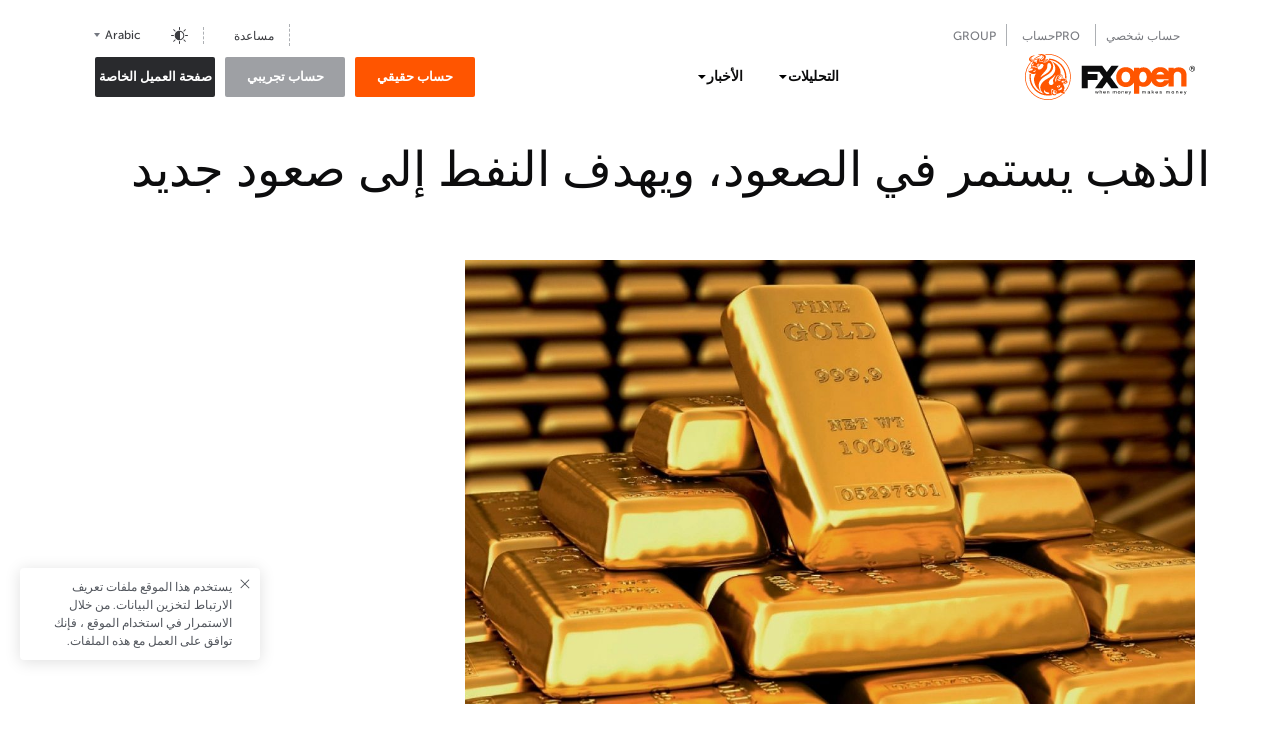

--- FILE ---
content_type: text/html; charset=utf-8
request_url: https://fxopen.com/blog/ar/ldhhb-ystmr-fy-lsaawd-wyhdf-lnft-l-saawd-jdyd/
body_size: 29284
content:
<!DOCTYPE html>
<html lang="ar" data-theme="light">
<head>
            <title>الذهب يستمر في الصعود، ويهدف النفط إلى صعود جديد | Market Pulse</title>
    <meta charset="utf-8" />
    <meta http-equiv="X-UA-Compatible" content="IE=edge" />
    <meta name="viewport" content="width=device-width, initial-scale=1.0" />
    <meta name="robots" content="noodp" />
    <link rel="canonical" href="https://fxopen.com/blog/ar/ldhhb-ystmr-fy-lsaawd-wyhdf-lnft-l-saawd-jdyd/" />
    <meta name="referrer" content="no-referrer-when-downgrade" />
    <link rel="amphtml" href="https://fxopen.com/blog/ar/ldhhb-ystmr-fy-lsaawd-wyhdf-lnft-l-saawd-jdyd/amp/" />
    
    <meta property="og:site_name" content="Market Pulse" />
    <meta property="og:type" content="article" />
    <meta property="og:title" content="الذهب يستمر في الصعود، ويهدف النفط إلى صعود جديد" />
    <meta property="og:description" content="يصعد سعر الذهب ويتداول أعلى منطقة المقاومة عند المستوى 2,030 دولار، ويتماسك خام
غرب تكساس وقد يهدف إلى صعود جديد أعلى المستوى 83.25 دولار،

المستويات الهامة للذهب والنفط

 * بدأ سعر الذهب بصعود جديد أعلى منطقة المقاومة عند المستوى 2,020 دولار مقابل
   الدولار الأمريكي.
 * هناك خط ترند هابط" />
    <meta property="og:url" content="https://fxopen.com/blog/ar/ldhhb-ystmr-fy-lsaawd-wyhdf-lnft-l-saawd-jdyd/" />
    <meta property="og:image" content="https://fxopen.com/blog/ar/content/images/2023/04/gold.jpg" />
    <meta property="article:published_time" content="2023-04-14T12:47:49.000Z" />
    <meta property="article:modified_time" content="2023-04-14T12:47:49.000Z" />
    <meta property="article:tag" content="Forex Analysis" />
    
    <meta property="article:publisher" content="https://www.facebook.com/ghost" />
    <meta name="twitter:card" content="summary_large_image" />
    <meta name="twitter:title" content="الذهب يستمر في الصعود، ويهدف النفط إلى صعود جديد" />
    <meta name="twitter:description" content="يصعد سعر الذهب ويتداول أعلى منطقة المقاومة عند المستوى 2,030 دولار، ويتماسك خام
غرب تكساس وقد يهدف إلى صعود جديد أعلى المستوى 83.25 دولار،

المستويات الهامة للذهب والنفط

 * بدأ سعر الذهب بصعود جديد أعلى منطقة المقاومة عند المستوى 2,020 دولار مقابل
   الدولار الأمريكي.
 * هناك خط ترند هابط" />
    <meta name="twitter:url" content="https://fxopen.com/blog/ar/ldhhb-ystmr-fy-lsaawd-wyhdf-lnft-l-saawd-jdyd/" />
    <meta name="twitter:image" content="https://fxopen.com/blog/ar/content/images/2023/04/gold.jpg" />
    <meta name="twitter:label1" content="Written by" />
    <meta name="twitter:data1" content="FXOpen" />
    <meta name="twitter:label2" content="Filed under" />
    <meta name="twitter:data2" content="Forex Analysis" />
    <meta name="twitter:site" content="@tryghost" />
    <meta property="og:image:width" content="1249" />
    <meta property="og:image:height" content="703" />
    
    <script type="application/ld+json">
{
    "@context": "https://schema.org",
    "@type": "Article",
    "publisher": {
        "@type": "Organization",
        "name": "Market Pulse",
        "url": "https://fxopen.com/blog/ar/",
        "logo": {
            "@type": "ImageObject",
            "url": "https://static.ghost.org/v1.0.0/images/ghost-logo.svg"
        }
    },
    "author": {
        "@type": "Person",
        "name": "FXOpen",
        "url": "https://fxopen.com/blog/ar/author/fxo/",
        "sameAs": []
    },
    "headline": "الذهب يستمر في الصعود، ويهدف النفط إلى صعود جديد",
    "url": "https://fxopen.com/blog/ar/ldhhb-ystmr-fy-lsaawd-wyhdf-lnft-l-saawd-jdyd/",
    "datePublished": "2023-04-14T12:47:49.000Z",
    "dateModified": "2023-04-14T12:47:49.000Z",
    "image": {
        "@type": "ImageObject",
        "url": "https://fxopen.com/blog/ar/content/images/2023/04/gold.jpg",
        "width": 1249,
        "height": 703
    },
    "keywords": "Forex Analysis",
    "description": "\n\nيصعد سعر الذهب ويتداول أعلى منطقة المقاومة عند المستوى 2,030 دولار، ويتماسك خام\nغرب تكساس وقد يهدف إلى صعود جديد أعلى المستوى 83.25 دولار،\n\nالمستويات الهامة للذهب والنفط\n\n * بدأ سعر الذهب بصعود جديد أعلى منطقة المقاومة عند المستوى 2,020 دولار مقابل\n   الدولار الأمريكي.\n * هناك خط ترند هابط رئيسي يتشكل مع مقاومة بالقرب من المستوى 2,030 دولار على\n   مخطط &quot;الساعة&quot; للذهب في FXOpen.\n * صعد أيضاً سعر النفط الخام وتمكن من اختراق أعلى منطقة المقاومة عند المستوى\n   82.00 دولار.\n * تتشكل حالياً مثلثية م",
    "mainEntityOfPage": "https://fxopen.com/blog/ar/ldhhb-ystmr-fy-lsaawd-wyhdf-lnft-l-saawd-jdyd/"
}
    </script>

    <meta name="generator" content="Ghost 5.49" />
    <link rel="alternate" type="application/rss+xml" title="Market Pulse" href="https://fxopen.com/blog/ar/rss/" />
    
    <style>
    .posts-row .post-card {
            transition: .15s linear;
    }
</style>

<link rel="shortcut icon" href="https://fxopen.com/blog/en/content/images/2021/02/favicon.ico" />

<script>(function(w,d,s,l,i){w[l]=w[l]||[];w[l].push({'gtm.start':
new Date().getTime(),event:'gtm.js'});var f=d.getElementsByTagName(s)[0],
j=d.createElement(s),dl=l!='dataLayer'?'&l='+l:'';j.async=true;j.src=
'https://www.googletagmanager.com/gtm.js?id='+i+dl;f.parentNode.insertBefore(j,f);
})(window,document,'script','dataLayer','GTM-NL8MXM');</script><style>:root {--ghost-accent-color: #FF1A75;}</style>
    <link rel="alternate" href="https://fxopen.com/blog/ru/" hreflang="ru" />
    <link rel="alternate" href="https://fxopen.com/blog/en/" hreflang="en" />

    <script data-cfasync="false" type="text/javascript">
        (function(h){var ct=localStorage.getItem('theme');
        if (ct!==null){h.setAttribute('data-theme',ct)}else if
        (!window.matchMedia('(prefers-color-scheme: light)').matches){
        h.setAttribute('data-theme','dark')};})(document.documentElement);
    </script>

    <link rel="stylesheet" href="/blog/ar/assets/built/main.built.css?v=c908a2c8a1">
    
    <script>
        var siteUrl = 'https://fxopen.com/blog/ar';
        var siteLang = 'ar';
    </script>
</head>

<body class="post-template tag-forex-analytics">
    <main class="page">
        <div class="page__header">
            <header class="header">
    <div class="container">
        <div class="header__upstairs nav">
            <div class="header__upstairs__wrapper">
                <a href="[@site.url]" class="header__logo mobile js-replace-link" title="FXOpen">
                    <svg width="170" height="46" viewBox="0 0 143 40" fill="none" xmlns="http://www.w3.org/2000/svg">
                        <g clip-path="url(#clip0_8151_57287)">
                            <path fill-rule="evenodd" clip-rule="evenodd" d="M122.613 22.915C122.42 23.42 122.072 23.8187 121.544 24.1275C120.899 24.5062 120.215 24.69 119.448 24.69C118.434 24.69 117.581 24.3925 116.843 23.78C116.233 23.2762 115.855 22.64 115.693 21.85H126.626V22.915H122.613V22.915ZM116.835 16.53C117.566 15.825 118.412 15.48 119.419 15.48C120.44 15.48 121.283 15.8212 121.986 16.5137C122.377 16.9087 122.667 17.3387 122.857 17.81H115.954C116.146 17.3437 116.44 16.9175 116.835 16.53ZM106.539 23.3712C105.925 24.2712 105.154 24.69 104.112 24.69C102.968 24.69 102.155 24.235 101.559 23.2612C101.044 22.4137 100.782 21.3462 100.782 20.085C100.782 18.8475 101.053 17.78 101.589 16.9125C102.185 15.935 102.988 15.4812 104.112 15.4812C105.154 15.4812 105.925 15.9 106.539 16.8012C107.139 17.6787 107.441 18.7825 107.441 20.085C107.441 21.3875 107.139 22.4937 106.539 23.3725V23.3712ZM91.8464 23.38C91.1569 24.2612 90.2179 24.6912 88.9725 24.6912C87.7095 24.6912 86.7628 24.2612 86.0695 23.375C85.4027 22.54 85.0813 21.4637 85.0813 20.0862C85.0813 18.7462 85.4292 17.6487 86.1477 16.7312C86.8069 15.89 87.7296 15.4812 88.9737 15.4812C90.2166 15.4812 91.1569 15.91 91.8477 16.79C92.5107 17.6487 92.8372 18.7262 92.8372 20.0862C92.8372 21.4462 92.5107 22.5237 91.8464 23.38ZM140.315 13.1675C139.064 12.1212 137.488 11.59 135.639 11.59C134.28 11.59 133.012 11.9 131.867 12.5175C131.646 12.6375 131.436 12.7637 131.243 12.9012V11.9812H126.626V15.3987C126.392 15.0025 126.132 14.6212 125.833 14.2637C124.288 12.3887 122.13 11.4387 119.417 11.4387C116.722 11.4387 114.539 12.3587 112.932 14.1687C112.294 14.8875 111.804 15.685 111.449 16.5487C111.051 15.4537 110.463 14.505 109.684 13.7137C108.297 12.3025 106.568 11.59 104.537 11.59C103.444 11.59 102.392 11.8225 101.411 12.2837C101.192 12.3875 100.983 12.5 100.781 12.6212V11.9812H96.1674V15.275C95.7905 14.6812 95.3342 14.1375 94.796 13.6487C93.1977 12.1825 91.2338 11.44 88.9573 11.44C86.6847 11.44 84.7195 12.1825 83.1174 13.6487C81.359 15.2737 80.4653 17.44 80.4653 20.0862C80.4653 22.7337 81.359 24.8987 83.1187 26.5237C84.7195 27.9875 86.6859 28.7337 88.9573 28.7337C91.2338 28.7337 93.1977 27.9875 94.7985 26.5212C95.3368 26.0275 95.7918 25.48 96.1662 24.885V34.48H100.782V27.54C101.003 27.67 101.236 27.7887 101.478 27.8962C102.462 28.3312 103.535 28.5512 104.659 28.5512C106.637 28.5512 108.343 27.8837 109.723 26.5687C110.527 25.7987 111.121 24.8612 111.51 23.7712C111.862 24.5762 112.33 25.3237 112.932 26C114.537 27.8125 116.721 28.7325 119.417 28.7325C121.283 28.7325 122.947 28.2787 124.362 27.3825C125.322 26.7712 126.079 26.0037 126.626 25.0925V28.1912H131.243V18.7625C131.243 17.6512 131.575 16.81 132.264 16.1962C132.895 15.6312 133.651 15.3587 134.571 15.3587C135.507 15.3587 136.259 15.63 136.875 16.1925C137.565 16.81 137.901 17.6512 137.901 18.7625V28.19H142.515V18.22C142.515 16.095 141.779 14.3962 140.315 13.1675Z" fill="#FF5500"/>
                            <path class='logo__theme' fill-rule="evenodd" clip-rule="evenodd" d="M68.1531 10.2688L72.2106 15.74L76.2694 10.2688H82.635L75.3934 20.0313L82.6337 29.7938H76.2682L72.2094 24.3225L68.1531 29.7938H61.7875L69.0279 20.0313L65.5426 15.3313H55.2694V17.5H63.8888V22.5625H55.2707V29.7938H50.1304V10.2688H68.1518H68.1531Z" fill="white"/>
                            <path d="M5.48067 2.8625C5.19076 3.355 4.91345 3.75875 5.20336 4.33C5.36218 4.64375 5.8563 4.96375 5.96849 5.02125C6.37815 5.2225 6.76261 5.415 6.48529 5.415C5.63571 5.415 6.6416 6.18375 5.39118 5.31125C5.18193 5.16625 4.76092 4.77375 4.72311 4.18625C4.68151 3.51625 5.29286 2.97125 5.48067 2.86125V2.8625ZM6.20924 7.1875C6.2042 6.785 6.20924 6.33875 6.41849 6.04875C6.44118 6.0175 6.46261 5.98375 6.48782 5.94375C6.61134 5.74875 6.76134 5.51125 7.20126 5.1975C6.16008 4.8275 5.57899 4.33625 5.49832 3.86C5.28277 2.59125 8.72521 1.42625 8.67983 1.315C8.63571 1.2025 7.23025 1.35875 6.8458 1.47125C4.89832 1.92125 3.51807 3.13875 3.51807 4.67125C3.51807 5.95875 5.06849 6.78375 6.20924 7.1875V7.1875ZM18.5332 6.09C17.7857 6.835 16.6639 6.73125 16.6639 6.73125C17.9546 6.225 17.0042 5.81875 17.3092 5.88875C17.6168 5.95375 17.8525 5.85375 18.7714 5.54875C19.6891 5.245 19.2819 5.34625 18.5319 6.09H18.5332ZM19.3147 4.67C18.8382 4.73875 18.7387 4.77125 18.329 4.77125C18.1992 4.77125 17.9319 4.84625 17.6357 4.94875C17.3937 5.27 17.1303 5.55375 16.8416 5.795C16.4496 6.12625 16.0109 6.3775 15.5332 6.55C15.6655 6.655 15.8382 6.77125 16.055 6.9C16.8353 7.375 17.5815 7.5775 18.8735 6.52875C20.1643 5.48125 20.5714 4.67 20.3685 4.535C20.1643 4.40125 19.7912 4.60375 19.3147 4.67V4.67ZM14.4353 1.50125C12.087 2.2225 9.93529 3.375 8.05336 4.85625C7.77227 4.86875 7.45084 4.82 7.17605 4.75625C9.08193 3.1625 11.2815 1.9025 13.6929 1.0875C13.945 1.19625 14.2034 1.34625 14.4353 1.5V1.50125ZM23.0307 11.6575C22.2164 16.53 15.3214 18.5138 13.8971 20.225C12.963 19.6375 18.387 14.6937 19.2038 12.96C20.3483 10.5238 19.0676 8.885 20.4769 8.0875C21.6643 7.41625 23.5437 8.57875 23.0307 11.6575ZM11.5966 13.2012C10.7382 12.2975 11.1706 11.5638 10.8996 11.3388C10.5794 11.0738 10.4647 10.6712 11.1252 10.775C11.7769 10.8775 12.2357 10.755 12.6441 10.4825C13.2819 10.0562 13.1193 8.88375 14.342 8.7025C15.5647 8.5225 16.4899 8.8575 16.2416 10.3638C15.9164 12.3363 12.7752 14.445 11.5954 13.2012H11.5966ZM11.0912 8.91875C11.8361 8.31625 12.3592 8.335 12.5735 8.60125C12.9567 9.07625 12.5458 9.94375 11.7668 10.1538C11.5513 10.2113 10.5643 10.3362 10.3639 10.0962C10.1622 9.855 10.4168 9.4625 11.0912 8.91875V8.91875ZM10.1521 12.195C9.85714 12.3537 9.29244 11.7675 8.90672 11.5412C8.52101 11.3162 8.18067 11.43 7.61471 11.4988C7.04874 11.565 6.2395 11.5112 6.16513 11.2937C6.03025 10.8887 6.50546 10.7763 7.16092 10.6638C7.81891 10.5513 8.22731 10.8888 8.49832 10.8888C8.76933 10.8888 9.06807 10.6963 9.76765 11.0913C10.4017 11.4525 10.4458 12.0375 10.1521 12.195V12.195ZM8.81471 15.3825C8.27269 15.7887 7.15084 15.5075 7.15084 15.115C7.15084 14.7063 7.67143 14.945 8.03319 14.945C8.39622 14.945 8.85 14.6625 8.6458 14.1C8.55 13.8375 8.55504 13.2875 8.98614 13.7625C9.41471 14.2338 9.49286 14.8775 8.81471 15.3838V15.3825ZM6.68571 13.705C6.53445 13.9675 6.07437 14.4488 5.66723 14.3575C5.25756 14.2688 4.91975 14.3575 4.64874 14.5162C4.37647 14.6737 3.35672 15.1238 3.31261 14.6063C3.26471 14.065 3.62773 13.255 4.37647 12.9613C5.12395 12.6688 5.84748 12.4887 6.23319 12.5787C6.61891 12.6687 7.13824 12.9163 6.68697 13.7038L6.68571 13.705ZM7.34244 8.14C7.8416 7.96 7.72815 8.365 7.45588 8.725C7.18487 9.08625 7.32101 9.69625 7.16219 9.875C7.00462 10.0563 6.32521 9.89 6.11975 9.60375C5.77941 9.13125 6.84454 8.32 7.34244 8.14ZM7.56933 5.9775C8.04454 5.6175 9.38193 5.18875 9.6542 5.0775C9.92521 4.96375 10.7861 4.5125 11.0798 4.7825C11.3748 5.05375 10.7395 5.345 10.5592 5.73C10.3777 6.1125 10.2189 7.17 10.2643 7.73625C10.3097 8.2975 9.51681 7.50875 9.33656 7.05875C9.15378 6.60875 9.22311 6.47125 8.67857 6.63C8.13656 6.7875 7.09412 6.3375 7.56933 5.9775ZM19.2832 6.7675C17.7429 7.8325 16.6639 7.68625 15.7689 7.1675C15.5597 7.05 15.387 6.9425 15.2458 6.84125C15.0971 6.88125 14.9471 6.91375 14.792 6.94125C14.5739 6.97875 14.3672 6.9975 14.1744 6.9975C12.987 6.9975 12.4979 6.26 12.4399 5.63125C12.3517 4.66 12.8256 4.28125 13.471 3.9C12.3454 3.6525 10.3261 4.0675 8.88277 4.71625C7.02605 5.54875 6.95672 5.95375 6.73235 6.26875C6.50546 6.58625 6.64034 7.44125 6.57353 7.66875C6.50546 7.89375 6.2105 8.2525 5.84748 8.7025C5.48571 9.155 5.39496 9.6275 5.41639 9.8975C5.4416 10.1675 5.71261 10.5287 5.84748 10.6412C5.71261 10.8887 5.23613 12.1288 5.14664 12.2175C4.94118 12.2175 4.73824 12.5112 4.64874 12.6C4.35252 12.645 2.97227 13.2088 3.06303 14.65C3.15126 16.0675 4.12689 16.3875 4.78361 16.475C5.35084 17.2413 6.46008 17.4 7.79622 17.3775C8.4542 17.365 9.12227 17.1587 9.61765 16.9662C4.89202 24.1763 11.4038 31.3113 13.9702 32.7588C13.3941 31.8425 7.83277 24.555 19.0853 18.5687C28.113 13.7662 24.7487 6.31875 20.9748 5.2875C20.7202 5.6825 20.1113 6.19625 19.2832 6.7675V6.7675ZM29.1782 28.1763C29.1492 27.6813 29.7882 27.7388 29.9294 27.8238C30.0706 27.9075 30.1563 28.1337 29.9849 28.1337C29.816 28.1337 29.5185 28.3587 29.8866 28.5987C29.9836 28.6612 29.2059 28.6675 29.1782 28.1763ZM32.6319 34.9537C32.8878 35.0437 33.1387 35.1125 33.3744 35.15C29.8336 38.165 25.2403 40 20.2147 40C9.06555 40 0 31.0287 0 20C0 15.1625 1.75336 10.7312 4.6563 7.27125C4.87059 7.36625 5.09622 7.44125 5.29916 7.49625C2.4 10.8713 0.642857 15.2325 0.642857 20C0.642857 30.6788 9.42101 39.3625 20.2134 39.3625C24.9239 39.3625 29.2513 37.7075 32.6307 34.9537H32.6319ZM29.8626 21.4825C29.8626 21.5675 29.7189 21.5075 29.7 21.4237C29.6849 21.34 29.6597 21.1788 29.6597 21.1788C29.6597 21.1788 29.9987 20.7825 30.0845 20.7825C30.1324 20.7825 30.2105 21.0012 30.2105 21.12C30.2105 21.24 30.1601 21.305 29.966 21.2963C29.7693 21.2888 29.8626 21.3988 29.8626 21.4825V21.4825ZM36.4714 23.9775C36.4034 24.1012 36.2244 23.8875 36.1538 23.9225C36.0857 23.9563 35.9395 23.91 35.9395 23.81C35.9395 23.7088 36.0857 23.63 36.2672 23.6413C36.4475 23.6525 36.5395 23.8537 36.4714 23.9775V23.9775ZM36.5597 25.1612C36.3908 25.1375 36.2571 25.1375 36.0416 25.1725C35.8248 25.205 35.8828 25.1725 35.6219 25.1612C35.3609 25.1487 35.2059 24.8575 35.2601 24.7325C35.3824 24.4512 35.6345 24.4725 35.8021 24.52C35.9735 24.5637 36.2559 24.8012 36.3567 24.87C36.4588 24.9362 36.5282 24.9138 36.8105 25.0025C37.0941 25.0925 36.7311 25.185 36.5609 25.1612H36.5597ZM37.0475 23.8112C37.2076 23.755 37.321 23.9563 37.321 24.035C37.321 24.115 37.1975 24.09 37.1496 24.0575C36.9807 23.9325 37.0487 23.81 37.0487 23.81L37.0475 23.8112ZM35.4857 23.595C35.2815 23.7887 34.2933 24.185 34.2756 24.6762C34.258 25.1662 35.129 25.7925 36.1664 25.6225C37.2 25.4537 37.5366 24.7512 37.5239 24.4412C37.5076 23.9837 36.9466 22.9537 35.9962 22.5975C36.0139 22.835 35.7529 23.3412 35.4845 23.595H35.4857ZM34.524 31.9925C34.7672 32.2125 34.8643 32.8988 34.7849 33.1363C34.7143 33.3388 34.4307 33.4487 34.3084 33.3512C34.0462 33.1362 33.7223 32.6425 33.8219 32.6025C34.2 32.4488 34.2807 31.7725 34.524 31.9925ZM33.6416 26.6925C33.5937 26.4113 33.6164 25.825 33.9794 26.0413C34.3424 26.2538 34.6021 26.1063 34.5794 26.2188C34.558 26.3325 34.4571 26.3775 34.3424 26.4563C34.2542 26.5188 33.9454 26.8275 33.8887 26.9625C33.8319 27.1 33.6845 26.975 33.6403 26.6937L33.6416 26.6925ZM32.2588 24.2712C31.9903 22.8187 35.463 23.0437 34.5782 23.5162C34.5782 23.5162 33.9227 23.8413 33.7979 24.2038C33.4626 25.1663 32.4013 25.0462 32.2588 24.2712ZM31.2933 31.3337C30.6807 31.5375 29.7643 31.5875 29.2525 31.3862C28.3903 31.0425 29.966 31.0312 30.9353 30.1187C31.4912 29.5937 31.65 28.6488 32.5664 29.2563C33.4147 29.8188 31.9034 31.1312 31.2933 31.3337ZM28.3853 28.765C28.2303 28.49 28.2933 28.1112 28.4861 27.9212C28.6866 27.7237 29.0559 27.5037 29.8349 27.4487C30.4891 27.4037 30.8269 27.1812 30.9744 27.1112C31.1231 27.0425 31.2819 28.5913 29.913 28.9788C29.1719 29.1875 28.5492 29.0538 28.3853 28.7663V28.765ZM27.6618 23.1463C27.6971 23.7138 27.0618 24.1088 26.7681 23.9013C26.4744 23.6913 26.5941 22.4312 26.8424 21.5512C27.5861 18.905 29.8588 17.9237 30.4891 18.01C30.4462 18.345 28.8845 18.6887 28.2643 19.9662C27.4676 21.6062 27.6265 22.5775 27.6618 23.1463ZM24.7626 26.1337C22.5744 28.8987 18.2105 24.75 23.4945 21.3088C25.137 20.24 26.2172 18.74 26.7466 18C26.9168 18.9775 25.2882 21.1075 24.9 22.2875C24.213 24.3675 25.8 24.8237 24.7639 26.1337H24.7626ZM17.9761 34.2062C16.0059 32.9687 16.8681 30.2987 17.0735 31.26C17.5248 33.3625 20.2185 33.2062 21.2887 33.7587C22.2416 34.2487 20.255 35.6375 17.9761 34.2062V34.2062ZM32.2071 18.3738C32.7681 18.5263 32.4794 18.9663 32.2916 18.865C32.1063 18.7625 31.5441 18.8475 31.1029 19.0988C30.6618 19.3563 29.8626 20.1825 29.6937 20.4187C29.5223 20.6537 29.4038 21.1113 29.4391 21.4488C29.3029 21.28 29.2601 20.8813 29.3534 20.52C29.4895 19.9975 30.1172 19.22 30.8319 18.7287C31.5441 18.2387 32.2084 18.3738 32.2084 18.3738H32.2071ZM30.934 22.6163C31.3777 22.4863 31.8845 22.16 31.6651 22.5312C31.442 22.9037 30.8849 23.3912 30.1021 23.3262C29.4378 23.2712 28.6235 22.7163 28.6563 22.1425C28.6866 21.6175 29.0471 21.585 29.2172 21.7188C29.3874 21.855 29.8097 22.9438 30.934 22.6163V22.6163ZM34.1609 25.3737C34.3084 25.5112 34.3424 25.735 34.8403 25.825C35.5878 25.9612 35.2702 26.005 35.1013 26.0413C34.9311 26.0725 34.3765 26.05 34.0929 25.9288C33.8433 25.8175 33.5887 25.5088 33.6403 25.3988C33.7538 25.1488 34.0134 25.24 34.1609 25.3737ZM34.7723 30.1325C35.0622 29.16 34.3311 27.87 34.229 27.7C34.1269 27.5325 34.0071 27.415 34.0261 27.21C34.0412 27.01 34.7559 26.2825 34.9261 26.1287C35.4013 26.2137 35.666 26.0413 35.7794 25.8938C36.1752 25.8813 36.4034 25.7238 36.4034 25.7238C36.4235 25.715 36.4462 25.7013 36.4664 25.6888C36.2899 25.7513 35.8651 25.815 35.8134 25.815C35.2185 25.815 34.6286 25.6213 34.2832 25.2675C34.1029 25.0825 34.0147 24.8813 34.0185 24.6875C34.0374 23.9 34.7824 23.6838 35.1567 23.3588C35.5487 23.0213 35.7819 22.315 35.7819 22.315C35.7819 22.315 36.3303 22.2263 37.0261 23.2763C37.0261 22.6663 36.6958 22.3413 36.421 22.1088C36.0807 21.8213 35.4517 21.9563 35.4517 21.9563C34.5176 21.095 33.7702 21.28 33.4475 21.2963C33.0391 21.3188 32.5475 21.585 32.037 21.7188L32.2878 21.2812C32.2487 21.2912 32.2034 21.2987 32.1466 21.2987C32.129 21.2987 32.1088 21.2913 32.0899 21.2838C32.0962 21.2863 32.0962 21.2913 32.1013 21.2925C32.013 21.4125 31.9324 21.5087 31.8668 21.5675C31.5101 21.8875 31.4937 21.89 31.0021 22.04C30.5105 22.1912 29.642 21.8213 29.5903 21.2963C29.5399 20.775 30.0328 20.3513 30.8319 19.5913C31.6298 18.83 32.3445 19.0675 32.5992 19.1688C32.5992 19.1688 33.0164 19.4 33.0113 19.6487C33.0303 19.65 33.0655 19.6613 33.0807 19.665C33.1008 19.6713 33.1235 19.68 33.1462 19.69C33.3101 18.6687 32.6496 18.095 32.2084 17.8838C31.7496 17.6638 31.2731 18.205 31.2895 18.0862C31.3071 17.9687 31.7647 15.9075 31.0185 13.5738C29.9307 10.5175 27.4866 8.00125 23.7076 6.49625C25.6084 7.65625 30.9983 15.605 20.2134 21.2162C10.3147 26.3662 13.437 32.6225 16.6109 34.53C10.0097 32.9225 5.11387 27.0425 5.11387 20.03C5.11387 19.2463 5.17437 18.4775 5.2916 17.7262C4.99034 17.6737 4.50252 17.0025 4.16975 17.0913C3.99076 18.0438 3.89874 19.0263 3.89874 20.03C3.89874 28.9425 11.2172 36.1675 20.245 36.1675C21.5622 36.1675 22.8429 36.0125 24.0693 35.7225C23.7214 35.3787 23.4983 35.0175 23.2941 34.68L23.2374 34.5712C22.3336 32.7212 23.6912 30.1525 23.6912 30.1525C23.6912 30.1525 26.4492 32.1675 27.7286 32.0775C27.8672 32.2588 28.6109 33.4487 28.2618 34.7112C29.4252 34.4062 30.7601 33.9863 31.6752 33.475C32.0357 33.7488 32.7769 34.1837 33.1071 34.3412C34.0588 34.7975 34.6878 34.6125 34.9437 34.3088C35.1618 34.0463 35.4164 32.3113 34.2681 31.2138C34.4924 30.8638 34.6613 30.5038 34.7723 30.1325V30.1325ZM26.1945 34.9837C24.8861 35.0525 24.6479 34.0212 24.5294 33.5825C24.4097 33.1425 24.9025 32.4 24.9025 32.4C24.987 32.06 25.616 32.4325 25.8706 32.5837C26.1252 32.7362 27.0769 32.9062 27.0429 33.0575C27.0088 33.21 25.5492 33.1762 25.5151 33.3612C25.4798 33.5487 26.6004 33.665 26.9408 33.6488C27.2811 33.6313 27.5004 34.9162 26.1945 34.9837ZM27.5521 32.3487C26.1429 32.415 23.9849 31.1488 23.9849 31.1488C23.9345 31.2325 23.0004 32.99 23.5941 34.4275C24.1891 35.8612 25.8542 36.1325 26.6357 35.8775C27.5055 35.5987 28.6399 34.46 27.5521 32.3487V32.3487ZM11.1265 9.2125C11.1265 9.05 11.6471 8.8025 11.8525 9.2325C12.0328 9.6175 11.7391 9.8425 11.5349 9.8425C11.3962 9.8425 11.105 9.73 11.1504 9.57125C11.1769 9.47375 11.5059 9.64 11.4655 9.36875C11.4441 9.2125 11.1252 9.325 11.1252 9.2125H11.1265ZM40.4307 20C40.4307 24.9025 38.6319 29.3925 35.6622 32.875C35.6282 32.5625 35.5866 32.2588 35.5462 32C38.1933 28.6975 39.7853 24.5325 39.7853 20C39.7853 9.32375 31.0059 0.6375 20.216 0.6375C19.5832 0.6375 18.9567 0.67375 18.3378 0.7325C18.1147 0.5575 17.8134 0.37 17.516 0.19875C18.3996 0.0825 19.2983 0 20.2147 0C31.3613 0 40.4294 8.97 40.4294 20H40.4307ZM16.6903 2.9175C16.5605 3.69125 15.7739 4.285 15.3895 4.57C13.4672 6.00125 14.6294 4.50625 13.8454 4.9125C13.5945 4.74375 15.1185 3.74625 15.1689 3.64625C15.5218 3.79375 16.9235 2.3675 15.3933 1.025C15.595 1.21 16.8668 1.87875 16.6916 2.9175H16.6903ZM15.6567 1.87625C15.8496 2.48125 15.3845 3.20625 14.3433 3.83875C13.3021 4.46625 12.7172 4.7575 12.8256 5.5925C12.8723 5.94875 13.1433 6.835 14.7277 6.56375C16.3147 6.2925 17.3546 5.25625 18.0126 3.9725C18.6706 2.68875 18.7185 0.715 15.6845 0.1725C13.2139 -0.23125 11.429 0.64375 11.429 0.7325C11.4744 0.91375 15.1525 0.29875 15.6567 1.87625V1.87625ZM32.724 20.5638L32.6483 20.6825C32.6231 20.6375 32.5966 20.5988 32.5639 20.5675L32.5916 20.5212C32.6307 20.54 32.6786 20.555 32.7227 20.5638H32.724ZM35.3445 21.0575C35.3483 20.995 35.3798 20.31 35.3798 20.03C35.3798 12.0487 29.0395 5.53 21.0592 5.11375C21.242 4.84125 21.4122 4.38 21.542 3.94375C29.9647 4.595 36.5937 11.5487 36.5937 20.0312C36.5937 20.4325 36.5357 21.4112 36.5269 21.5025C36.2559 21.2362 35.7202 21.43 35.3445 21.0575V21.0575ZM32.4958 20.8675C32.5803 20.9175 32.6748 21.1112 32.6672 21.1462L32.3912 20.9588C32.3332 20.8825 32.4492 20.8388 32.4971 20.8675H32.4958ZM32.1479 21.205C32.2929 21.205 32.3597 21.1375 32.4718 21.1375C32.5828 21.1375 32.8122 21.38 32.7088 21.095C32.608 20.8075 32.5134 20.47 32.3269 20.705C32.2866 20.7587 32.0055 21.205 32.1479 21.205ZM30.8672 20.5238C30.8017 20.5175 30.5332 20.4825 30.5332 20.4825C30.4475 20.4412 30.5319 20.3475 30.5861 20.3513C30.6845 20.3588 30.8559 20.4888 30.8672 20.5238ZM30.7134 20.1562C30.6378 20.1313 30.4676 20.25 30.3227 20.3513C30.1777 20.4513 30.2307 20.6725 30.2307 20.6725C30.2307 20.6725 30.3971 20.6225 30.4916 20.605C30.6277 20.58 30.9429 20.6638 30.9769 20.5888C31.045 20.47 30.7828 20.18 30.7122 20.1562H30.7134ZM33.6038 20.3688C33.7374 20.475 33.8408 20.705 33.8168 20.7275C33.7286 20.6588 33.3794 20.365 33.3794 20.365C33.3 20.2575 33.5282 20.3113 33.6038 20.3688ZM33.958 20.9262C34.0689 20.8675 33.7803 20.4025 33.6693 20.2325C33.5584 20.0638 33.2017 19.795 33.058 19.76C32.8878 19.7175 32.6294 20.0762 32.608 20.14C32.463 20.57 32.8122 20.435 33.271 20.5363C33.7286 20.6363 33.8471 20.9837 33.958 20.9262V20.9262ZM32.2273 19.4975C32.1744 19.49 32.0723 19.3562 32.0723 19.3562C32.0811 19.3125 32.1076 19.295 32.1744 19.2438C32.2424 19.1938 32.3029 19.3025 32.3357 19.2862C32.3697 19.2687 32.4126 19.2537 32.5134 19.2862C32.6155 19.32 32.6244 19.38 32.6584 19.38C32.6912 19.38 32.7429 19.38 32.8021 19.3963C32.8626 19.4138 32.8613 19.4562 32.9055 19.5475C32.9496 19.645 32.8172 19.6388 32.8021 19.665C32.7857 19.7013 32.7429 19.7275 32.7013 19.665C32.6584 19.6088 32.6004 19.54 32.6004 19.54C32.6004 19.54 32.5311 19.6 32.4882 19.5738C32.4466 19.5488 32.3798 19.4813 32.3534 19.4638C32.3269 19.4463 32.2765 19.5062 32.2273 19.4975ZM31.8101 19.6763C32.0055 19.7763 32.2273 20.1638 32.2097 20.2325C32.0811 20.165 31.5643 19.8612 31.5643 19.8612C31.4282 19.7087 31.7004 19.6188 31.8101 19.6763ZM31.2227 19.9612C31.3336 19.955 31.6059 20.0338 31.7332 20.0988C31.8529 20.1563 32.3181 20.47 32.3597 20.4525C32.4038 20.435 32.3697 19.97 32.0319 19.6088C31.6248 19.1738 31.3424 19.3887 31.2403 19.4562C31.1382 19.5225 30.9857 19.7338 30.9857 19.8275C30.9857 19.93 31.1118 19.97 31.2227 19.9612" fill="#FF5500"/>
                        </g>
                        <defs>
                            <clipPath id="clip0_8151_57287">
                                <rect width="143" height="40" fill="white"/>
                            </clipPath>
                        </defs>
                    </svg>
                </a>
                <ul class="nav__list nav__list--upstairs-left">
                    <li class="nav__item">
                        <a class="nav__link js-replace-link" href="[@site.url]/">حساب شخصي</a>
                    </li>
                    <li class="nav__item">
                        <a class="nav__link js-replace-link" href="[@site.url]/pro/">Proحساب </a>
                    </li>
                        <li id="menu-item-institutional" class="nav__item">
                            <div class="tooltip" href="https://www.fxopenprime.com/" target="_blank">
                                <a class="nav__link tooltip" href="https://www.fxopenprime.com/" target="_blank">
                                    حساب شركات
                                </a> 
                                <span class="tool">
                                    <span class="tooltiptext">
                                    Institutional accounts are offered by FXOpen AU and FXOpen UK.<br/> Currently FXOpen EU does not offer institutional accounts.
                                    </span>
                                </span>
                            </div> 
                        </li>
                        <li class="nav__item">
                            <a class="nav__link js-replace-link" href="[@site.url]/l/fxopen-global/">Group</a>
                        </li>					
                </ul>
            </div>
            <ul class="nav__list nav__list--upstairs-right">
                <li class="nav__item srceen-pc">
                    <a class="nav__link" href="https://support.fxopen.com/portal/ar/kb/fxopen-knowledge-base" target="_blank">مساعدة</a>
                </li>
                <li class="nav__item srceen-pc">
                    <div class="theme__switcher" id="theme-switcher"></div>
                </li>
                <li class="nav__item nav">
                    <div class="language-switcher">
                        <div id="language-switcher" class="language-switcher__current">
                            <div class="language-switcher__icon ar"></div>
                            <span class="language-switcher__title">Arabic</span>
                        </div>
                        <div class="language-switcher__container">
                            <div class="language-switcher__list">
                                <a class="language-switcher__item language-switcher__link "
                                    href="/blog/en/">
                                    <div class="language-switcher__icon en"></div>
                                    <span class="language-switcher__locale">English (EN)</span>
                                </a>
                                <a class="language-switcher__item language-switcher__link "
                                    href="/blog/ru/">
                                    <div class="language-switcher__icon ru"></div>
                                    <span class="language-switcher__locale">Russian (RU)</span>
                                </a>
                                <a class="language-switcher__item language-switcher__link _activated"
                                    href="#">
                                    <div class="language-switcher__icon ar"></div>
                                    <span class="language-switcher__locale">Arabic (AR)</span>
                                </a>
                            </div>
                        </div>
                    </div>
                </li>
            </ul>
            <nav id="toggle"><span></span></nav>
        </div>
        <div class="header__downstairs">
            <a href="[@site.url]/" class="header__logo desktop js-replace-link" title="FXOpen">
                <svg xmlns="http://www.w3.org/2000/svg" xmlns:xlink="http://www.w3.org/1999/xlink" width="170"
                    height="46" viewBox="0 0 170 46">
                    <defs>
                        <path id="prefix__a"
                            d="M6.212 3.29c-.329.568-.642 1.032-.316 1.69.18.36.742.728.869.795.463.23.899.452.586.452-.963 0 .176.884-1.241-.119-.236-.167-.714-.617-.756-1.294-.049-.77.645-1.398.858-1.523m.825 4.975c-.005-.463 0-.976.237-1.31.026-.036.05-.074.079-.12.14-.225.31-.499.808-.86-1.18-.424-1.838-.99-1.93-1.537-.245-1.46 3.658-2.798 3.606-2.927-.05-.13-1.642.05-2.078.18-2.207.518-3.773 1.917-3.773 3.68 0 1.48 1.758 2.43 3.051 2.894m13.967-1.262c-.847.856-2.119.738-2.119.738 1.464-.583.387-1.05.732-.97.348.074.616-.04 1.658-.39 1.04-.351.578-.234-.271.622m.887-1.633c-.54.079-.654.116-1.118.116-.148 0-.45.087-.787.204-.273.37-.572.695-.898.973-.446.38-.942.67-1.484.868.15.12.346.255.591.404.885.544 1.731.778 3.195-.427 1.463-1.206 1.924-2.138 1.694-2.293-.231-.155-.654.079-1.193.155M16.36 1.726c-2.661.83-5.101 2.155-7.232 3.86-.32.014-.684-.042-.996-.117 2.16-1.83 4.656-3.28 7.386-4.218.285.125.579.297.842.475m9.74 11.68c-.921 5.603-8.736 7.884-10.35 9.853-1.059-.676 5.088-6.361 6.013-8.355 1.299-2.801-.153-4.687 1.443-5.603 1.347-.773 3.478.565 2.895 4.105m-12.958 1.776c-.972-1.04-.482-1.883-.789-2.142-.362-.305-.493-.768.256-.65.739.119 1.259-.021 1.72-.335.725-.49.54-1.839 1.925-2.048 1.387-.206 2.436.179 2.154 1.91-.369 2.27-3.929 4.695-5.266 3.265m-.572-4.925c.845-.693 1.437-.672 1.68-.366.435.548-.03 1.544-.914 1.785-.244.067-1.362.21-1.59-.066-.23-.276.06-.728.824-1.353m-1.064 3.767c-.335.183-.974-.491-1.412-.751-.436-.26-.822-.128-1.464-.05-.64.076-1.558.016-1.643-.236-.152-.466.386-.594 1.13-.724.745-.13 1.208.258 1.515.258.308 0 .646-.22 1.438.234.72.415.769 1.088.436 1.27M9.991 17.69c-.614.466-1.886.142-1.886-.31 0-.468.59-.194 1-.194.412 0 .926-.326.695-.973-.108-.302-.103-.933.384-.388.487.543.576 1.282-.193 1.865M7.58 15.76c-.172.301-.693.854-1.154.75-.464-.102-.847 0-1.156.182-.307.181-1.463.699-1.514.105-.054-.623.359-1.555 1.207-1.892.847-.337 1.667-.544 2.104-.44.437.103 1.026.389.513 1.295m.745-6.4c.564-.206.437.26.128.673-.308.415-.154 1.116-.334 1.322-.178.208-.948.017-1.181-.311-.385-.545.822-1.477 1.387-1.684m.256-2.487c.538-.414 2.054-.907 2.363-1.036.307-.13 1.282-.648 1.616-.338.334.311-.385.648-.59 1.09-.207.44-.385 1.656-.335 2.306.052.646-.846-.261-1.051-.778-.207-.52-.129-.675-.746-.494-.615.182-1.796-.335-1.257-.75m13.276.909c-1.746 1.224-2.968 1.057-3.983.46-.237-.136-.433-.26-.592-.376-.169.046-.34.084-.515.116-.248.041-.482.064-.7.064-1.346 0-1.9-.848-1.965-1.571-.1-1.117.436-1.552 1.168-1.991-1.276-.285-3.565.193-5.2.939-2.105.958-2.183 1.422-2.438 1.785-.257.365-.103 1.348-.179 1.61-.078.258-.412.67-.823 1.188-.41.52-.513 1.065-.489 1.375.028.311.335.726.489.855-.154.284-.693 1.711-.795 1.813-.233 0-.463.338-.565.44-.334.052-1.9.7-1.797 2.357.101 1.631 1.207 1.997 1.95 2.1.644.88 1.901 1.063 3.416 1.038.745-.014 1.502-.253 2.064-.473-5.356 8.29 2.023 16.496 4.933 18.16-.653-1.053-6.956-9.434 5.796-16.318 10.232-5.523 6.419-14.088 2.141-15.273-.287.453-.977 1.045-1.916 1.702m11.214 24.62c-.033-.569.69-.504.85-.405.162.096.257.356.064.356-.192 0-.527.258-.11.534.109.073-.772.08-.804-.486m3.913 7.795c.291.103.576.182.842.225C33.813 43.889 28.607 46 22.91 46 10.275 46 0 35.684 0 23c0-5.562 1.988-10.659 5.277-14.638.242.11.499.195.728.258C2.722 12.504.73 17.52.73 23c0 12.28 9.949 22.266 22.18 22.266 5.34 0 10.243-1.903 14.073-5.07m-3.137-15.492c0 .098-.163.03-.184-.066-.017-.097-.046-.283-.046-.283s.384-.456.48-.456c.055 0 .145.253.145.389 0 .137-.058.213-.279.203-.222-.009-.116.117-.116.213m7.49 2.87c-.078.142-.28-.104-.36-.064-.078.04-.244-.013-.244-.128 0-.117.166-.208.372-.195.205.013.31.245.232.387m.1 1.362c-.192-.028-.344-.028-.588.012-.245.038-.18 0-.475-.012-.295-.014-.473-.35-.41-.494.139-.323.423-.298.615-.244.194.05.514.323.629.402.115.076.193.051.513.153.321.103-.09.21-.283.183m.552-1.554c.18-.064.31.167.31.258 0 .092-.14.063-.194.027-.192-.144-.116-.285-.116-.285m-1.771-.247c-.231.221-1.352.678-1.37 1.243-.02.564.966 1.284 2.142 1.088 1.173-.194 1.552-1.002 1.539-1.358-.019-.526-.655-1.713-1.732-2.12.02.273-.275.854-.58 1.147m-1.09 9.657c.277.252.388 1.042.297 1.315-.08.233-.401.36-.54.246-.296-.246-.664-.815-.551-.86.429-.176.52-.955.795-.701m-1-6.095c-.054-.324-.027-.998.384-.75.41.245.705.075.679.205-.024.13-.139.182-.269.274-.1.07-.45.426-.514.581-.064.157-.23.013-.28-.31m-1.567-2.785c-.304-1.671 3.632-1.412 2.63-.868 0 0-.743.374-.885.79-.38 1.108-1.583.969-1.745.078m-1.094 8.122c-.694.234-1.733.291-2.312.06-.978-.395.809-.407 1.907-1.457.63-.603.81-1.691 1.848-.993.962.648-.75 2.158-1.443 2.39m-3.295-2.954c-.177-.316-.105-.752.114-.971.227-.227.646-.48 1.529-.543.74-.052 1.123-.307 1.29-.387.17-.08.35 1.701-1.202 2.146-.84.24-1.546.086-1.731-.245m-.82-6.462c.039.652-.68 1.108-1.013.869-.334-.242-.197-1.692.083-2.703.843-3.044 3.42-4.172 4.133-4.073-.048.386-1.818.782-2.52 2.25-.903 1.886-.724 3.003-.683 3.657m-3.285 3.436c-2.48 3.18-7.427-1.592-1.439-5.548 1.862-1.23 3.087-2.955 3.686-3.807.192 1.125-1.652 3.575-2.093 4.93-.778 2.394 1.021 2.918-.154 4.425m-7.692 9.283c-2.233-1.422-1.256-4.493-1.023-3.388.511 2.418 3.564 2.238 4.777 2.873 1.08.564-1.171 2.162-3.754.515M36.504 21.13c.634.175.308.681.094.564-.21-.117-.847-.019-1.347.27-.5.295-1.405 1.246-1.597 1.517-.194.271-.328.797-.289 1.185-.154-.194-.203-.653-.096-1.068.154-.601.865-1.496 1.675-2.06.807-.563 1.56-.408 1.56-.408m-1.444 4.878c.502-.149 1.077-.524.827-.097-.251.428-.882.99-1.77.914-.753-.064-1.676-.702-1.639-1.361.035-.605.443-.641.637-.487.192.156.67 1.409 1.945 1.031m3.657 3.172c.167.157.205.415.77.52.848.155.487.206.295.247-.192.037-.82.011-1.142-.13-.283-.126-.572-.482-.512-.609.128-.286.422-.182.589-.028m.693 5.473c.328-1.12-.5-2.603-.616-2.797-.116-.194-.251-.328-.23-.564.018-.231.827-1.068 1.02-1.243.539.097.84-.102.968-.272.448-.012.706-.194.706-.194.024-.011.049-.027.072-.04-.201.07-.681.145-.74.145-.674 0-1.343-.223-1.734-.63-.204-.213-.304-.444-.3-.668.021-.906.866-1.154 1.29-1.527.444-.389.708-1.201.708-1.201s.621-.102 1.41 1.105c0-.701-.373-1.074-.686-1.342-.386-.33-1.098-.175-1.098-.175-1.06-.99-1.906-.778-2.272-.759-.462.025-1.02.332-1.598.486.104-.187.198-.355.284-.504-.045.012-.096.021-.16.021-.02 0-.042-.009-.064-.018.007.003.007.01.013.01-.1.139-.19.25-.265.316-.405.369-.423.371-.98.544-.56.174-1.542-.252-1.6-.855-.057-.6.501-1.087 1.406-1.961.905-.875 1.714-.602 2.003-.486 0 0 .473.267.468.553.02.001.06.013.077.018.023.007.05.017.075.028.187-1.175-.563-1.834-1.063-2.077-.52-.253-1.06.37-1.041.233.02-.135.539-2.506-.308-5.188-1.232-3.516-4.002-6.41-8.285-8.14 2.154 1.334 8.263 10.475-3.96 16.928-11.218 5.922-7.68 13.116-4.083 15.31-7.481-1.848-13.03-8.61-13.03-16.674 0-.901.069-1.786.202-2.65-.341-.06-.895-.831-1.273-.73-.201 1.096-.306 2.225-.306 3.38 0 10.248 8.295 18.556 18.526 18.556 1.493 0 2.944-.176 4.334-.51-.394-.396-.646-.81-.879-1.2-.02-.042-.042-.08-.063-.124-1.026-2.128.514-5.082.514-5.082s3.125 2.318 4.575 2.215c.157.208 1 1.576.605 3.028 1.318-.351 2.831-.835 3.868-1.421.408.314 1.25.815 1.623.996 1.078.525 1.79.311 2.08-.038.248-.303.537-2.297-.764-3.56.254-.402.445-.815.571-1.242m-9.722 5.579c-1.483.079-1.752-1.108-1.887-1.612-.136-.506.424-1.36.424-1.36.095-.391.808.037 1.096.211.289.175 1.367.37 1.33.545-.04.176-1.694.137-1.732.35-.04.215 1.23.348 1.615.33.386-.02.635 1.458-.846 1.536m1.539-3.03c-1.597.075-4.042-1.382-4.042-1.382-.058.097-1.117 2.118-.443 3.771.674 1.65 2.56 1.962 3.447 1.67.985-.323 2.271-1.632 1.038-4.06M12.61 10.592c0-.187.59-.47.823.024.204.442-.13.702-.36.702-.157 0-.488-.13-.436-.312.03-.112.404.078.358-.233-.025-.18-.385-.05-.385-.18M45.82 23c0 5.638-2.039 10.8-5.404 14.806-.04-.358-.085-.708-.132-1.006 3-3.798 4.805-8.588 4.805-13.8 0-12.278-9.95-22.267-22.179-22.267-.717 0-1.427.042-2.128.11-.253-.203-.595-.419-.931-.614C20.853.094 21.87 0 22.91 0c12.632 0 22.91 10.316 22.91 23M18.915 3.355c-.148.89-1.039 1.572-1.474 1.901-2.179 1.646-.862-.074-1.75.393-.284-.194 1.442-1.341 1.499-1.456.4.17 1.989-1.47.255-3.014.228.212 1.67.981 1.47 2.176m-1.172-1.198c.22.697-.309 1.53-1.489 2.257-1.18.722-1.842 1.058-1.719 2.018.053.408.36 1.428 2.155 1.116 1.798-.311 2.978-1.504 3.724-2.98.744-1.476.8-3.746-2.64-4.37-2.8-.463-4.823.542-4.823.644.052.208 4.221-.5 4.792 1.315m19.342 21.49l-.084.137c-.028-.051-.06-.095-.096-.13.01-.02.02-.037.032-.055.044.022.097.039.148.049m2.97.568c.005-.073.04-.86.04-1.181 0-9.179-7.185-16.675-16.23-17.154.209-.313.401-.844.548-1.346 9.546.75 17.06 8.746 17.06 18.5 0 .463-.067 1.588-.077 1.693-.306-.307-.914-.084-1.34-.512m-3.227-.218c.094.058.202.28.193.32l-.313-.214c-.066-.09.066-.14.12-.106m-.395.387c.163 0 .24-.078.367-.078.124 0 .385.28.269-.048-.115-.331-.222-.719-.434-.448-.045.06-.364.574-.202.574m-1.453-.783c-.073-.007-.377-.047-.377-.047-.098-.048-.003-.155.06-.15.111.008.305.158.317.197m-.174-.422c-.086-.03-.278.108-.443.224-.164.116-.104.369-.104.369s.19-.058.296-.077c.155-.029.511.067.55-.019.077-.137-.22-.47-.299-.497m3.276.244c.152.122.269.386.241.412-.099-.08-.495-.416-.495-.416-.09-.124.169-.063.254.004m.402.64c.125-.066-.202-.601-.327-.797-.126-.193-.53-.503-.693-.542-.193-.05-.486.362-.51.436-.164.495.23.339.75.456.52.116.654.514.78.448m-1.961-1.643c-.06-.01-.176-.163-.176-.163.01-.05.04-.07.116-.128.076-.058.145.068.182.049.038-.02.088-.039.202 0 .116.038.126.106.165.106.037 0 .094 0 .162.02s.067.068.117.174c.05.112-.1.105-.117.135-.019.04-.068.071-.115 0-.047-.066-.114-.144-.114-.144s-.078.069-.127.038c-.048-.029-.123-.106-.153-.126-.03-.02-.087.049-.142.04m-.474.205c.222.115.474.561.453.64-.145-.079-.732-.427-.732-.427-.154-.176.155-.28.279-.213m-.666.328c.127-.008.434.082.579.157.136.067.664.427.71.407.05-.02.011-.555-.372-.97-.46-.5-.78-.253-.896-.176-.116.077-.289.32-.289.427 0 .118.144.164.268.155" />
                    </defs>
                    <g fill="none" fill-rule="evenodd">
                        <path fill="#F50"
                            d="M138.96 26.352c-.217.58-.611 1.04-1.21 1.394-.731.436-1.506.648-2.376.648-1.149 0-2.115-.342-2.952-1.047-.69-.58-1.12-1.31-1.303-2.22h12.392v1.225h-4.55zm-6.548-7.343c.83-.81 1.789-1.206 2.928-1.206 1.16 0 2.114.392 2.91 1.188.444.454.774.947.989 1.49h-7.825c.218-.536.552-1.025.998-1.472zm-11.667 7.868c-.696 1.034-1.57 1.517-2.751 1.517-1.297 0-2.218-.524-2.894-1.643-.583-.976-.88-2.202-.88-3.653 0-1.424.307-2.65.913-3.649.676-1.124 1.586-1.646 2.861-1.646 1.18 0 2.055.482 2.75 1.518.68 1.01 1.023 2.279 1.023 3.777 0 1.498-.343 2.77-1.022 3.78zm-16.652.01c-.781 1.014-1.846 1.507-3.256 1.507-1.433 0-2.506-.493-3.292-1.513-.755-.96-1.12-2.198-1.12-3.782 0-1.54.395-2.802 1.209-3.858.747-.968 1.793-1.437 3.203-1.437 1.408 0 2.475.492 3.256 1.504.753.989 1.123 2.227 1.123 3.79 0 1.565-.37 2.804-1.123 3.789zm54.931-11.743c-1.419-1.204-3.203-1.815-5.3-1.815-1.54 0-2.976.356-4.274 1.066-.251.138-.488.284-.708.442v-1.06h-5.231v3.931c-.266-.455-.561-.894-.899-1.305-1.752-2.156-4.197-3.247-7.272-3.247-3.054 0-5.53 1.056-7.35 3.138-.723.827-1.278 1.744-1.682 2.737-.45-1.26-1.117-2.35-2-3.26-1.57-1.623-3.531-2.442-5.832-2.442-1.24 0-2.431.267-3.544.797-.248.12-.484.248-.712.389v-.737h-5.231v3.788c-.426-.683-.943-1.307-1.554-1.87-1.81-1.685-4.037-2.54-6.616-2.54-2.576 0-4.804.855-6.618 2.54-1.994 1.868-3.007 4.36-3.007 7.403 0 3.045 1.013 5.536 3.008 7.404 1.813 1.683 4.041 2.54 6.617 2.54 2.58 0 4.806-.857 6.62-2.543.609-.569 1.125-1.198 1.55-1.882v11.034h5.23v-7.98c.25.148.514.285.79.409 1.116.5 2.33.753 3.605.753 2.242 0 4.174-.768 5.739-2.28.91-.885 1.584-1.964 2.026-3.217.398.926.929 1.785 1.61 2.563 1.82 2.085 4.295 3.142 7.351 3.142 2.114 0 4-.522 5.605-1.55 1.087-.704 1.945-1.587 2.566-2.636v3.564h5.231V21.578c0-1.278.377-2.245 1.157-2.95.716-.65 1.574-.964 2.615-.964 1.06 0 1.913.312 2.612.959.781.71 1.162 1.677 1.162 2.955V32.42h5.229V20.954c0-2.443-.835-4.397-2.493-5.81z" />
                        <path class="logo__theme" fill="#2B2B2B"
                            d="M159.5 37.164l.747 1.901.742-1.901h.528l-1.13 2.671c-.13.307-.307.715-.77.715-.113 0-.258-.014-.397-.041v-.39c.096.028.177.05.284.05.232 0 .307-.072.49-.563l-1.044-2.442h.55zm-55.38 0l.748 1.901.743-1.901h.527l-1.13 2.671c-.129.307-.306.715-.77.715-.112 0-.257-.014-.397-.041v-.39c.097.028.177.05.285.05.231 0 .306-.072.49-.563l-1.044-2.442h.548zm-24.56-.051c.861 0 1.238.522 1.238 1.196v.183h-2.05c.038.5.307.76.802.76.387 0 .613-.15.7-.48h.505c-.13.532-.592.852-1.227.852-.801 0-1.285-.481-1.285-1.256 0-.77.516-1.255 1.318-1.255zm52.21 0c.862 0 1.238.522 1.238 1.196v.183h-2.05c.038.5.307.76.802.76.388 0 .614-.15.7-.48h.505c-.129.532-.591.852-1.226.852-.802 0-1.286-.481-1.286-1.256 0-.77.516-1.255 1.318-1.255zm16.084-.01c.801 0 1.28.473 1.28 1.265 0 .784-.479 1.256-1.28 1.256-.791 0-1.275-.472-1.275-1.256 0-.792.484-1.264 1.275-1.264zm-53.749 0c.802 0 1.28.473 1.28 1.265 0 .784-.478 1.256-1.28 1.256-.79 0-1.275-.472-1.275-1.256 0-.792.485-1.264 1.275-1.264zm29.69 0c.634 0 1.08.161 1.08.766v1.132c0 .174.038.252.167.252.021 0 .06-.01.14-.01v.313c-.15.04-.21.05-.296.05-.29 0-.42-.12-.446-.362-.28.261-.597.38-.974.38-.544 0-.92-.289-.92-.71 0-.784 1.151-.807 1.85-.866v-.12c0-.32-.166-.444-.602-.444-.404 0-.603.124-.624.426h-.506c.022-.233.054-.344.162-.472.182-.22.516-.334.968-.334zm32.45.01c.861 0 1.237.522 1.237 1.196v.183h-2.05c.038.5.307.76.802.76.388 0 .614-.15.7-.48h.505c-.129.532-.591.852-1.226.852-.802 0-1.286-.481-1.286-1.256 0-.77.516-1.255 1.318-1.255zm-20.585-.01c.57 0 1.038.244 1.038.766h-.484c-.01-.261-.199-.385-.576-.385-.306 0-.527.115-.527.284 0 .083.07.152.242.21l.829.28c.463.157.592.303.592.596 0 .459-.452.77-1.125.77-.726 0-1.13-.302-1.13-.843h.506c.01.335.2.472.635.472.366 0 .603-.137.603-.348 0-.106-.049-.151-.27-.234l-.882-.321c-.355-.128-.495-.289-.495-.55 0-.412.42-.696 1.044-.696zm-34.25.01c.86 0 1.237.522 1.237 1.196v.183h-2.05c.038.5.307.76.802.76.387 0 .613-.15.7-.48h.505c-.129.532-.592.852-1.226.852-.802 0-1.286-.481-1.286-1.256 0-.77.516-1.255 1.318-1.255zm50.854-.01c.388 0 .716.17.824.432.06.142.07.21.07.504v1.526h-.484v-1.458c0-.458-.162-.623-.555-.623-.317 0-.575.151-.661.367-.054.133-.06.179-.06.458v1.256h-.49v-2.401h.49v.32c.286-.289.495-.38.866-.38zm-54.291 0c.387 0 .715.17.823.432.06.142.07.21.07.504v1.526h-.484v-1.458c0-.458-.162-.623-.554-.623-.318 0-.576.151-.662.367-.054.133-.06.179-.06.458v1.256h-.49v-2.401h.49v.32c.286-.289.496-.38.867-.38zm-7.273 0c.636 0 .856.345.856.826v1.636h-.49v-1.568c0-.357-.145-.513-.473-.513-.247 0-.516.142-.581.335-.064.11-.07.202-.07.472v1.274h-.49v-1.508c0-.44-.085-.573-.414-.573-.296 0-.56.151-.661.394-.031.072-.037.114-.038.227v1.46h-.49v-2.401h.49v.302c.296-.27.495-.362.818-.362.328 0 .527.1.704.362.296-.27.506-.362.84-.362zm29.243 0c.635 0 .855.345.855.826v1.636h-.49v-1.568c0-.357-.145-.513-.473-.513-.247 0-.516.142-.58.335-.065.11-.07.202-.07.472v1.274h-.49v-1.508c0-.44-.086-.573-.414-.573-.296 0-.56.151-.662.394-.03.072-.037.114-.038.227v1.46h-.49v-2.401h.49v.302c.296-.27.495-.362.818-.362.328 0 .527.1.705.362.296-.27.505-.362.839-.362zm23.963 0c.635 0 .856.345.856.826v1.636h-.49v-1.568c0-.357-.145-.513-.474-.513-.247 0-.516.142-.58.335-.065.11-.07.202-.07.472v1.274h-.49v-1.508c0-.44-.086-.573-.414-.573-.296 0-.56.151-.662.394-.03.072-.037.114-.038.227v1.46h-.49v-2.401h.49v.302c.296-.27.495-.362.818-.362.328 0 .527.1.705.362.296-.27.506-.362.84-.362zm-16.578-.82v1.847l1.146-.966h.634l-1.07.893 1.098 1.508h-.593l-.833-1.224-.382.303v.92h-.49v-3.28h.49zm-52.07 0v1.142c.252-.22.494-.321.85-.321.7 0 .909.344.909.884v1.577h-.485V38.08c0-.43-.15-.596-.532-.596-.248 0-.452.082-.597.252-.113.133-.145.252-.145.555v1.274h-.49v-3.281h.49zm-4.734.88l.404 1.407c.043.142.07.211.118.463.048-.252.075-.32.118-.463l.42-1.406h.554l.403 1.388c.043.142.06.188.119.458.059-.261.07-.307.118-.458l.436-1.388h.516l-.85 2.4h-.489l-.544-1.846-.554 1.847h-.495l-.812-2.401h.538zm12.861-.06c.388 0 .715.17.823.432.06.142.07.21.07.504v1.526h-.484v-1.458c0-.458-.162-.623-.554-.623-.317 0-.576.151-.662.367-.054.133-.06.179-.06.458v1.256h-.489v-2.401h.49v.32c.285-.289.495-.38.866-.38zm10.72.38c-.473 0-.758.317-.758.885 0 .555.285.885.758.885.484 0 .764-.33.764-.903 0-.55-.285-.866-.764-.866zm53.749 0c-.474 0-.759.317-.759.885 0 .555.285.885.759.885.484 0 .764-.33.764-.903 0-.55-.285-.866-.764-.866zm-23.463.885c-.608.074-.866.115-1.022.184-.199.06-.296.188-.296.33 0 .234.188.37.517.37.44 0 .801-.25.801-.558v-.326zm7.37-.884c-.436 0-.706.211-.786.637h1.538c-.032-.403-.306-.637-.753-.637zm-30.362 0c-.436 0-.705.211-.785.637h1.538c-.032-.403-.306-.637-.753-.637zm54.835 0c-.436 0-.705.211-.785.637h1.538c-.032-.403-.306-.637-.753-.637zm-76.684 0c-.436 0-.705.211-.786.637h1.539c-.032-.403-.306-.637-.753-.637zm-2.312-25.675l4.6 6.291 4.598-6.291h7.214l-8.205 11.227 8.205 11.226h-7.215l-4.598-6.29-4.598 6.29h-7.215l8.206-11.226-3.95-5.405H62.638v2.493h9.768v5.823h-9.768v8.316h-5.823V11.809h20.423zm89.971.021c.498 0 .962.126 1.391.379.43.252.769.596 1.02 1.032.251.435.377.905.377 1.41 0 .389-.072.753-.214 1.095-.143.341-.344.644-.603.907-.26.264-.558.467-.895.61-.336.145-.694.216-1.076.216-.506 0-.972-.126-1.396-.378-.424-.253-.76-.596-1.008-1.03-.247-.435-.37-.908-.37-1.42 0-.508.123-.978.372-1.412.249-.435.586-.778 1.012-1.03.425-.253.889-.379 1.39-.379zm0 .405c-.428 0-.823.107-1.186.322-.363.216-.65.51-.86.882-.21.372-.316.777-.316 1.212 0 .438.105.844.316 1.217.21.374.497.668.86.884.363.215.758.322 1.186.322.43 0 .826-.108 1.19-.324.364-.217.652-.51.866-.882.212-.371.32-.777.32-1.217 0-.438-.108-.843-.32-1.214-.214-.371-.502-.664-.866-.88-.364-.215-.76-.322-1.19-.322zm.175.793c.363 0 .644.061.842.181.198.12.298.36.298.717 0 .177-.028.315-.084.417-.057.102-.161.2-.314.294.146.075.242.168.287.279.044.111.07.273.076.486.007.212.017.375.031.486.015.112.064.231.147.36h-.585c-.037-.145-.056-.325-.059-.539-.002-.214-.01-.37-.025-.469-.015-.099-.07-.18-.162-.242-.095-.063-.255-.095-.482-.095h-.815v1.345h-.478v-3.22h1.323zm-.015.45h-.83v.976h.8c.176 0 .315-.016.418-.048.102-.032.176-.083.22-.152.045-.07.068-.166.068-.29 0-.188-.049-.316-.148-.384-.098-.068-.274-.102-.528-.102z" />
                        <use fill="#F50" xlink:href="#prefix__a" />
                    </g>
                </svg>
            </a>
            <div class="header__downstairs--left">
                <nav class="header__nav" id="nav">
                    <div class="header__nav__inner">
                        <ul class="nav__list nav__list--downstairs">
  <li class="nav__item dropdown">
    <div class="nav__link dropdown__active  menu-item">التحليلات</div>
    <div class="nav__item dropdown__block status status-mobile">
      <div class="dropdown__inner">
        <a href="https://fxopen.com/blog/ar/topics/forex-analytics/">تحليل أسواق الفوركس</a>
        <a href="https://fxopen.com/blog/ar/topics/cryptocurrencies/">العملات المشفرة</a>
        <a href="https://fxopen.com/blog/ar/topics/commodities/">السلع</a>
        <a href="https://fxopen.com/blog/ar/topics/shares/">الأسهم</a>
        <a href="https://fxopen.com/blog/ar/topics/indices/">المؤشرات</a>
      </div>
    </div>
  </li>
  <li class="nav__item dropdown">
    <div class="nav__link dropdown__active  menu-item">الأخبار</div>
    <div class="nav__item dropdown__block status status-mobile">
      <div class="dropdown__inner">
        <a href="https://fxopen.com/blog/ar/topics/financial-market-news/">أخبار الأسواق المالية</a>
      </div>
    </div>
  </li>
</ul>

                        <div class="mobile__menu">
                            <a href="https://support.fxopen.com/portal/ar/kb/fxopen-knowledge-base" target="_blank" class="mobile__help">
                                <p class="mobile__text">مساعدة</p>
                            </a>
                            <div class="mobile__theme" id="theme-switcher">
                                <div class="theme__switcher"></div>
                                <div class="theme__text">
                                    <span>التبديل إلى</span> 
                                    <span id="theme__status">dark</span>
                                    <span>مظهر اللون</span>
                                </div>
                            </div>
                            <ul class="nav-list">
                                <li class="nav__item">
                                    <a class="nav__link js-replace-link" href="[@site.url]/">حساب شخصي</a>
                                </li>
                                <li class="nav__item">
                                    <a class="nav__link js-replace-link" href="[@site.url]/pro/">Proحساب </a>
                                </li>
                                <li class="nav__item">
                                    <a class="nav__link" href="https://www.fxopenprime.com/" target="_blank">حساب شركات</a>
                                </li>
                            </ul>
                            <div class="tooltext">
                                الحسابات المؤسسية مقدمة من FXOpen AU و FXOpen UK. لا تقدم شركة FXopen EU حاليًا حسابات مؤسسية.                                
                            </div>
                        </div>
                        <div class="menu__footer">
                            <div class="social__list">
                                <div class="social__item">
                                    <a class="social__link icon-facebook" href="https://www.facebook.com/fxouk"
                                        target="_blank"></a>
                                </div>
                                <div class="social__item">
                                    <a class="social__link icon-twitter" href="https://twitter.com/FXOpenUK"
                                        target="_blank"></a>
                                </div>
                                <div class="social__item">
                                    <a class="social__link icon-telegram" href="https://t.me/fxopen_official"
                                        target="_blank"></a>
                                </div>
                                <div class="social__item">
                                    <a class="social__link icon-linkedin"
                                        href="https://www.linkedin.com/company/fxopen/" target="_blank"></a>
                                </div>
                            </div>
                            <div class="documents__list">
                                <div class="documents__item">
                                    <a class="documents__link js-replace-link" href="[@site.url]/privacy/">الخصوصية</a>
                                </div>
                                <div class="documents__item">
                                    <a class="documents__link js-replace-link" href="[@site.url]/policy/">الشروط (الوثائق)</a>
                                </div>
                                <div class="documents__item">
                                    <a class="documents__link js-replace-link" href="[@site.url]/aml/">مكافحة غسل الأموال (AML)</a>
                                </div>
                            </div>
                        </div>
                    </div>
                </nav>
            </div>
            <div class="header__downstairs--right">
                <div class="nav__list nav__btn">
                    <a href="[@site.url]/open-account/" class="nav__btn--live btn js-replace-link">حساب حقيقي</a>
                    <a href="[@site.url]/" target="_blank" rel="noopener noreferrer" class="nav__btn--demo btn js-client-portal-demo">حساب تجريبي</a>
                    <a href="[@site.url]/" target="_blank" rel="noopener noreferrer" class="nav__btn--client btn js-client-portal">صفحة العميل الخاصة</a>
                </div>
            </div>
        </div>
    </div>
</header>
        </div>

        <div class="page-title-bar">
  <div class="container">
    <div class="row">
      <div class="col-12">
          <h1>الذهب يستمر في الصعود، ويهدف النفط إلى صعود جديد</h1>
      </div>
    </div>
  </div>
</div>

        <div class="page__inner ">
            <section class="tag post">
    <div class="container">
            <div class="row">
                <div class="col-md-12 col-lg-8 main-column">
                        <div class="kg-image" alt="الذهب يستمر في الصعود، ويهدف النفط إلى صعود جديد" style="background-image: url('https://fxopen.com/blog/ar/content/images/2023/04/gold.jpg')"></div>
                    <div class="post-heading">
                        <p class="post__date">
                            <time class="_full-date" datetime="١٤-٤-٢٠٢٣">١٤/٤/٢٠٢٣</time>
                        </p>
                        <div class="post-socials">
    <span class="post-socials__title">أخبار الأسهم</span>
    <div class="social__items">
        <div class="social__item">
            <a class="social__link icon-facebook" href="https://www.facebook.com/sharer/sharer.php?u=#https://fxopen.com/blog/ar/ldhhb-ystmr-fy-lsaawd-wyhdf-lnft-l-saawd-jdyd/" target="_blank" rel="noopener noreferrer">
                <svg width="30" height="30" viewBox="0 0 32 32" fill="none" xmlns="http://www.w3.org/2000/svg">
                    <path fill-rule="evenodd" clip-rule="evenodd" d="M14.6293 22.6668V16.7775H12.666V14.3235H14.6293V12.3602C14.6293 10.3315 15.9133 9.3335 17.7227 9.3335C18.5893 9.3335 19.3347 9.39816 19.552 9.42683V11.5468H18.2967C17.3127 11.5468 17.0833 12.0155 17.0833 12.7015V14.3235H19.5367L19.046 16.7768H17.0833L17.1227 22.6668" fill="currentColor" fill-opacity="0.8" />
                    <circle cx="16" cy="16" r="15.5" stroke="currentColor" stroke-opacity="0.8" />
                </svg>
            </a>
        </div>
        <div class="social__item">
            <a class="social__link icon-twitter" href="http://x.com/share?text=الذهب يستمر في الصعود، ويهدف النفط إلى صعود جديد&url=https://fxopen.com/blog/ar/ldhhb-ystmr-fy-lsaawd-wyhdf-lnft-l-saawd-jdyd/" target="_blank" rel="noopener noreferrer">
                <svg width="30" height="30" viewBox="0 0 32 32" fill="none" xmlns="http://www.w3.org/2000/svg">
                    <circle cx="16" cy="16" r="15.5" stroke="currentColor" stroke-opacity="0.8"></circle>
                    <g clip-path="url(#clip0_2145_101237)">
                        <path d="M17.4894 14.7749L23.3177 8H21.9366L16.8759 13.8826L12.8339 8H8.172L14.2842 16.8955L8.172 24H9.55319L14.8974 17.7878L19.166 24H23.828L17.4891 14.7749H17.4894ZM15.5977 16.9738L14.9784 16.0881L10.0509 9.03974H12.1723L16.1489 14.728L16.7682 15.6137L21.9372 23.0075H19.8158L15.5977 16.9742V16.9738Z" fill="currentColor" fill-opacity="0.8"></path>
                    </g>
                    <defs>
                        <clipPath id="clip0_2145_101237">
                            <rect width="16" height="16" fill="currentColor" transform="translate(8 8)"></rect>
                        </clipPath>
                    </defs>
                </svg>
            </a>
        </div>
        <div class="social__item">
            <a class="social__link icon-linkedin" href="http://www.linkedin.com/shareArticle?mini=true&url=https://fxopen.com/blog/ar/ldhhb-ystmr-fy-lsaawd-wyhdf-lnft-l-saawd-jdyd/&title=الذهب يستمر في الصعود، ويهدف النفط إلى صعود جديد" target="_blank" rel="noopener noreferrer">
                <svg width="30" height="30" viewBox="0 0 40 40" fill="none" xmlns="http://www.w3.org/2000/svg">
                    <circle cx="20" cy="20" r="19.5" stroke="currentColor" stroke-opacity="0.8" />
                    <g clip-path="url(#clip0_8436_38706)">
                        <path d="M29.9951 30.0008L30.0001 30V22.665C30.0001 19.0767 29.2276 16.3125 25.0326 16.3125C23.0159 16.3125 21.6626 17.4192 21.1101 18.4683H21.0517V16.6475H17.0742V30H21.2159V23.3883C21.2159 21.6475 21.5459 19.9642 23.7017 19.9642C25.8259 19.9642 25.8576 21.9508 25.8576 23.5V30.0008H29.9951Z" fill="currentColor" fill-opacity="0.8" />
                        <path d="M10.3281 16.6484H14.4748V30.0009H10.3281V16.6484Z" fill="currentColor" fill-opacity="0.8" />
                        <path d="M12.4017 10C11.0758 10 10 11.0758 10 12.4017C10 13.7275 11.0758 14.8258 12.4017 14.8258C13.7275 14.8258 14.8033 13.7275 14.8033 12.4017C14.8025 11.0758 13.7267 10 12.4017 10Z" fill="currentColor" fill-opacity="0.8" />
                    </g>
                    <defs>
                        <clipPath id="clip0_8436_38706">
                            <rect width="20" height="20" fill="currentColor" transform="translate(10 10)" />
                        </clipPath>
                    </defs>
                </svg>
            </a>
        </div>
        <div class="social__item">
            <a class="social__link icon-reddit" href="http://www.reddit.com/submit?url=https://fxopen.com/blog/ar/ldhhb-ystmr-fy-lsaawd-wyhdf-lnft-l-saawd-jdyd/&title=الذهب يستمر في الصعود، ويهدف النفط إلى صعود جديد" target="_blank" rel="noopener noreferrer">
                <svg width="30" height="30" viewBox="0 0 40 40" fill="none" xmlns="http://www.w3.org/2000/svg">
                    <circle cx="20" cy="20" r="19.5" stroke="currentColor" stroke-opacity="0.8" />
                    <g clip-path="url(#clip0_8436_38710)">
                        <path d="M28.5479 17.531C27.8531 17.531 27.2416 17.8234 26.7915 18.279C25.137 17.1167 22.9058 16.3687 20.4335 16.2889L21.7178 10.4168L25.807 11.3481C25.807 12.3638 26.6229 13.1934 27.6239 13.1934C28.6441 13.1934 29.4646 12.3418 29.4646 11.3252C29.4646 10.3086 28.6496 9.45703 27.6248 9.45703C26.9107 9.45703 26.2947 9.89428 25.9876 10.4919L21.4712 9.47628C21.2439 9.41486 21.0211 9.57986 20.9606 9.81086L19.5508 16.2844C17.0978 16.3879 14.8905 17.135 13.2304 18.2983C12.7803 17.8234 12.145 17.531 11.4502 17.531C8.87255 17.531 8.0283 21.0409 10.3887 22.2409C10.3053 22.6121 10.2677 23.0081 10.2677 23.4032C10.2677 27.3458 14.6448 30.5404 20.0192 30.5404C25.4165 30.5404 29.7936 27.3458 29.7936 23.4032C29.7936 23.0081 29.7524 22.5938 29.6506 22.2216C31.9634 21.0171 31.1118 17.5329 28.5479 17.531ZM14.1342 22.4902C14.1342 21.4553 14.95 20.622 15.9749 20.622C16.9759 20.622 17.7926 21.4498 17.7926 22.4902C17.7926 23.5068 16.9768 24.3354 15.9749 24.3354C14.9546 24.34 14.1342 23.5068 14.1342 22.4902ZM24.07 26.8884C22.3824 28.6007 17.6203 28.6007 15.9318 26.8884C15.7457 26.7234 15.7457 26.4319 15.9318 26.2439C16.094 26.0789 16.3819 26.0789 16.5441 26.2439C17.833 27.585 22.1083 27.6079 23.453 26.2439C23.6153 26.0789 23.9031 26.0789 24.0654 26.2439C24.2551 26.4328 24.2551 26.7243 24.07 26.8884ZM24.0324 24.3391C23.0314 24.3391 22.2155 23.5114 22.2155 22.4957C22.2155 21.4608 23.0314 20.6275 24.0324 20.6275C25.0526 20.6275 25.873 21.4553 25.873 22.4957C25.8685 23.5068 25.0526 24.3391 24.0324 24.3391Z" fill="currentColor" fill-opacity="0.8" />
                    </g>
                    <defs>
                        <clipPath id="clip0_8436_38710">
                            <rect width="22" height="22" fill="currentColor" transform="translate(9 9)" />
                        </clipPath>
                    </defs>
                </svg>
            </a>
        </div>
        <div class="social__item">
            <a class="social__link icon-telegram" href="https://telegram.me/share/url?url=https://fxopen.com/blog/ar/ldhhb-ystmr-fy-lsaawd-wyhdf-lnft-l-saawd-jdyd/&text=الذهب يستمر في الصعود، ويهدف النفط إلى صعود جديد" target="_blank" rel="noopener noreferrer">
                <svg width="30" height="30" viewBox="0 0 40 40" fill="none" xmlns="http://www.w3.org/2000/svg">
                    <circle cx="20" cy="20" r="19.5" stroke="currentColor" stroke-opacity="0.8" />
                    <g clip-path="url(#clip0_8436_38718)">
                        <path d="M16.6324 22.915L16.2685 28.0337C16.7892 28.0337 17.0147 27.81 17.2851 27.5414L19.7262 25.2085L24.7843 28.9127C25.712 29.4297 26.3656 29.1575 26.6158 28.0593L29.936 12.5017L29.9369 12.5007C30.2312 11.1294 29.441 10.5932 28.5372 10.9296L9.02133 18.4013C7.68941 18.9183 7.70958 19.6608 8.79491 19.9972L13.7843 21.5492L25.3737 14.2974C25.9192 13.9362 26.4151 14.1361 26.0072 14.4972L16.6324 22.915Z" fill="currentColor" fill-opacity="0.8" />
                    </g>
                    <defs>
                        <clipPath id="clip0_8436_38718">
                            <rect width="22" height="22" fill="currentColor" transform="translate(8 9)" />
                        </clipPath>
                    </defs>
                </svg>
            </a>
        </div>
    </div>
</div>                    </div>
                    <div class="post__content">
                        <p></p><p><em>يصعد سعر الذهب ويتداول أعلى منطقة المقاومة عند المستوى 2,030 دولار، ويتماسك خام غرب تكساس وقد يهدف إلى صعود جديد أعلى المستوى 83.25 دولار،</em></p><p><strong>المستويات الهامة للذهب والنفط</strong></p><ul><li>بدأ سعر الذهب بصعود جديد أعلى منطقة المقاومة عند المستوى 2,020 دولار مقابل الدولار الأمريكي.</li><li>هناك خط ترند هابط رئيسي يتشكل مع مقاومة بالقرب من المستوى 2,030 دولار على مخطط "الساعة" للذهب في FXOpen.</li><li>صعد أيضاً سعر النفط الخام وتمكن من اختراق أعلى منطقة المقاومة عند المستوى 82.00 دولار.</li><li>تتشكل حالياً مثلثية متعاقدة رئيسية عند منطقة الدعم بالقرب من المستوى 82.00 دولار على مخطط "الساعة" لزوج XTI/USD في FXOpen.</li></ul><p><strong>التحليل الفني لأسعار الذهب</strong></p><p>على مخطط "الساعة" للذهب، شكل السعر قمة أعلى منطقة الدعم عند المستوى 1,990 دولار مقابل الدولار الامريكي، وبدأ السعر في صعود جيد وتمكن من اختراق منطقة المقاومة عند المستوى 2,000 دولار.</p><p>وتمكنت الحركة الصاعدة من الوصول إلى أعلى منطقة المقاومة عند المستوى 2020 دولار والمستوى 2030 دولار. وأخيرا، ظهر الدببة بالقرب من المستوى 2,050 دولار، وتم تشكيل قمة عند المستوى 2,048 دولار، والسعر الآن يعزز المكاسب.</p><figure class="kg-card kg-image-card"><img src="https://fxopen.com/blog/ar/content/images/2023/04/image-9.png" class="kg-image" alt loading="lazy" width="1600" height="879" srcset="https://fxopen.com/blog/ar/content/images/size/w600/2023/04/image-9.png 600w, https://fxopen.com/blog/ar/content/images/size/w1000/2023/04/image-9.png 1000w, https://fxopen.com/blog/ar/content/images/2023/04/image-9.png 1600w" sizes="(min-width: 720px) 720px"></figure><p>وتقع منطقة الدعم الأولي في الترند الهابط بالقرب من مستوى تصحيح فيبوناتشي 23.6٪ للصعود الأخير من قاع مستوى التأرجح 2،001 دولار إلى قمة مستوى التأرجح 2،048 دولار، وتتشكل منطقة الدعم الرئيسية الأولى بالقرب من خط الترند الصاعد الرئيسي عند المستوى 2,030 دولار.</p><p>وإذا كان هناك كسر هابط أسفل خط الترند، فقد يهبط السعر ليصل إلى المتوسط المتحرك البسيط 50 ساعة عند المستوى 2025 دولار، وتقع منطقة الدعم الرئيسية التالية بالقرب من مستوى تصحيح فيبوناتشي 61.8 ٪ للصعود الأخير من قاع مستوى التأرجح 2,001 دولار إلى قمة مستوى التأرجح 2,048 دولار عند المستوى 2,020 دولار.</p><p>وعلى الترند الصاعد، فمن المتوقع أن يواجه الثيران مقاومة بالقرب من المستوى 2,048 دولار، وقد يؤدي الاختراق الصاعد أعلى منطقة المقاومة 2,048 دولار إلى وصول السعر عند المستوى 2,060 دولار، وقد تؤدي أي مكاسب أخرى إلى تشكيل قمة صاعدة عند المستوى 2,080 دولار.</p><p><strong>التحليل الفني لأسعار النفط</strong></p><p>على مخطط "الساعة" لزوج XTI/USD، صعد السعر إلى أعلى منطقة المقاومة عند المستوى 1,990 دولار مقابل الدولار الامريكي، وصعد السعر أعلى منطقة المقاومة عند المستوى 82.00 دولار ليصل إلى المنطقة الإيجابية.</p><p>وتم تشكيل قمة بالقرب من المستوى 83.83 دولار قبل أن يصحح السعر هبوطا، وكان هناك حركة أسفل مستوى تصحيح فيبوناتشي 23.6٪ للترند الصاعد من قاع مستوى التأرجح 79.39 دولار إلى قمة مستوى التأرجح 83.38 دولار، ومع ذلك، كانت الثيران نشطة بالقرب من منطقة الدعم عند المستوى 82.00 دولار.</p><p></p><figure class="kg-card kg-image-card"><img src="https://fxopen.com/blog/ar/content/images/2023/04/image-10.png" class="kg-image" alt loading="lazy" width="1600" height="879" srcset="https://fxopen.com/blog/ar/content/images/size/w600/2023/04/image-10.png 600w, https://fxopen.com/blog/ar/content/images/size/w1000/2023/04/image-10.png 1000w, https://fxopen.com/blog/ar/content/images/2023/04/image-10.png 1600w" sizes="(min-width: 720px) 720px"></figure><p></p><p>ويتم تداول السعر الآن بالقرب من المتوسط المتحرك البسيط 50 ساعة عند المستوى 82.45 دولار، ويوجد أيضاً مثلثية متعاقدة رئيسية تتشكل بالقرب من منطقة الدعم عند المستوى 82.00 دولار.</p><p>وعلى الترند الصاعد، تظهر منطقة المقاومة بالقرب من خط الترند العلوي للمثلث عند المستوى 83.00 دولار، وتقع منطقة المقاومة الرئيسية الأولى بالقرب من المستوى 83.25 دولار، وأعلاها قد يصل السعر في الترند الصاعد إلى المستوى 84.20 دولار أو حتى المستوى 85.00 دولار، وأي مكاسب أخرى قد ترسل السعر نحو المستوى 86.50 دولار في الجلسات القادمة.</p><p>وعلى الترند الهابط، فتقع منطقة الدعم بالقرب من المستوى 82.00 دولار، وتقع منطقة الدعم الرئيسية التالية بالقرب من مستوى تصحيح فيبوناتشي 61.8 ٪ للترند الصاعد من قاع مستوى التأرجح 79.39 دولار إلى قمة مستوى التأرجح 83.38 دولار عند المستوى 81.00 دولار.</p><p>وإذا كان هناك كسر هابط، فقد يهبط السعر نحو المستوى 79.65 دولار، وقد تؤدي أي خسائر أخرى إلى فتح الأبواب للتحرك نحو منطقة الدعم 75.00 دولار.</p><p><em>هذه التوقعات تعبر عن رأي شركات FXOpen فقط، ولا ينبغي تفسيرها على أنها عرض أو دعوة أو توصية أو نصيحة فيما يتعلق بمنتجات وخدمات شركات FXOpen.</em></p><p>تداول العملات الأجنبية العالمية مع أفضل<a href="https://fxopen.com/en/news/fxopen-bags-innovative-broker-of-2022-award/?ref=fxopen.com">وسيط مبتكر </a>لعام 2022 *، اختر من بين أكثر من 50 سوقا للعملات الأجنبية على مدار 24 ساعة/5 أيام في الأسبوع، <a href="https://fxopen.com/open-account/?ref=fxopen.com">افتح </a>حساب على منصة FXOpen الآن أو<a href="https://fxopen.com/forex-trading/?ref=fxopen.com">تعلم </a>كيفية زيادة أرباحك من خلال منصة FXOpen.</p><p>*<a href="https://fxopen.com/en/news/fxopen-bags-innovative-broker-of-2022-award/?ref=fxopen.com">FXOpen International</a>، أفضل وسيط مبتكر لعام 2022 ، وفقًا للرابطة الدولية لمتداولي الفوركس (IAFT)</p>
                            <p>تداول في أكثر من 50 زوج من أزواج العملات الأجنبية على مدار 24 ساعة يوميا على منصة FXOpen. استفد من العمولات المنخفضة والسيولة الكبيرة والسبريدات التي تبدأ من 0.0  بيب.<a href="https://fxopen.com/open-account/"> افتح  </a>حسابك الخاص على منصة FXOpen الآن أو <a href="https://fxopen.com/forex-trading/">تعرف على المزيد </a>حول تداول أزواج العملات الأجنبية على منصة FXOpen.</p> 
                        <p><i>هذا المقال يعبر فقط عن رأي الشركات التابعة لمجموعة FXOpen، ولا ينبغي تفسيرها أو تأويلها على أنها عرض أو دعوة أو توصية أو نصيحة مالية فيما يتعلق بمنتجات وخدمات الشركات التابعة لمجموعة FXOpen.</i></p>
                    </div>
                    <div class="post__author row">
                            <div class="post__author-text">
                                <p class="post__author-name">FXOpen</p>
                            </div>
                    </div>
                    <section class="related-posts">
                        <h3 class="related-posts__title">المنشورات ذات الصلة:</h3>
                        <ul class="related-posts__list">
                                    <li class="related-posts__item">
                                        <a class="related-posts-content-title-link" href="/blog/ar/what-is-the-morning-doji-star-candlestick-pattern-and-how-may-traders-apply-it/">ما المقصود بنمط الشموع اليابانية «نجمة الدوجي الصباحية»، وكيف يمكن للمتداولين الاستفادة منه عمليًا؟</a>
                                    </li>
                                    <li class="related-posts__item">
                                        <a class="related-posts-content-title-link" href="/blog/ar/analytical-nvidia-nvda-stock-projections-for-2025-2040/">التوقُّعات التحليليَّة لسهم شركة Nvidia (NVDA) للفترة من عام 2025 وحتى عام 2040</a>
                                    </li>
                                    <li class="related-posts__item">
                                        <a class="related-posts-content-title-link" href="/blog/ar/what-is-the-santa-claus-rally-and-how-does-christmas-impact-stock-markets/">السوق الصاعدة خلال موسم عيد الميلاد (Santa Claus Rally): لنتعرَّف على المفهوم والإطار التاريخي والتأثير المتوقَّع على أداء الأسواق في 2025</a>
                                    </li>
                                    <li class="related-posts__item">
                                        <a class="related-posts-content-title-link" href="/blog/ar/what-is-systematic-risk-and-how-may-it-affect-markets/">ما المقصود بالمخاطر النظامية (مخاطر السوق الكُليَّة)، وكيف يمكن أن تؤثِّر في الأسواق؟</a>
                                    </li>
                        </ul>
                    </section>
                    <div class="post-footer">
                        <div class="post-socials">
    <span class="post-socials__title">أخبار الأسهم</span>
    <div class="social__items">
        <div class="social__item">
            <a class="social__link icon-facebook" href="https://www.facebook.com/sharer/sharer.php?u=#https://fxopen.com/blog/ar/ldhhb-ystmr-fy-lsaawd-wyhdf-lnft-l-saawd-jdyd/" target="_blank" rel="noopener noreferrer">
                <svg width="30" height="30" viewBox="0 0 32 32" fill="none" xmlns="http://www.w3.org/2000/svg">
                    <path fill-rule="evenodd" clip-rule="evenodd" d="M14.6293 22.6668V16.7775H12.666V14.3235H14.6293V12.3602C14.6293 10.3315 15.9133 9.3335 17.7227 9.3335C18.5893 9.3335 19.3347 9.39816 19.552 9.42683V11.5468H18.2967C17.3127 11.5468 17.0833 12.0155 17.0833 12.7015V14.3235H19.5367L19.046 16.7768H17.0833L17.1227 22.6668" fill="currentColor" fill-opacity="0.8" />
                    <circle cx="16" cy="16" r="15.5" stroke="currentColor" stroke-opacity="0.8" />
                </svg>
            </a>
        </div>
        <div class="social__item">
            <a class="social__link icon-twitter" href="http://x.com/share?text=الذهب يستمر في الصعود، ويهدف النفط إلى صعود جديد&url=https://fxopen.com/blog/ar/ldhhb-ystmr-fy-lsaawd-wyhdf-lnft-l-saawd-jdyd/" target="_blank" rel="noopener noreferrer">
                <svg width="30" height="30" viewBox="0 0 32 32" fill="none" xmlns="http://www.w3.org/2000/svg">
                    <circle cx="16" cy="16" r="15.5" stroke="currentColor" stroke-opacity="0.8"></circle>
                    <g clip-path="url(#clip0_2145_101237)">
                        <path d="M17.4894 14.7749L23.3177 8H21.9366L16.8759 13.8826L12.8339 8H8.172L14.2842 16.8955L8.172 24H9.55319L14.8974 17.7878L19.166 24H23.828L17.4891 14.7749H17.4894ZM15.5977 16.9738L14.9784 16.0881L10.0509 9.03974H12.1723L16.1489 14.728L16.7682 15.6137L21.9372 23.0075H19.8158L15.5977 16.9742V16.9738Z" fill="currentColor" fill-opacity="0.8"></path>
                    </g>
                    <defs>
                        <clipPath id="clip0_2145_101237">
                            <rect width="16" height="16" fill="currentColor" transform="translate(8 8)"></rect>
                        </clipPath>
                    </defs>
                </svg>
            </a>
        </div>
        <div class="social__item">
            <a class="social__link icon-linkedin" href="http://www.linkedin.com/shareArticle?mini=true&url=https://fxopen.com/blog/ar/ldhhb-ystmr-fy-lsaawd-wyhdf-lnft-l-saawd-jdyd/&title=الذهب يستمر في الصعود، ويهدف النفط إلى صعود جديد" target="_blank" rel="noopener noreferrer">
                <svg width="30" height="30" viewBox="0 0 40 40" fill="none" xmlns="http://www.w3.org/2000/svg">
                    <circle cx="20" cy="20" r="19.5" stroke="currentColor" stroke-opacity="0.8" />
                    <g clip-path="url(#clip0_8436_38706)">
                        <path d="M29.9951 30.0008L30.0001 30V22.665C30.0001 19.0767 29.2276 16.3125 25.0326 16.3125C23.0159 16.3125 21.6626 17.4192 21.1101 18.4683H21.0517V16.6475H17.0742V30H21.2159V23.3883C21.2159 21.6475 21.5459 19.9642 23.7017 19.9642C25.8259 19.9642 25.8576 21.9508 25.8576 23.5V30.0008H29.9951Z" fill="currentColor" fill-opacity="0.8" />
                        <path d="M10.3281 16.6484H14.4748V30.0009H10.3281V16.6484Z" fill="currentColor" fill-opacity="0.8" />
                        <path d="M12.4017 10C11.0758 10 10 11.0758 10 12.4017C10 13.7275 11.0758 14.8258 12.4017 14.8258C13.7275 14.8258 14.8033 13.7275 14.8033 12.4017C14.8025 11.0758 13.7267 10 12.4017 10Z" fill="currentColor" fill-opacity="0.8" />
                    </g>
                    <defs>
                        <clipPath id="clip0_8436_38706">
                            <rect width="20" height="20" fill="currentColor" transform="translate(10 10)" />
                        </clipPath>
                    </defs>
                </svg>
            </a>
        </div>
        <div class="social__item">
            <a class="social__link icon-reddit" href="http://www.reddit.com/submit?url=https://fxopen.com/blog/ar/ldhhb-ystmr-fy-lsaawd-wyhdf-lnft-l-saawd-jdyd/&title=الذهب يستمر في الصعود، ويهدف النفط إلى صعود جديد" target="_blank" rel="noopener noreferrer">
                <svg width="30" height="30" viewBox="0 0 40 40" fill="none" xmlns="http://www.w3.org/2000/svg">
                    <circle cx="20" cy="20" r="19.5" stroke="currentColor" stroke-opacity="0.8" />
                    <g clip-path="url(#clip0_8436_38710)">
                        <path d="M28.5479 17.531C27.8531 17.531 27.2416 17.8234 26.7915 18.279C25.137 17.1167 22.9058 16.3687 20.4335 16.2889L21.7178 10.4168L25.807 11.3481C25.807 12.3638 26.6229 13.1934 27.6239 13.1934C28.6441 13.1934 29.4646 12.3418 29.4646 11.3252C29.4646 10.3086 28.6496 9.45703 27.6248 9.45703C26.9107 9.45703 26.2947 9.89428 25.9876 10.4919L21.4712 9.47628C21.2439 9.41486 21.0211 9.57986 20.9606 9.81086L19.5508 16.2844C17.0978 16.3879 14.8905 17.135 13.2304 18.2983C12.7803 17.8234 12.145 17.531 11.4502 17.531C8.87255 17.531 8.0283 21.0409 10.3887 22.2409C10.3053 22.6121 10.2677 23.0081 10.2677 23.4032C10.2677 27.3458 14.6448 30.5404 20.0192 30.5404C25.4165 30.5404 29.7936 27.3458 29.7936 23.4032C29.7936 23.0081 29.7524 22.5938 29.6506 22.2216C31.9634 21.0171 31.1118 17.5329 28.5479 17.531ZM14.1342 22.4902C14.1342 21.4553 14.95 20.622 15.9749 20.622C16.9759 20.622 17.7926 21.4498 17.7926 22.4902C17.7926 23.5068 16.9768 24.3354 15.9749 24.3354C14.9546 24.34 14.1342 23.5068 14.1342 22.4902ZM24.07 26.8884C22.3824 28.6007 17.6203 28.6007 15.9318 26.8884C15.7457 26.7234 15.7457 26.4319 15.9318 26.2439C16.094 26.0789 16.3819 26.0789 16.5441 26.2439C17.833 27.585 22.1083 27.6079 23.453 26.2439C23.6153 26.0789 23.9031 26.0789 24.0654 26.2439C24.2551 26.4328 24.2551 26.7243 24.07 26.8884ZM24.0324 24.3391C23.0314 24.3391 22.2155 23.5114 22.2155 22.4957C22.2155 21.4608 23.0314 20.6275 24.0324 20.6275C25.0526 20.6275 25.873 21.4553 25.873 22.4957C25.8685 23.5068 25.0526 24.3391 24.0324 24.3391Z" fill="currentColor" fill-opacity="0.8" />
                    </g>
                    <defs>
                        <clipPath id="clip0_8436_38710">
                            <rect width="22" height="22" fill="currentColor" transform="translate(9 9)" />
                        </clipPath>
                    </defs>
                </svg>
            </a>
        </div>
        <div class="social__item">
            <a class="social__link icon-telegram" href="https://telegram.me/share/url?url=https://fxopen.com/blog/ar/ldhhb-ystmr-fy-lsaawd-wyhdf-lnft-l-saawd-jdyd/&text=الذهب يستمر في الصعود، ويهدف النفط إلى صعود جديد" target="_blank" rel="noopener noreferrer">
                <svg width="30" height="30" viewBox="0 0 40 40" fill="none" xmlns="http://www.w3.org/2000/svg">
                    <circle cx="20" cy="20" r="19.5" stroke="currentColor" stroke-opacity="0.8" />
                    <g clip-path="url(#clip0_8436_38718)">
                        <path d="M16.6324 22.915L16.2685 28.0337C16.7892 28.0337 17.0147 27.81 17.2851 27.5414L19.7262 25.2085L24.7843 28.9127C25.712 29.4297 26.3656 29.1575 26.6158 28.0593L29.936 12.5017L29.9369 12.5007C30.2312 11.1294 29.441 10.5932 28.5372 10.9296L9.02133 18.4013C7.68941 18.9183 7.70958 19.6608 8.79491 19.9972L13.7843 21.5492L25.3737 14.2974C25.9192 13.9362 26.4151 14.1361 26.0072 14.4972L16.6324 22.915Z" fill="currentColor" fill-opacity="0.8" />
                    </g>
                    <defs>
                        <clipPath id="clip0_8436_38718">
                            <rect width="22" height="22" fill="currentColor" transform="translate(8 9)" />
                        </clipPath>
                    </defs>
                </svg>
            </a>
        </div>
    </div>
</div>                    </div>
                    <nav class="pagination" role="navigation">
    <a class="prev-post" href="/blog/ar/zwj-gbp-usd-ybd-fy-saawd-jdyd-wywsl-zwj-eur-gbp-saawdh/">
        <button class="prev-post__button">زوج GBP/USD يبدأ في صعود جديد ويواصل زوج EUR/GBP صعوده</button>
    </a>

     <a class="next-post" href="/blog/ar/lthlyl-lfny-lywm-17-bryl-2023-zwj-gbp-usd-yshh-mksbh-bynm-yhwl-zwj-usd-cad-lntaash/">
        <button class="next-post__button">التحليل الفني ليوم 17 أبريل 2023: زوج GBP/USD يصحح مكاسبه بينما يحاول زوج USD/CAD الانتعاش</button>
    </a>
</nav>                </div>
                <div class="col-lg-4 sidebar-column">
                    
<aside class="sidebar">
    <a href="../" class="sidebar__link">
        <button class="sidebar__button">FXOpen Blog</button>
    </a>

    <div class="sidebar__text">
        <h3>وسيط فوركس FXOpen</h3>
        <p>عدُّ FXOpen وسيطًا ماليًا يعتمد فعليًا على تقنيَّة شبكة الاتصالات الإلكترونية (ECN) بما يضمن الشفافية والتنفيذ المباشر، وتحظى بثقة أكثر من مليون متداوِل حول العالم، وتُزاول أعمالها منذ عام 2005. تمتَّع بتداوُل منخفض التكلفة مع فروقات سعرية تبدأ من 0.0 نقطة، وعمولات تبدأ من 1.50 دولار لكل لوت. ابدَأ التداوُل اعتبارًا من اليوم وافتح الآفاق أمام ما يزيد عن 700 سوق!</p>
        <a class="btn-open-acc js-replace-link" href="[@site.url]/open-account/">حساب مفتوح</a>
    </div>

        <!--Zoho Campaigns Web-Optin Form's Header Code Starts Here-->
<script type="text/javascript" src="https://fxop-zcmp.maillist-manage.eu/js/optin.min.js" onload="setupSF('sf3z8e103745674fa955b175564980f2b899cf9ddeb8f937e568d173d103aedaebc9','ZCFORMVIEW',false,'acc',false,'2')"></script>

<!--Zoho Campaigns Web-Optin Form's Header Code Ends Here--><!--Zoho Campaigns Web-Optin Form Starts Here-->
<div class="zoho-subscribe__wrapper" id="sf3z8e103745674fa955b175564980f2b899cf9ddeb8f937e568d173d103aedaebc9" data-type="signupform">
    <input type="hidden" id="recapTheme" value="2">
	<input type="hidden" id="isRecapIntegDone" value="false">
	<input type="hidden" id="signupFormMode" value="copyCode">
	<input type="hidden" id="signupFormType" value="LargeForm_Vertical">
	<input type="hidden" id="recapModeTheme" value="">
	<input type="hidden" id="signupFormMode" value="copyCode">
    <div class="zoho-subscribe" id="customForm">
        <div class="zoho-subscribe__container" class="quick_form_4_css" name="SIGNUP_BODY">
            <div class="zoho-subscribe__inner">
                <div class="zoho-subscribe__head-wrap" id="SIGNUP_HEADING">
                    <h2 class="zoho-subscribe__head">
                        Stay ahead of the market!
                    </h2>
                    <p class="zoho-subscribe__text">
                        Subscribe now to our mailing list and receive the latest market news and insights delivered directly to your inbox.
                    </p>
                </div>
                <form class="zoho-subscribe__form" method="POST" id="zcampaignOptinForm" action="https://fxop-zcmp.maillist-manage.eu/weboptin.zc" target="_zcSignup">
                    <div class="zoho-subscribe__message _error" style="opacity: 1; display: none" id="errorMsgDiv">
                        Please correct the marked field(s) below.
                    </div>
                    <div class="zoho-subscribe__field-wrap">
                        <input class="zoho-subscribe__input" type="text" changeitem="SIGNUP_FORM_FIELD" name="CONTACT_EMAIL" id="EMBED_FORM_EMAIL_LABEL" placeholder="Email">
                        <span style="display:none" id="dt_CONTACT_EMAIL">1,true,6,Contact Email,2</span>
                    </div>
                    <div class="zoho-subscribe__field-wrap">
                        <input class="zoho-subscribe__input" type="text" changeitem="SIGNUP_FORM_FIELD" name="LASTNAME" id="EMBED_FORM_NAME_LABEL" placeholder="Name">
                        <span style="display:none" id="dt_FIRSTNAME">1,false,1,First Name,2</span>
                    </div>
                    <div class="zoho-subscribe__field-wrap">
                        <input class="zoho-subscribe__input" type="text" changeitem="SIGNUP_FORM_FIELD" name="COUNTRY" id="EMBED_FORM_NAME_LABEL" placeholder="Country">
                        <span style="display:none" id="dt_COUNTRY">1,false,1,Country,2</span>
                    </div>
                    <div class="zoho-subscribe__field-wrap _captcha" style="display:none" id="captchaOld" class="recaptcha" name="captchaContainer">
                        <div class="zoho-subscribe__captcha" id="captchaParent">
                            <img class="zoho-subscribe__refresh" src="https://campaigns.zoho.eu/images/refresh_icon.png" onclick="loadCaptcha('https://campaigns.zoho.eu/campaigns/CaptchaVerify.zc?mode=generate',this,'#sf3z8e103745674fa955b175564980f2b899cf9ddeb8f937e568d173d103aedaebc9');" id="relCaptcha">
                            <div class="zoho-subscribe__image" id="captchaDiv" captcha="true" name=""></div>
                            <input class="zoho-subscribe__input" type="text" changeitem="SIGNUP_FORM_FIELD" name="captchaText" id="captchaText" maxlength="100" placeholder="Captcha">
                        </div>
                        <input type="hidden" id="secretid" value="6LdNeDUUAAAAAG5l7cJfv1AA5OKLslkrOa_xXxLs">
                    </div>
                    <!-- Captcha for Signup End-->
                    <div class="zoho-subscribe__field-wrap">
                        <input type="button" action="Save" class="zoho-subscribe__button orange-btn" name="SIGNUP_SUBMIT_BUTTON" id="zcWebOptin" value="Subscribe">
                    </div>
                    <input type="hidden" id="isCaptchaNeeded" value="false">
		            <input type="hidden" id="superAdminCap" value="0">
					<input type="hidden" id="fieldBorder" value="" onload="">
					<input type="hidden" name="zc_trackCode" id="zc_trackCode" value="ZCFORMVIEW" onload="">
					<input type="hidden" name="viewFrom" id="viewFrom" value="URL_ACTION">
					<input type="hidden" id="submitType" name="submitType" value="optinCustomView">
					<input type="hidden" id="lD" name="lD" value="111b863987a29acd">
					<input type="hidden" name="emailReportId" id="emailReportId" value="">
					<input type="hidden" name="zx" id="cmpZuid" value="14acbdff11">
					<input type="hidden" name="zcvers" value="2.0">
					<input type="hidden" name="oldListIds" id="allCheckedListIds" value="">
					<input type="hidden" id="mode" name="mode" value="OptinCreateView">
					<input type="hidden" id="zcld" name="zcld" value="111b863987a29acd">
					<input type="hidden" id="zctd" name="zctd" value="">
					<input type="hidden" id="document_domain" value="">
					<input type="hidden" id="zc_Url" value="fxop-zcmp.maillist-manage.eu">
					<input type="hidden" id="new_optin_response_in" value="0">
					<input type="hidden" id="duplicate_optin_response_in" value="0">
					<input type="hidden" id="zc_formIx" name="zc_formIx" value="3z8e103745674fa955b175564980f2b899cf9ddeb8f937e568d173d103aedaebc9"><!-- End of the campaigns hidden tags -->
                </form>
            </div>
        </div>
    </div>
    <img src="https://fxop-zcmp.maillist-manage.eu/images/spacer.gif" id="refImage" onload="referenceSetter(this)" style="display:none;">
</div>
<input type="hidden" id="signupFormType" value="QuickForm_Vertical">
<div id="zcOptinOverLay" oncontextmenu="return false" style="display:none;text-align: center; background-color: rgb(0, 0, 0); opacity: 0.5; z-index: 100; position: fixed; width: 100%; top: 0px; left: 0px; height: 988px;"></div>
<div id="zcOptinSuccessPopup" style="display:none;z-index: 9999;width: 800px; height: 40%;top: 84px;position: fixed; left: 26%;background-color: #FFFFFF;border-color: #E6E6E6; border-style: solid; border-width: 1px;  box-shadow: 0 1px 10px #424242;padding: 35px;">
    <span style="position: absolute;top: -16px;right:-14px;z-index:99999;cursor: pointer;" id="closeSuccess">
        <img src="https://fxop-zcmp.maillist-manage.eu/images/videoclose.png">
    </span>
    <div id="zcOptinSuccessPanel"></div>
</div>
<!--Zoho Campaigns Web-Optin Form Ends Here-->
    <div class="sidebar__posts">        


            <section class="sidebar__posts-list latest-posts">
                <h3 class="latest-posts__title">أحدث المقالات</h3>
                <ul class="latest-posts__list">
                            <li class="latest-posts__item">
                                <a class="latest-posts-content-title-link" href="/blog/ar/what-is-the-morning-doji-star-candlestick-pattern-and-how-may-traders-apply-it/">ما المقصود بنمط الشموع اليابانية «نجمة الدوجي الصباحية»، وكيف يمكن للمتداولين الاستفادة منه عمليًا؟</a>
                            </li>
                            <li class="latest-posts__item">
                                <a class="latest-posts-content-title-link" href="/blog/ar/analytical-nvidia-nvda-stock-projections-for-2025-2040/">التوقُّعات التحليليَّة لسهم شركة Nvidia (NVDA) للفترة من عام 2025 وحتى عام 2040</a>
                            </li>
                            <li class="latest-posts__item">
                                <a class="latest-posts-content-title-link" href="/blog/ar/what-is-the-santa-claus-rally-and-how-does-christmas-impact-stock-markets/">السوق الصاعدة خلال موسم عيد الميلاد (Santa Claus Rally): لنتعرَّف على المفهوم والإطار التاريخي والتأثير المتوقَّع على أداء الأسواق في 2025</a>
                            </li>
                            <li class="latest-posts__item">
                                <a class="latest-posts-content-title-link" href="/blog/ar/what-is-systematic-risk-and-how-may-it-affect-markets/">ما المقصود بالمخاطر النظامية (مخاطر السوق الكُليَّة)، وكيف يمكن أن تؤثِّر في الأسواق؟</a>
                            </li>
                </ul>
            </section>

            
    </div>

    <div class="sidebar__prices">
        <h3 class="prices__title">الأسعار الحية</h3>
        
        <div class="markets__wrapper">
            <div class="markets__tabs">
                <div class="markets__tab active" data-tab="forex">
                    الفوركس 
                </div>
                <div class="markets__tab" data-tab="shares">
                    الأسهم 
                </div>
                <div class="markets__tab" data-tab="commodities">
                    السلع 
                </div>
            </div>
        </div>

        <div id="forex" class="markets__table active">
            <div id="sw-market" data-disablelinks="true" data-instance="blog" data-locale="ar" data-symbols="EURUSD;USDCHF;GBPUSD;USDJPY;AUDUSD"></div>
        </div>

        <div id="shares" class="markets__table">
            <div id="sw-market" data-disablelinks="true" data-instance="blog" data-locale="ar" data-symbols="AMZN;COIN;FB;GOOGL;TSLA"></div>
        </div>

        <div id="commodities" class="markets__table">
            <div id="sw-market" data-disablelinks="true" data-instance="blog" data-locale="ar" data-symbols="XAUUSD;XAGUSD;XBRUSD;XTIUSD;XNGUSD"></div>
        </div>            
    </div>

    <script src="https://fxopen.com/w/markets/main.js"></script>

</aside>                </div>
            </div>
    </div>
</section>
        </div>

        <div class="page__footer">
            <section class="payment">
    <div class="container">
        <div class="payment__list">
            <div class="payment__svg"></div>
            <div class="payment__svg"></div>
            <div class="payment__svg"></div>
            <div class="payment__svg"></div>
            <div class="payment__svg"></div>
        </div>
    </div>
</section>
<footer class="footer">
    <div class="footer__nav">
        <div class="container">
            <div class="row">
                <div class="col-md-4">
                    <div class="row">
  <div class="col-lg-6 col-6">
    <div class="footer-card">
      <div class="footer-card__head">
        <span>التصنيفات</span>
      </div>
      <div class="footer-card__list">
        <div class="footer-card__item">
          <a href="https://fxopen.com/blog/ar/topics/forex-analytics/">التحليلات</a>
        </div>
        <div class="footer-card__item">
          <a href="https://fxopen.com/blog/ar/topics/financial-market-news/">الأخبار</a>
        </div>
      </div>

    </div>
  </div>
  <div class="col-lg-6 col-6">
    <div class="footer-card">
      <div class="footer-card__head">
        <span>عن الشركة</span>
      </div>
      <div class="footer-card__list">
        <div class="footer-card__item">
          <a href="https://fxopen.com/ar/why-us/">نبذة عنا</a>
        </div>
        <div class="footer-card__item">
          <a href="https://fxopen.com/ar/contact-us/">اتصل بنا</a>
        </div>
      </div>

    </div>
  </div>
</div>

                </div>
                <div class="col-md-4 full-screen">
                    <div class="social__list">
                        <div class="social__item">
                            <a class="social__link icon-youtube" href="https://www.youtube.com/FXOpenOfficial" target="_blank"></a>
                        </div>
                        <div class="social__item">
                            <a class="social__link icon-facebook" href="https://www.facebook.com/fxouk" target="_blank"></a>
                        </div>
                        <div class="social__item">
                            <a class="social__link icon-twitter" href="https://twitter.com/FXOpenUK" target="_blank"></a>
                        </div>
                        <div class="social__item">
                            <a class="social__link icon-telegram" href="https://t.me/fxopen_official" target="_blank"></a>
                        </div>
                        <div class="social__item">
                            <a class="social__link icon-linkedin" href="https://www.linkedin.com/company/fxopen/" target="_blank"></a>
                        </div>
                        <div class="social__item">
                            <a class="social__link icon-instagram" href="https://www.instagram.com/fxopen/" target="_blank"></a>
                        </div>
                    </div>
                </div>
            </div>
        </div>
    </div>
    <div class="footer__about">
        <div class="container">
            <div class="row">
                <div class="col-md-12">
                    <div class="footer-logo__inner">
                        <a href="[@site.url]/" class="footer-logo__link js-replace-link">
                            <img class="footer-logo__icon" src="/blog/ar/assets/images/icons/secondary-logo.svg?v=c908a2c8a1" alt="FXOpen">
                        </a>
                    </div>
                </div>
                <div class="col-md-12 footer-copy__inner">
                    <div class="footer-copy__bottom">
                        <span class="footer-copy__top"> 2005 - <span class="js-date"></span> © جميع الحقوق محفوظة للعلامات التجارية المختلفة المملوكة والمدارة من قبل مجموعة شركات FXOpen.
                        </span>
                        <script>
                            document.querySelector(".js-date").innerHTML = new Date().getFullYear();
                        </script>
                        <p>هذه المدونة مملوكة ومدارة من قبل مجموعة شركات FXOpen، بما في ذلك شركة FXOpen Ltd، وهي شركة مسجلة في إنجلترا وويلز تحت رقم 07273392 ومرخصة ومنظمة من قبل هيئة السلوك المالي (FCA) تحت رقم <a href='https://register.fca.org.uk/ShPo_FirmDetailsPage?id=001b000000NMhfLAAT' rel='noopener noreferrer nofollow' target='_blank'>579202</a>، وشركة  FXOpen EU Ltd ، وهي شركة مرخصة ومنظمة من قبل هيئة الأوراق المالية والبورصات القبرصية (CySEC) تحت رقم 194/13، وشركة ، وشركة FXOpen Markets Limited، وهي شركة مسجلة حسب الأصول في جزيرة نيفيس تحت رقم C 42235.</p>
                        <p>عمر العميل يجب ألا يقل عن 18 عاما لاستخدام خدمات FXOpen.</p>
                        <p>المقالات المعروضة هي لأغراض إعلامية فقط ولا ينبغي اعتبارها نصائح استثمارية، كما أن الآراء أو المعلومات أو وجهات النظر المذكورة في المقالات تخص كاتبها وحده، ولا تخص الشركة أو المؤسسة أو اللجنة التي يعمل بها الكاتب أو غيرها من مجموعة المؤسسات أو الأفراد أو الشركات.</p>
                        <p><strong>تحذير من المخاطر العالية:</strong> FXOpen Ltd - عقود الفروقات (CFDs) هي أدوات معقدة وتنطوي على مخاطر عالية بفقدان الأموال بسرعة بسبب الرافعة المالية. وهناك 60٪ من حسابات مستثمري التجزئة يخسرون أموالهم عند تداول عقود الفروقات مع هذا الوسيط، لذا يجب أن تفهم جيدا آلية عمل عقود الفروقات وما إذا كنت تستطيع تحمل المخاطر العالية بفقدان أموالك.  FXOpen EU Ltd  - عقود الفروقات (CFDs) هي أدوات معقدة وتنطوي على مخاطر عالية بفقدان الأموال بسرعة بسبب الرافعة المالية. وهناك 87.72٪ من حسابات مستثمري التجزئة يخسرون أموالهم عند تداول عقود الفروقات مع هذا الوسيط، لذا يجب أن تفهم جيدا آلية عمل عقود الفروقات وما إذا كنت تستطيع تحمل المخاطر العالية بفقدان أموالك.</p>
                    </div>
                    <div class="col-md-3 small-screen">
                        <div class="social__list">
                            <div class="social__item">
                                <a class="social__link icon-facebook" href="https://www.facebook.com/fxouk" target="_blank"></a>
                            </div>
                            <div class="social__item">
                                <a class="social__link icon-twitter" href="https://twitter.com/FXOpenUK" target="_blank"></a>
                            </div>
                            <div class="social__item">
                                <a class="social__link icon-telegram" href="https://t.me/fxopen_official" target="_blank"></a>
                            </div>
                            <div class="social__item">
                                <a class="social__link icon-linkedin" href="https://www.linkedin.com/company/fxopen/" target="_blank"></a>
                            </div>
                        </div>
                    </div>
                    <div class="documents__list">
                        <div class="documents__item">
                            <a class="documents__link js-replace-link" href="[@site.url]/privacy/">الخصوصية</a>
                        </div>
                        <div class="documents__item">
                            <a class="documents__link js-replace-link" href="[@site.url]/policy/">الشروط (الوثائق)</a>
                        </div>
                        <div class="documents__item">
                            <a class="documents__link js-replace-link" href="[@site.url]/aml/">مكافحة غسل الأموال (AML)</a>
                        </div>
                    </div>
                </div>
            </div>
        </div>
    </div>
</footer>        </div>
    </main>



    <div class="cookies" id="cookiesmsg" style="display: none;">
        يستخدم هذا الموقع ملفات تعريف الارتباط لتخزين البيانات. من خلال الاستمرار في استخدام الموقع ، فإنك توافق على العمل مع هذه الملفات.
        <button class="cookies__close" id="cookiesmsgbtn" aria-label="Close cookies message"></button>
    </div>

    <script type="text/javascript">
        window._sharedData = { config: { content_api_key: "", site_url: "https://fxopen.com/blog/ar" } };
    </script>

    <script src="/blog/ar/assets/built/main.built.js?v=c908a2c8a1"></script>
    
    
    
    <noscript><iframe src="https://www.googletagmanager.com/ns.html?id=GTM-NL8MXM"
height="0" width="0" style="display:none;visibility:hidden"></iframe></noscript>

<script>window._sharedData.config.content_api_key = '9459d6643dbc13345a654aaa68';</script>
<script defer src="https://static.cloudflareinsights.com/beacon.min.js/vcd15cbe7772f49c399c6a5babf22c1241717689176015" integrity="sha512-ZpsOmlRQV6y907TI0dKBHq9Md29nnaEIPlkf84rnaERnq6zvWvPUqr2ft8M1aS28oN72PdrCzSjY4U6VaAw1EQ==" data-cf-beacon='{"version":"2024.11.0","token":"a446ad597fd2438493333396d681eed0","server_timing":{"name":{"cfCacheStatus":true,"cfEdge":true,"cfExtPri":true,"cfL4":true,"cfOrigin":true,"cfSpeedBrain":true},"location_startswith":null}}' crossorigin="anonymous"></script>
</body>

</html>


--- FILE ---
content_type: text/html;charset=UTF-8
request_url: https://fxop-zcmp.maillist-manage.eu/campaigns/CaptchaVerify.zc?mode=generate
body_size: 540
content:
<img src='https://accounts.zoho.eu/static/showcaptcha?digest=1_C_5e147e921df21230517b5697b3d6b073d12f48db03a4190fc05efc09c355dd6e84f5794488acd5a5464bb521d70654e8c84694587c94e56c3895392d3e9425ab' style="width:100%;max-width:200px;box-sizing:border-box"/>


--- FILE ---
content_type: text/css; charset=UTF-8
request_url: https://fxopen.com/blog/ar/assets/built/main.built.css?v=c908a2c8a1
body_size: 57714
content:
html{line-height:1.15;-webkit-text-size-adjust:100%}body{margin:0}main{display:block}h1{font-size:2em;margin:.67em 0}hr{box-sizing:content-box;height:0;overflow:visible}pre{font-family:monospace,monospace;font-size:1em}a{background-color:transparent}abbr[title]{border-bottom:none;text-decoration:underline;text-decoration:underline dotted}b,strong{font-weight:bolder}code,kbd,samp{font-family:monospace,monospace;font-size:1em}small{font-size:80%}sub,sup{font-size:75%;line-height:0;position:relative;vertical-align:baseline}sub{bottom:-.25em}sup{top:-.5em}img{border-style:none}button,input,optgroup,select,textarea{font-family:inherit;font-size:100%;line-height:1.15;margin:0}button,input{overflow:visible}button,select{text-transform:none}[type=button],[type=reset],[type=submit],button{-webkit-appearance:button}[type=button]::-moz-focus-inner,[type=reset]::-moz-focus-inner,[type=submit]::-moz-focus-inner,button::-moz-focus-inner{border-style:none;padding:0}[type=button]:-moz-focusring,[type=reset]:-moz-focusring,[type=submit]:-moz-focusring,button:-moz-focusring{outline:1px dotted ButtonText}fieldset{padding:.35em .75em .625em}legend{box-sizing:border-box;color:inherit;display:table;max-width:100%;padding:0;white-space:normal}progress{vertical-align:baseline}textarea{overflow:auto}[type=checkbox],[type=radio]{box-sizing:border-box;padding:0}[type=number]::-webkit-inner-spin-button,[type=number]::-webkit-outer-spin-button{height:auto}[type=search]{-webkit-appearance:textfield;outline-offset:-2px}[type=search]::-webkit-search-decoration{-webkit-appearance:none}::-webkit-file-upload-button{-webkit-appearance:button;font:inherit}details{display:block}summary{display:list-item}template{display:none}[hidden]{display:none}
html{box-sizing:border-box;-ms-overflow-style:scrollbar}*,::after,::before{box-sizing:inherit}.container{width:100%;padding-right:15px;padding-left:15px;margin-right:auto;margin-left:auto}@media (min-width:576px){.container{max-width:540px}}@media (min-width:768px){.container{max-width:720px}}@media (min-width:992px){.container{max-width:960px}}@media (min-width:1200px){.container{max-width:1140px}}.container-fluid,.container-lg,.container-md,.container-sm,.container-xl{width:100%;padding-right:15px;padding-left:15px;margin-right:auto;margin-left:auto}@media (min-width:576px){.container,.container-sm{max-width:540px}}@media (min-width:768px){.container,.container-md,.container-sm{max-width:720px}}@media (min-width:992px){.container,.container-lg,.container-md,.container-sm{max-width:960px}}@media (min-width:1200px){.container,.container-lg,.container-md,.container-sm,.container-xl{max-width:1140px}}.row{display:-ms-flexbox;display:flex;-ms-flex-wrap:wrap;flex-wrap:wrap;margin-right:-15px;margin-left:-15px}.no-gutters{margin-right:0;margin-left:0}.no-gutters>.col,.no-gutters>[class*=col-]{padding-right:0;padding-left:0}.col,.col-1,.col-10,.col-11,.col-12,.col-2,.col-3,.col-4,.col-5,.col-6,.col-7,.col-8,.col-9,.col-auto,.col-lg,.col-lg-1,.col-lg-10,.col-lg-11,.col-lg-12,.col-lg-2,.col-lg-3,.col-lg-4,.col-lg-5,.col-lg-6,.col-lg-7,.col-lg-8,.col-lg-9,.col-lg-auto,.col-md,.col-md-1,.col-md-10,.col-md-11,.col-md-12,.col-md-2,.col-md-3,.col-md-4,.col-md-5,.col-md-6,.col-md-7,.col-md-8,.col-md-9,.col-md-auto,.col-sm,.col-sm-1,.col-sm-10,.col-sm-11,.col-sm-12,.col-sm-2,.col-sm-3,.col-sm-4,.col-sm-5,.col-sm-6,.col-sm-7,.col-sm-8,.col-sm-9,.col-sm-auto,.col-xl,.col-xl-1,.col-xl-10,.col-xl-11,.col-xl-12,.col-xl-2,.col-xl-3,.col-xl-4,.col-xl-5,.col-xl-6,.col-xl-7,.col-xl-8,.col-xl-9,.col-xl-auto{position:relative;width:100%;padding-right:15px;padding-left:15px}.col{-ms-flex-preferred-size:0;flex-basis:0;-ms-flex-positive:1;flex-grow:1;max-width:100%}.row-cols-1>*{-ms-flex:0 0 100%;flex:0 0 100%;max-width:100%}.row-cols-2>*{-ms-flex:0 0 50%;flex:0 0 50%;max-width:50%}.row-cols-3>*{-ms-flex:0 0 33.333333%;flex:0 0 33.333333%;max-width:33.333333%}.row-cols-4>*{-ms-flex:0 0 25%;flex:0 0 25%;max-width:25%}.row-cols-5>*{-ms-flex:0 0 20%;flex:0 0 20%;max-width:20%}.row-cols-6>*{-ms-flex:0 0 16.666667%;flex:0 0 16.666667%;max-width:16.666667%}.col-auto{-ms-flex:0 0 auto;flex:0 0 auto;width:auto;max-width:100%}.col-1{-ms-flex:0 0 8.333333%;flex:0 0 8.333333%;max-width:8.333333%}.col-2{-ms-flex:0 0 16.666667%;flex:0 0 16.666667%;max-width:16.666667%}.col-3{-ms-flex:0 0 25%;flex:0 0 25%;max-width:25%}.col-4{-ms-flex:0 0 33.333333%;flex:0 0 33.333333%;max-width:33.333333%}.col-5{-ms-flex:0 0 41.666667%;flex:0 0 41.666667%;max-width:41.666667%}.col-6{-ms-flex:0 0 50%;flex:0 0 50%;max-width:50%}.col-7{-ms-flex:0 0 58.333333%;flex:0 0 58.333333%;max-width:58.333333%}.col-8{-ms-flex:0 0 66.666667%;flex:0 0 66.666667%;max-width:66.666667%}.col-9{-ms-flex:0 0 75%;flex:0 0 75%;max-width:75%}.col-10{-ms-flex:0 0 83.333333%;flex:0 0 83.333333%;max-width:83.333333%}.col-11{-ms-flex:0 0 91.666667%;flex:0 0 91.666667%;max-width:91.666667%}.col-12{-ms-flex:0 0 100%;flex:0 0 100%;max-width:100%}.order-first{-ms-flex-order:-1;order:-1}.order-last{-ms-flex-order:13;order:13}.order-0{-ms-flex-order:0;order:0}.order-1{-ms-flex-order:1;order:1}.order-2{-ms-flex-order:2;order:2}.order-3{-ms-flex-order:3;order:3}.order-4{-ms-flex-order:4;order:4}.order-5{-ms-flex-order:5;order:5}.order-6{-ms-flex-order:6;order:6}.order-7{-ms-flex-order:7;order:7}.order-8{-ms-flex-order:8;order:8}.order-9{-ms-flex-order:9;order:9}.order-10{-ms-flex-order:10;order:10}.order-11{-ms-flex-order:11;order:11}.order-12{-ms-flex-order:12;order:12}.offset-1{margin-left:8.333333%}.offset-2{margin-left:16.666667%}.offset-3{margin-left:25%}.offset-4{margin-left:33.333333%}.offset-5{margin-left:41.666667%}.offset-6{margin-left:50%}.offset-7{margin-left:58.333333%}.offset-8{margin-left:66.666667%}.offset-9{margin-left:75%}.offset-10{margin-left:83.333333%}.offset-11{margin-left:91.666667%}@media (min-width:576px){.col-sm{-ms-flex-preferred-size:0;flex-basis:0;-ms-flex-positive:1;flex-grow:1;max-width:100%}.row-cols-sm-1>*{-ms-flex:0 0 100%;flex:0 0 100%;max-width:100%}.row-cols-sm-2>*{-ms-flex:0 0 50%;flex:0 0 50%;max-width:50%}.row-cols-sm-3>*{-ms-flex:0 0 33.333333%;flex:0 0 33.333333%;max-width:33.333333%}.row-cols-sm-4>*{-ms-flex:0 0 25%;flex:0 0 25%;max-width:25%}.row-cols-sm-5>*{-ms-flex:0 0 20%;flex:0 0 20%;max-width:20%}.row-cols-sm-6>*{-ms-flex:0 0 16.666667%;flex:0 0 16.666667%;max-width:16.666667%}.col-sm-auto{-ms-flex:0 0 auto;flex:0 0 auto;width:auto;max-width:100%}.col-sm-1{-ms-flex:0 0 8.333333%;flex:0 0 8.333333%;max-width:8.333333%}.col-sm-2{-ms-flex:0 0 16.666667%;flex:0 0 16.666667%;max-width:16.666667%}.col-sm-3{-ms-flex:0 0 25%;flex:0 0 25%;max-width:25%}.col-sm-4{-ms-flex:0 0 33.333333%;flex:0 0 33.333333%;max-width:33.333333%}.col-sm-5{-ms-flex:0 0 41.666667%;flex:0 0 41.666667%;max-width:41.666667%}.col-sm-6{-ms-flex:0 0 50%;flex:0 0 50%;max-width:50%}.col-sm-7{-ms-flex:0 0 58.333333%;flex:0 0 58.333333%;max-width:58.333333%}.col-sm-8{-ms-flex:0 0 66.666667%;flex:0 0 66.666667%;max-width:66.666667%}.col-sm-9{-ms-flex:0 0 75%;flex:0 0 75%;max-width:75%}.col-sm-10{-ms-flex:0 0 83.333333%;flex:0 0 83.333333%;max-width:83.333333%}.col-sm-11{-ms-flex:0 0 91.666667%;flex:0 0 91.666667%;max-width:91.666667%}.col-sm-12{-ms-flex:0 0 100%;flex:0 0 100%;max-width:100%}.order-sm-first{-ms-flex-order:-1;order:-1}.order-sm-last{-ms-flex-order:13;order:13}.order-sm-0{-ms-flex-order:0;order:0}.order-sm-1{-ms-flex-order:1;order:1}.order-sm-2{-ms-flex-order:2;order:2}.order-sm-3{-ms-flex-order:3;order:3}.order-sm-4{-ms-flex-order:4;order:4}.order-sm-5{-ms-flex-order:5;order:5}.order-sm-6{-ms-flex-order:6;order:6}.order-sm-7{-ms-flex-order:7;order:7}.order-sm-8{-ms-flex-order:8;order:8}.order-sm-9{-ms-flex-order:9;order:9}.order-sm-10{-ms-flex-order:10;order:10}.order-sm-11{-ms-flex-order:11;order:11}.order-sm-12{-ms-flex-order:12;order:12}.offset-sm-0{margin-left:0}.offset-sm-1{margin-left:8.333333%}.offset-sm-2{margin-left:16.666667%}.offset-sm-3{margin-left:25%}.offset-sm-4{margin-left:33.333333%}.offset-sm-5{margin-left:41.666667%}.offset-sm-6{margin-left:50%}.offset-sm-7{margin-left:58.333333%}.offset-sm-8{margin-left:66.666667%}.offset-sm-9{margin-left:75%}.offset-sm-10{margin-left:83.333333%}.offset-sm-11{margin-left:91.666667%}}@media (min-width:768px){.col-md{-ms-flex-preferred-size:0;flex-basis:0;-ms-flex-positive:1;flex-grow:1;max-width:100%}.row-cols-md-1>*{-ms-flex:0 0 100%;flex:0 0 100%;max-width:100%}.row-cols-md-2>*{-ms-flex:0 0 50%;flex:0 0 50%;max-width:50%}.row-cols-md-3>*{-ms-flex:0 0 33.333333%;flex:0 0 33.333333%;max-width:33.333333%}.row-cols-md-4>*{-ms-flex:0 0 25%;flex:0 0 25%;max-width:25%}.row-cols-md-5>*{-ms-flex:0 0 20%;flex:0 0 20%;max-width:20%}.row-cols-md-6>*{-ms-flex:0 0 16.666667%;flex:0 0 16.666667%;max-width:16.666667%}.col-md-auto{-ms-flex:0 0 auto;flex:0 0 auto;width:auto;max-width:100%}.col-md-1{-ms-flex:0 0 8.333333%;flex:0 0 8.333333%;max-width:8.333333%}.col-md-2{-ms-flex:0 0 16.666667%;flex:0 0 16.666667%;max-width:16.666667%}.col-md-3{-ms-flex:0 0 25%;flex:0 0 25%;max-width:25%}.col-md-4{-ms-flex:0 0 33.333333%;flex:0 0 33.333333%;max-width:33.333333%}.col-md-5{-ms-flex:0 0 41.666667%;flex:0 0 41.666667%;max-width:41.666667%}.col-md-6{-ms-flex:0 0 50%;flex:0 0 50%;max-width:50%}.col-md-7{-ms-flex:0 0 58.333333%;flex:0 0 58.333333%;max-width:58.333333%}.col-md-8{-ms-flex:0 0 66.666667%;flex:0 0 66.666667%;max-width:66.666667%}.col-md-9{-ms-flex:0 0 75%;flex:0 0 75%;max-width:75%}.col-md-10{-ms-flex:0 0 83.333333%;flex:0 0 83.333333%;max-width:83.333333%}.col-md-11{-ms-flex:0 0 91.666667%;flex:0 0 91.666667%;max-width:91.666667%}.col-md-12{-ms-flex:0 0 100%;flex:0 0 100%;max-width:100%}.order-md-first{-ms-flex-order:-1;order:-1}.order-md-last{-ms-flex-order:13;order:13}.order-md-0{-ms-flex-order:0;order:0}.order-md-1{-ms-flex-order:1;order:1}.order-md-2{-ms-flex-order:2;order:2}.order-md-3{-ms-flex-order:3;order:3}.order-md-4{-ms-flex-order:4;order:4}.order-md-5{-ms-flex-order:5;order:5}.order-md-6{-ms-flex-order:6;order:6}.order-md-7{-ms-flex-order:7;order:7}.order-md-8{-ms-flex-order:8;order:8}.order-md-9{-ms-flex-order:9;order:9}.order-md-10{-ms-flex-order:10;order:10}.order-md-11{-ms-flex-order:11;order:11}.order-md-12{-ms-flex-order:12;order:12}.offset-md-0{margin-left:0}.offset-md-1{margin-left:8.333333%}.offset-md-2{margin-left:16.666667%}.offset-md-3{margin-left:25%}.offset-md-4{margin-left:33.333333%}.offset-md-5{margin-left:41.666667%}.offset-md-6{margin-left:50%}.offset-md-7{margin-left:58.333333%}.offset-md-8{margin-left:66.666667%}.offset-md-9{margin-left:75%}.offset-md-10{margin-left:83.333333%}.offset-md-11{margin-left:91.666667%}}@media (min-width:992px){.col-lg{-ms-flex-preferred-size:0;flex-basis:0;-ms-flex-positive:1;flex-grow:1;max-width:100%}.row-cols-lg-1>*{-ms-flex:0 0 100%;flex:0 0 100%;max-width:100%}.row-cols-lg-2>*{-ms-flex:0 0 50%;flex:0 0 50%;max-width:50%}.row-cols-lg-3>*{-ms-flex:0 0 33.333333%;flex:0 0 33.333333%;max-width:33.333333%}.row-cols-lg-4>*{-ms-flex:0 0 25%;flex:0 0 25%;max-width:25%}.row-cols-lg-5>*{-ms-flex:0 0 20%;flex:0 0 20%;max-width:20%}.row-cols-lg-6>*{-ms-flex:0 0 16.666667%;flex:0 0 16.666667%;max-width:16.666667%}.col-lg-auto{-ms-flex:0 0 auto;flex:0 0 auto;width:auto;max-width:100%}.col-lg-1{-ms-flex:0 0 8.333333%;flex:0 0 8.333333%;max-width:8.333333%}.col-lg-2{-ms-flex:0 0 16.666667%;flex:0 0 16.666667%;max-width:16.666667%}.col-lg-3{-ms-flex:0 0 25%;flex:0 0 25%;max-width:25%}.col-lg-4{-ms-flex:0 0 33.333333%;flex:0 0 33.333333%;max-width:33.333333%}.col-lg-5{-ms-flex:0 0 41.666667%;flex:0 0 41.666667%;max-width:41.666667%}.col-lg-6{-ms-flex:0 0 50%;flex:0 0 50%;max-width:50%}.col-lg-7{-ms-flex:0 0 58.333333%;flex:0 0 58.333333%;max-width:58.333333%}.col-lg-8{-ms-flex:0 0 66.666667%;flex:0 0 66.666667%;max-width:66.666667%}.col-lg-9{-ms-flex:0 0 75%;flex:0 0 75%;max-width:75%}.col-lg-10{-ms-flex:0 0 83.333333%;flex:0 0 83.333333%;max-width:83.333333%}.col-lg-11{-ms-flex:0 0 91.666667%;flex:0 0 91.666667%;max-width:91.666667%}.col-lg-12{-ms-flex:0 0 100%;flex:0 0 100%;max-width:100%}.order-lg-first{-ms-flex-order:-1;order:-1}.order-lg-last{-ms-flex-order:13;order:13}.order-lg-0{-ms-flex-order:0;order:0}.order-lg-1{-ms-flex-order:1;order:1}.order-lg-2{-ms-flex-order:2;order:2}.order-lg-3{-ms-flex-order:3;order:3}.order-lg-4{-ms-flex-order:4;order:4}.order-lg-5{-ms-flex-order:5;order:5}.order-lg-6{-ms-flex-order:6;order:6}.order-lg-7{-ms-flex-order:7;order:7}.order-lg-8{-ms-flex-order:8;order:8}.order-lg-9{-ms-flex-order:9;order:9}.order-lg-10{-ms-flex-order:10;order:10}.order-lg-11{-ms-flex-order:11;order:11}.order-lg-12{-ms-flex-order:12;order:12}.offset-lg-0{margin-left:0}.offset-lg-1{margin-left:8.333333%}.offset-lg-2{margin-left:16.666667%}.offset-lg-3{margin-left:25%}.offset-lg-4{margin-left:33.333333%}.offset-lg-5{margin-left:41.666667%}.offset-lg-6{margin-left:50%}.offset-lg-7{margin-left:58.333333%}.offset-lg-8{margin-left:66.666667%}.offset-lg-9{margin-left:75%}.offset-lg-10{margin-left:83.333333%}.offset-lg-11{margin-left:91.666667%}}@media (min-width:1200px){.col-xl{-ms-flex-preferred-size:0;flex-basis:0;-ms-flex-positive:1;flex-grow:1;max-width:100%}.row-cols-xl-1>*{-ms-flex:0 0 100%;flex:0 0 100%;max-width:100%}.row-cols-xl-2>*{-ms-flex:0 0 50%;flex:0 0 50%;max-width:50%}.row-cols-xl-3>*{-ms-flex:0 0 33.333333%;flex:0 0 33.333333%;max-width:33.333333%}.row-cols-xl-4>*{-ms-flex:0 0 25%;flex:0 0 25%;max-width:25%}.row-cols-xl-5>*{-ms-flex:0 0 20%;flex:0 0 20%;max-width:20%}.row-cols-xl-6>*{-ms-flex:0 0 16.666667%;flex:0 0 16.666667%;max-width:16.666667%}.col-xl-auto{-ms-flex:0 0 auto;flex:0 0 auto;width:auto;max-width:100%}.col-xl-1{-ms-flex:0 0 8.333333%;flex:0 0 8.333333%;max-width:8.333333%}.col-xl-2{-ms-flex:0 0 16.666667%;flex:0 0 16.666667%;max-width:16.666667%}.col-xl-3{-ms-flex:0 0 25%;flex:0 0 25%;max-width:25%}.col-xl-4{-ms-flex:0 0 33.333333%;flex:0 0 33.333333%;max-width:33.333333%}.col-xl-5{-ms-flex:0 0 41.666667%;flex:0 0 41.666667%;max-width:41.666667%}.col-xl-6{-ms-flex:0 0 50%;flex:0 0 50%;max-width:50%}.col-xl-7{-ms-flex:0 0 58.333333%;flex:0 0 58.333333%;max-width:58.333333%}.col-xl-8{-ms-flex:0 0 66.666667%;flex:0 0 66.666667%;max-width:66.666667%}.col-xl-9{-ms-flex:0 0 75%;flex:0 0 75%;max-width:75%}.col-xl-10{-ms-flex:0 0 83.333333%;flex:0 0 83.333333%;max-width:83.333333%}.col-xl-11{-ms-flex:0 0 91.666667%;flex:0 0 91.666667%;max-width:91.666667%}.col-xl-12{-ms-flex:0 0 100%;flex:0 0 100%;max-width:100%}.order-xl-first{-ms-flex-order:-1;order:-1}.order-xl-last{-ms-flex-order:13;order:13}.order-xl-0{-ms-flex-order:0;order:0}.order-xl-1{-ms-flex-order:1;order:1}.order-xl-2{-ms-flex-order:2;order:2}.order-xl-3{-ms-flex-order:3;order:3}.order-xl-4{-ms-flex-order:4;order:4}.order-xl-5{-ms-flex-order:5;order:5}.order-xl-6{-ms-flex-order:6;order:6}.order-xl-7{-ms-flex-order:7;order:7}.order-xl-8{-ms-flex-order:8;order:8}.order-xl-9{-ms-flex-order:9;order:9}.order-xl-10{-ms-flex-order:10;order:10}.order-xl-11{-ms-flex-order:11;order:11}.order-xl-12{-ms-flex-order:12;order:12}.offset-xl-0{margin-left:0}.offset-xl-1{margin-left:8.333333%}.offset-xl-2{margin-left:16.666667%}.offset-xl-3{margin-left:25%}.offset-xl-4{margin-left:33.333333%}.offset-xl-5{margin-left:41.666667%}.offset-xl-6{margin-left:50%}.offset-xl-7{margin-left:58.333333%}.offset-xl-8{margin-left:66.666667%}.offset-xl-9{margin-left:75%}.offset-xl-10{margin-left:83.333333%}.offset-xl-11{margin-left:91.666667%}}.d-none{display:none!important}.d-inline{display:inline!important}.d-inline-block{display:inline-block!important}.d-block{display:block!important}.d-table{display:table!important}.d-table-row{display:table-row!important}.d-table-cell{display:table-cell!important}.d-flex{display:-ms-flexbox!important;display:flex!important}.d-inline-flex{display:-ms-inline-flexbox!important;display:inline-flex!important}@media (min-width:576px){.d-sm-none{display:none!important}.d-sm-inline{display:inline!important}.d-sm-inline-block{display:inline-block!important}.d-sm-block{display:block!important}.d-sm-table{display:table!important}.d-sm-table-row{display:table-row!important}.d-sm-table-cell{display:table-cell!important}.d-sm-flex{display:-ms-flexbox!important;display:flex!important}.d-sm-inline-flex{display:-ms-inline-flexbox!important;display:inline-flex!important}}@media (min-width:768px){.d-md-none{display:none!important}.d-md-inline{display:inline!important}.d-md-inline-block{display:inline-block!important}.d-md-block{display:block!important}.d-md-table{display:table!important}.d-md-table-row{display:table-row!important}.d-md-table-cell{display:table-cell!important}.d-md-flex{display:-ms-flexbox!important;display:flex!important}.d-md-inline-flex{display:-ms-inline-flexbox!important;display:inline-flex!important}}@media (min-width:992px){.d-lg-none{display:none!important}.d-lg-inline{display:inline!important}.d-lg-inline-block{display:inline-block!important}.d-lg-block{display:block!important}.d-lg-table{display:table!important}.d-lg-table-row{display:table-row!important}.d-lg-table-cell{display:table-cell!important}.d-lg-flex{display:-ms-flexbox!important;display:flex!important}.d-lg-inline-flex{display:-ms-inline-flexbox!important;display:inline-flex!important}}@media (min-width:1200px){.d-xl-none{display:none!important}.d-xl-inline{display:inline!important}.d-xl-inline-block{display:inline-block!important}.d-xl-block{display:block!important}.d-xl-table{display:table!important}.d-xl-table-row{display:table-row!important}.d-xl-table-cell{display:table-cell!important}.d-xl-flex{display:-ms-flexbox!important;display:flex!important}.d-xl-inline-flex{display:-ms-inline-flexbox!important;display:inline-flex!important}}@media print{.d-print-none{display:none!important}.d-print-inline{display:inline!important}.d-print-inline-block{display:inline-block!important}.d-print-block{display:block!important}.d-print-table{display:table!important}.d-print-table-row{display:table-row!important}.d-print-table-cell{display:table-cell!important}.d-print-flex{display:-ms-flexbox!important;display:flex!important}.d-print-inline-flex{display:-ms-inline-flexbox!important;display:inline-flex!important}}.flex-row{-ms-flex-direction:row!important;flex-direction:row!important}.flex-column{-ms-flex-direction:column!important;flex-direction:column!important}.flex-row-reverse{-ms-flex-direction:row-reverse!important;flex-direction:row-reverse!important}.flex-column-reverse{-ms-flex-direction:column-reverse!important;flex-direction:column-reverse!important}.flex-wrap{-ms-flex-wrap:wrap!important;flex-wrap:wrap!important}.flex-nowrap{-ms-flex-wrap:nowrap!important;flex-wrap:nowrap!important}.flex-wrap-reverse{-ms-flex-wrap:wrap-reverse!important;flex-wrap:wrap-reverse!important}.flex-fill{-ms-flex:1 1 auto!important;flex:1 1 auto!important}.flex-grow-0{-ms-flex-positive:0!important;flex-grow:0!important}.flex-grow-1{-ms-flex-positive:1!important;flex-grow:1!important}.flex-shrink-0{-ms-flex-negative:0!important;flex-shrink:0!important}.flex-shrink-1{-ms-flex-negative:1!important;flex-shrink:1!important}.justify-content-start{-ms-flex-pack:start!important;justify-content:flex-start!important}.justify-content-end{-ms-flex-pack:end!important;justify-content:flex-end!important}.justify-content-center{-ms-flex-pack:center!important;justify-content:center!important}.justify-content-between{-ms-flex-pack:justify!important;justify-content:space-between!important}.justify-content-around{-ms-flex-pack:distribute!important;justify-content:space-around!important}.align-items-start{-ms-flex-align:start!important;align-items:flex-start!important}.align-items-end{-ms-flex-align:end!important;align-items:flex-end!important}.align-items-center{-ms-flex-align:center!important;align-items:center!important}.align-items-baseline{-ms-flex-align:baseline!important;align-items:baseline!important}.align-items-stretch{-ms-flex-align:stretch!important;align-items:stretch!important}.align-content-start{-ms-flex-line-pack:start!important;align-content:flex-start!important}.align-content-end{-ms-flex-line-pack:end!important;align-content:flex-end!important}.align-content-center{-ms-flex-line-pack:center!important;align-content:center!important}.align-content-between{-ms-flex-line-pack:justify!important;align-content:space-between!important}.align-content-around{-ms-flex-line-pack:distribute!important;align-content:space-around!important}.align-content-stretch{-ms-flex-line-pack:stretch!important;align-content:stretch!important}.align-self-auto{-ms-flex-item-align:auto!important;align-self:auto!important}.align-self-start{-ms-flex-item-align:start!important;align-self:flex-start!important}.align-self-end{-ms-flex-item-align:end!important;align-self:flex-end!important}.align-self-center{-ms-flex-item-align:center!important;align-self:center!important}.align-self-baseline{-ms-flex-item-align:baseline!important;align-self:baseline!important}.align-self-stretch{-ms-flex-item-align:stretch!important;align-self:stretch!important}@media (min-width:576px){.flex-sm-row{-ms-flex-direction:row!important;flex-direction:row!important}.flex-sm-column{-ms-flex-direction:column!important;flex-direction:column!important}.flex-sm-row-reverse{-ms-flex-direction:row-reverse!important;flex-direction:row-reverse!important}.flex-sm-column-reverse{-ms-flex-direction:column-reverse!important;flex-direction:column-reverse!important}.flex-sm-wrap{-ms-flex-wrap:wrap!important;flex-wrap:wrap!important}.flex-sm-nowrap{-ms-flex-wrap:nowrap!important;flex-wrap:nowrap!important}.flex-sm-wrap-reverse{-ms-flex-wrap:wrap-reverse!important;flex-wrap:wrap-reverse!important}.flex-sm-fill{-ms-flex:1 1 auto!important;flex:1 1 auto!important}.flex-sm-grow-0{-ms-flex-positive:0!important;flex-grow:0!important}.flex-sm-grow-1{-ms-flex-positive:1!important;flex-grow:1!important}.flex-sm-shrink-0{-ms-flex-negative:0!important;flex-shrink:0!important}.flex-sm-shrink-1{-ms-flex-negative:1!important;flex-shrink:1!important}.justify-content-sm-start{-ms-flex-pack:start!important;justify-content:flex-start!important}.justify-content-sm-end{-ms-flex-pack:end!important;justify-content:flex-end!important}.justify-content-sm-center{-ms-flex-pack:center!important;justify-content:center!important}.justify-content-sm-between{-ms-flex-pack:justify!important;justify-content:space-between!important}.justify-content-sm-around{-ms-flex-pack:distribute!important;justify-content:space-around!important}.align-items-sm-start{-ms-flex-align:start!important;align-items:flex-start!important}.align-items-sm-end{-ms-flex-align:end!important;align-items:flex-end!important}.align-items-sm-center{-ms-flex-align:center!important;align-items:center!important}.align-items-sm-baseline{-ms-flex-align:baseline!important;align-items:baseline!important}.align-items-sm-stretch{-ms-flex-align:stretch!important;align-items:stretch!important}.align-content-sm-start{-ms-flex-line-pack:start!important;align-content:flex-start!important}.align-content-sm-end{-ms-flex-line-pack:end!important;align-content:flex-end!important}.align-content-sm-center{-ms-flex-line-pack:center!important;align-content:center!important}.align-content-sm-between{-ms-flex-line-pack:justify!important;align-content:space-between!important}.align-content-sm-around{-ms-flex-line-pack:distribute!important;align-content:space-around!important}.align-content-sm-stretch{-ms-flex-line-pack:stretch!important;align-content:stretch!important}.align-self-sm-auto{-ms-flex-item-align:auto!important;align-self:auto!important}.align-self-sm-start{-ms-flex-item-align:start!important;align-self:flex-start!important}.align-self-sm-end{-ms-flex-item-align:end!important;align-self:flex-end!important}.align-self-sm-center{-ms-flex-item-align:center!important;align-self:center!important}.align-self-sm-baseline{-ms-flex-item-align:baseline!important;align-self:baseline!important}.align-self-sm-stretch{-ms-flex-item-align:stretch!important;align-self:stretch!important}}@media (min-width:768px){.flex-md-row{-ms-flex-direction:row!important;flex-direction:row!important}.flex-md-column{-ms-flex-direction:column!important;flex-direction:column!important}.flex-md-row-reverse{-ms-flex-direction:row-reverse!important;flex-direction:row-reverse!important}.flex-md-column-reverse{-ms-flex-direction:column-reverse!important;flex-direction:column-reverse!important}.flex-md-wrap{-ms-flex-wrap:wrap!important;flex-wrap:wrap!important}.flex-md-nowrap{-ms-flex-wrap:nowrap!important;flex-wrap:nowrap!important}.flex-md-wrap-reverse{-ms-flex-wrap:wrap-reverse!important;flex-wrap:wrap-reverse!important}.flex-md-fill{-ms-flex:1 1 auto!important;flex:1 1 auto!important}.flex-md-grow-0{-ms-flex-positive:0!important;flex-grow:0!important}.flex-md-grow-1{-ms-flex-positive:1!important;flex-grow:1!important}.flex-md-shrink-0{-ms-flex-negative:0!important;flex-shrink:0!important}.flex-md-shrink-1{-ms-flex-negative:1!important;flex-shrink:1!important}.justify-content-md-start{-ms-flex-pack:start!important;justify-content:flex-start!important}.justify-content-md-end{-ms-flex-pack:end!important;justify-content:flex-end!important}.justify-content-md-center{-ms-flex-pack:center!important;justify-content:center!important}.justify-content-md-between{-ms-flex-pack:justify!important;justify-content:space-between!important}.justify-content-md-around{-ms-flex-pack:distribute!important;justify-content:space-around!important}.align-items-md-start{-ms-flex-align:start!important;align-items:flex-start!important}.align-items-md-end{-ms-flex-align:end!important;align-items:flex-end!important}.align-items-md-center{-ms-flex-align:center!important;align-items:center!important}.align-items-md-baseline{-ms-flex-align:baseline!important;align-items:baseline!important}.align-items-md-stretch{-ms-flex-align:stretch!important;align-items:stretch!important}.align-content-md-start{-ms-flex-line-pack:start!important;align-content:flex-start!important}.align-content-md-end{-ms-flex-line-pack:end!important;align-content:flex-end!important}.align-content-md-center{-ms-flex-line-pack:center!important;align-content:center!important}.align-content-md-between{-ms-flex-line-pack:justify!important;align-content:space-between!important}.align-content-md-around{-ms-flex-line-pack:distribute!important;align-content:space-around!important}.align-content-md-stretch{-ms-flex-line-pack:stretch!important;align-content:stretch!important}.align-self-md-auto{-ms-flex-item-align:auto!important;align-self:auto!important}.align-self-md-start{-ms-flex-item-align:start!important;align-self:flex-start!important}.align-self-md-end{-ms-flex-item-align:end!important;align-self:flex-end!important}.align-self-md-center{-ms-flex-item-align:center!important;align-self:center!important}.align-self-md-baseline{-ms-flex-item-align:baseline!important;align-self:baseline!important}.align-self-md-stretch{-ms-flex-item-align:stretch!important;align-self:stretch!important}}@media (min-width:992px){.flex-lg-row{-ms-flex-direction:row!important;flex-direction:row!important}.flex-lg-column{-ms-flex-direction:column!important;flex-direction:column!important}.flex-lg-row-reverse{-ms-flex-direction:row-reverse!important;flex-direction:row-reverse!important}.flex-lg-column-reverse{-ms-flex-direction:column-reverse!important;flex-direction:column-reverse!important}.flex-lg-wrap{-ms-flex-wrap:wrap!important;flex-wrap:wrap!important}.flex-lg-nowrap{-ms-flex-wrap:nowrap!important;flex-wrap:nowrap!important}.flex-lg-wrap-reverse{-ms-flex-wrap:wrap-reverse!important;flex-wrap:wrap-reverse!important}.flex-lg-fill{-ms-flex:1 1 auto!important;flex:1 1 auto!important}.flex-lg-grow-0{-ms-flex-positive:0!important;flex-grow:0!important}.flex-lg-grow-1{-ms-flex-positive:1!important;flex-grow:1!important}.flex-lg-shrink-0{-ms-flex-negative:0!important;flex-shrink:0!important}.flex-lg-shrink-1{-ms-flex-negative:1!important;flex-shrink:1!important}.justify-content-lg-start{-ms-flex-pack:start!important;justify-content:flex-start!important}.justify-content-lg-end{-ms-flex-pack:end!important;justify-content:flex-end!important}.justify-content-lg-center{-ms-flex-pack:center!important;justify-content:center!important}.justify-content-lg-between{-ms-flex-pack:justify!important;justify-content:space-between!important}.justify-content-lg-around{-ms-flex-pack:distribute!important;justify-content:space-around!important}.align-items-lg-start{-ms-flex-align:start!important;align-items:flex-start!important}.align-items-lg-end{-ms-flex-align:end!important;align-items:flex-end!important}.align-items-lg-center{-ms-flex-align:center!important;align-items:center!important}.align-items-lg-baseline{-ms-flex-align:baseline!important;align-items:baseline!important}.align-items-lg-stretch{-ms-flex-align:stretch!important;align-items:stretch!important}.align-content-lg-start{-ms-flex-line-pack:start!important;align-content:flex-start!important}.align-content-lg-end{-ms-flex-line-pack:end!important;align-content:flex-end!important}.align-content-lg-center{-ms-flex-line-pack:center!important;align-content:center!important}.align-content-lg-between{-ms-flex-line-pack:justify!important;align-content:space-between!important}.align-content-lg-around{-ms-flex-line-pack:distribute!important;align-content:space-around!important}.align-content-lg-stretch{-ms-flex-line-pack:stretch!important;align-content:stretch!important}.align-self-lg-auto{-ms-flex-item-align:auto!important;align-self:auto!important}.align-self-lg-start{-ms-flex-item-align:start!important;align-self:flex-start!important}.align-self-lg-end{-ms-flex-item-align:end!important;align-self:flex-end!important}.align-self-lg-center{-ms-flex-item-align:center!important;align-self:center!important}.align-self-lg-baseline{-ms-flex-item-align:baseline!important;align-self:baseline!important}.align-self-lg-stretch{-ms-flex-item-align:stretch!important;align-self:stretch!important}}@media (min-width:1200px){.flex-xl-row{-ms-flex-direction:row!important;flex-direction:row!important}.flex-xl-column{-ms-flex-direction:column!important;flex-direction:column!important}.flex-xl-row-reverse{-ms-flex-direction:row-reverse!important;flex-direction:row-reverse!important}.flex-xl-column-reverse{-ms-flex-direction:column-reverse!important;flex-direction:column-reverse!important}.flex-xl-wrap{-ms-flex-wrap:wrap!important;flex-wrap:wrap!important}.flex-xl-nowrap{-ms-flex-wrap:nowrap!important;flex-wrap:nowrap!important}.flex-xl-wrap-reverse{-ms-flex-wrap:wrap-reverse!important;flex-wrap:wrap-reverse!important}.flex-xl-fill{-ms-flex:1 1 auto!important;flex:1 1 auto!important}.flex-xl-grow-0{-ms-flex-positive:0!important;flex-grow:0!important}.flex-xl-grow-1{-ms-flex-positive:1!important;flex-grow:1!important}.flex-xl-shrink-0{-ms-flex-negative:0!important;flex-shrink:0!important}.flex-xl-shrink-1{-ms-flex-negative:1!important;flex-shrink:1!important}.justify-content-xl-start{-ms-flex-pack:start!important;justify-content:flex-start!important}.justify-content-xl-end{-ms-flex-pack:end!important;justify-content:flex-end!important}.justify-content-xl-center{-ms-flex-pack:center!important;justify-content:center!important}.justify-content-xl-between{-ms-flex-pack:justify!important;justify-content:space-between!important}.justify-content-xl-around{-ms-flex-pack:distribute!important;justify-content:space-around!important}.align-items-xl-start{-ms-flex-align:start!important;align-items:flex-start!important}.align-items-xl-end{-ms-flex-align:end!important;align-items:flex-end!important}.align-items-xl-center{-ms-flex-align:center!important;align-items:center!important}.align-items-xl-baseline{-ms-flex-align:baseline!important;align-items:baseline!important}.align-items-xl-stretch{-ms-flex-align:stretch!important;align-items:stretch!important}.align-content-xl-start{-ms-flex-line-pack:start!important;align-content:flex-start!important}.align-content-xl-end{-ms-flex-line-pack:end!important;align-content:flex-end!important}.align-content-xl-center{-ms-flex-line-pack:center!important;align-content:center!important}.align-content-xl-between{-ms-flex-line-pack:justify!important;align-content:space-between!important}.align-content-xl-around{-ms-flex-line-pack:distribute!important;align-content:space-around!important}.align-content-xl-stretch{-ms-flex-line-pack:stretch!important;align-content:stretch!important}.align-self-xl-auto{-ms-flex-item-align:auto!important;align-self:auto!important}.align-self-xl-start{-ms-flex-item-align:start!important;align-self:flex-start!important}.align-self-xl-end{-ms-flex-item-align:end!important;align-self:flex-end!important}.align-self-xl-center{-ms-flex-item-align:center!important;align-self:center!important}.align-self-xl-baseline{-ms-flex-item-align:baseline!important;align-self:baseline!important}.align-self-xl-stretch{-ms-flex-item-align:stretch!important;align-self:stretch!important}}.m-0{margin:0!important}.mt-0,.my-0{margin-top:0!important}.mr-0,.mx-0{margin-right:0!important}.mb-0,.my-0{margin-bottom:0!important}.ml-0,.mx-0{margin-left:0!important}.m-1{margin:.25rem!important}.mt-1,.my-1{margin-top:.25rem!important}.mr-1,.mx-1{margin-right:.25rem!important}.mb-1,.my-1{margin-bottom:.25rem!important}.ml-1,.mx-1{margin-left:.25rem!important}.m-2{margin:.5rem!important}.mt-2,.my-2{margin-top:.5rem!important}.mr-2,.mx-2{margin-right:.5rem!important}.mb-2,.my-2{margin-bottom:.5rem!important}.ml-2,.mx-2{margin-left:.5rem!important}.m-3{margin:1rem!important}.mt-3,.my-3{margin-top:1rem!important}.mr-3,.mx-3{margin-right:1rem!important}.mb-3,.my-3{margin-bottom:1rem!important}.ml-3,.mx-3{margin-left:1rem!important}.m-4{margin:1.5rem!important}.mt-4,.my-4{margin-top:1.5rem!important}.mr-4,.mx-4{margin-right:1.5rem!important}.mb-4,.my-4{margin-bottom:1.5rem!important}.ml-4,.mx-4{margin-left:1.5rem!important}.m-5{margin:3rem!important}.mt-5,.my-5{margin-top:3rem!important}.mr-5,.mx-5{margin-right:3rem!important}.mb-5,.my-5{margin-bottom:3rem!important}.ml-5,.mx-5{margin-left:3rem!important}.p-0{padding:0!important}.pt-0,.py-0{padding-top:0!important}.pr-0,.px-0{padding-right:0!important}.pb-0,.py-0{padding-bottom:0!important}.pl-0,.px-0{padding-left:0!important}.p-1{padding:.25rem!important}.pt-1,.py-1{padding-top:.25rem!important}.pr-1,.px-1{padding-right:.25rem!important}.pb-1,.py-1{padding-bottom:.25rem!important}.pl-1,.px-1{padding-left:.25rem!important}.p-2{padding:.5rem!important}.pt-2,.py-2{padding-top:.5rem!important}.pr-2,.px-2{padding-right:.5rem!important}.pb-2,.py-2{padding-bottom:.5rem!important}.pl-2,.px-2{padding-left:.5rem!important}.p-3{padding:1rem!important}.pt-3,.py-3{padding-top:1rem!important}.pr-3,.px-3{padding-right:1rem!important}.pb-3,.py-3{padding-bottom:1rem!important}.pl-3,.px-3{padding-left:1rem!important}.p-4{padding:1.5rem!important}.pt-4,.py-4{padding-top:1.5rem!important}.pr-4,.px-4{padding-right:1.5rem!important}.pb-4,.py-4{padding-bottom:1.5rem!important}.pl-4,.px-4{padding-left:1.5rem!important}.p-5{padding:3rem!important}.pt-5,.py-5{padding-top:3rem!important}.pr-5,.px-5{padding-right:3rem!important}.pb-5,.py-5{padding-bottom:3rem!important}.pl-5,.px-5{padding-left:3rem!important}.m-n1{margin:-.25rem!important}.mt-n1,.my-n1{margin-top:-.25rem!important}.mr-n1,.mx-n1{margin-right:-.25rem!important}.mb-n1,.my-n1{margin-bottom:-.25rem!important}.ml-n1,.mx-n1{margin-left:-.25rem!important}.m-n2{margin:-.5rem!important}.mt-n2,.my-n2{margin-top:-.5rem!important}.mr-n2,.mx-n2{margin-right:-.5rem!important}.mb-n2,.my-n2{margin-bottom:-.5rem!important}.ml-n2,.mx-n2{margin-left:-.5rem!important}.m-n3{margin:-1rem!important}.mt-n3,.my-n3{margin-top:-1rem!important}.mr-n3,.mx-n3{margin-right:-1rem!important}.mb-n3,.my-n3{margin-bottom:-1rem!important}.ml-n3,.mx-n3{margin-left:-1rem!important}.m-n4{margin:-1.5rem!important}.mt-n4,.my-n4{margin-top:-1.5rem!important}.mr-n4,.mx-n4{margin-right:-1.5rem!important}.mb-n4,.my-n4{margin-bottom:-1.5rem!important}.ml-n4,.mx-n4{margin-left:-1.5rem!important}.m-n5{margin:-3rem!important}.mt-n5,.my-n5{margin-top:-3rem!important}.mr-n5,.mx-n5{margin-right:-3rem!important}.mb-n5,.my-n5{margin-bottom:-3rem!important}.ml-n5,.mx-n5{margin-left:-3rem!important}.m-auto{margin:auto!important}.mt-auto,.my-auto{margin-top:auto!important}.mr-auto,.mx-auto{margin-right:auto!important}.mb-auto,.my-auto{margin-bottom:auto!important}.ml-auto,.mx-auto{margin-left:auto!important}@media (min-width:576px){.m-sm-0{margin:0!important}.mt-sm-0,.my-sm-0{margin-top:0!important}.mr-sm-0,.mx-sm-0{margin-right:0!important}.mb-sm-0,.my-sm-0{margin-bottom:0!important}.ml-sm-0,.mx-sm-0{margin-left:0!important}.m-sm-1{margin:.25rem!important}.mt-sm-1,.my-sm-1{margin-top:.25rem!important}.mr-sm-1,.mx-sm-1{margin-right:.25rem!important}.mb-sm-1,.my-sm-1{margin-bottom:.25rem!important}.ml-sm-1,.mx-sm-1{margin-left:.25rem!important}.m-sm-2{margin:.5rem!important}.mt-sm-2,.my-sm-2{margin-top:.5rem!important}.mr-sm-2,.mx-sm-2{margin-right:.5rem!important}.mb-sm-2,.my-sm-2{margin-bottom:.5rem!important}.ml-sm-2,.mx-sm-2{margin-left:.5rem!important}.m-sm-3{margin:1rem!important}.mt-sm-3,.my-sm-3{margin-top:1rem!important}.mr-sm-3,.mx-sm-3{margin-right:1rem!important}.mb-sm-3,.my-sm-3{margin-bottom:1rem!important}.ml-sm-3,.mx-sm-3{margin-left:1rem!important}.m-sm-4{margin:1.5rem!important}.mt-sm-4,.my-sm-4{margin-top:1.5rem!important}.mr-sm-4,.mx-sm-4{margin-right:1.5rem!important}.mb-sm-4,.my-sm-4{margin-bottom:1.5rem!important}.ml-sm-4,.mx-sm-4{margin-left:1.5rem!important}.m-sm-5{margin:3rem!important}.mt-sm-5,.my-sm-5{margin-top:3rem!important}.mr-sm-5,.mx-sm-5{margin-right:3rem!important}.mb-sm-5,.my-sm-5{margin-bottom:3rem!important}.ml-sm-5,.mx-sm-5{margin-left:3rem!important}.p-sm-0{padding:0!important}.pt-sm-0,.py-sm-0{padding-top:0!important}.pr-sm-0,.px-sm-0{padding-right:0!important}.pb-sm-0,.py-sm-0{padding-bottom:0!important}.pl-sm-0,.px-sm-0{padding-left:0!important}.p-sm-1{padding:.25rem!important}.pt-sm-1,.py-sm-1{padding-top:.25rem!important}.pr-sm-1,.px-sm-1{padding-right:.25rem!important}.pb-sm-1,.py-sm-1{padding-bottom:.25rem!important}.pl-sm-1,.px-sm-1{padding-left:.25rem!important}.p-sm-2{padding:.5rem!important}.pt-sm-2,.py-sm-2{padding-top:.5rem!important}.pr-sm-2,.px-sm-2{padding-right:.5rem!important}.pb-sm-2,.py-sm-2{padding-bottom:.5rem!important}.pl-sm-2,.px-sm-2{padding-left:.5rem!important}.p-sm-3{padding:1rem!important}.pt-sm-3,.py-sm-3{padding-top:1rem!important}.pr-sm-3,.px-sm-3{padding-right:1rem!important}.pb-sm-3,.py-sm-3{padding-bottom:1rem!important}.pl-sm-3,.px-sm-3{padding-left:1rem!important}.p-sm-4{padding:1.5rem!important}.pt-sm-4,.py-sm-4{padding-top:1.5rem!important}.pr-sm-4,.px-sm-4{padding-right:1.5rem!important}.pb-sm-4,.py-sm-4{padding-bottom:1.5rem!important}.pl-sm-4,.px-sm-4{padding-left:1.5rem!important}.p-sm-5{padding:3rem!important}.pt-sm-5,.py-sm-5{padding-top:3rem!important}.pr-sm-5,.px-sm-5{padding-right:3rem!important}.pb-sm-5,.py-sm-5{padding-bottom:3rem!important}.pl-sm-5,.px-sm-5{padding-left:3rem!important}.m-sm-n1{margin:-.25rem!important}.mt-sm-n1,.my-sm-n1{margin-top:-.25rem!important}.mr-sm-n1,.mx-sm-n1{margin-right:-.25rem!important}.mb-sm-n1,.my-sm-n1{margin-bottom:-.25rem!important}.ml-sm-n1,.mx-sm-n1{margin-left:-.25rem!important}.m-sm-n2{margin:-.5rem!important}.mt-sm-n2,.my-sm-n2{margin-top:-.5rem!important}.mr-sm-n2,.mx-sm-n2{margin-right:-.5rem!important}.mb-sm-n2,.my-sm-n2{margin-bottom:-.5rem!important}.ml-sm-n2,.mx-sm-n2{margin-left:-.5rem!important}.m-sm-n3{margin:-1rem!important}.mt-sm-n3,.my-sm-n3{margin-top:-1rem!important}.mr-sm-n3,.mx-sm-n3{margin-right:-1rem!important}.mb-sm-n3,.my-sm-n3{margin-bottom:-1rem!important}.ml-sm-n3,.mx-sm-n3{margin-left:-1rem!important}.m-sm-n4{margin:-1.5rem!important}.mt-sm-n4,.my-sm-n4{margin-top:-1.5rem!important}.mr-sm-n4,.mx-sm-n4{margin-right:-1.5rem!important}.mb-sm-n4,.my-sm-n4{margin-bottom:-1.5rem!important}.ml-sm-n4,.mx-sm-n4{margin-left:-1.5rem!important}.m-sm-n5{margin:-3rem!important}.mt-sm-n5,.my-sm-n5{margin-top:-3rem!important}.mr-sm-n5,.mx-sm-n5{margin-right:-3rem!important}.mb-sm-n5,.my-sm-n5{margin-bottom:-3rem!important}.ml-sm-n5,.mx-sm-n5{margin-left:-3rem!important}.m-sm-auto{margin:auto!important}.mt-sm-auto,.my-sm-auto{margin-top:auto!important}.mr-sm-auto,.mx-sm-auto{margin-right:auto!important}.mb-sm-auto,.my-sm-auto{margin-bottom:auto!important}.ml-sm-auto,.mx-sm-auto{margin-left:auto!important}}@media (min-width:768px){.m-md-0{margin:0!important}.mt-md-0,.my-md-0{margin-top:0!important}.mr-md-0,.mx-md-0{margin-right:0!important}.mb-md-0,.my-md-0{margin-bottom:0!important}.ml-md-0,.mx-md-0{margin-left:0!important}.m-md-1{margin:.25rem!important}.mt-md-1,.my-md-1{margin-top:.25rem!important}.mr-md-1,.mx-md-1{margin-right:.25rem!important}.mb-md-1,.my-md-1{margin-bottom:.25rem!important}.ml-md-1,.mx-md-1{margin-left:.25rem!important}.m-md-2{margin:.5rem!important}.mt-md-2,.my-md-2{margin-top:.5rem!important}.mr-md-2,.mx-md-2{margin-right:.5rem!important}.mb-md-2,.my-md-2{margin-bottom:.5rem!important}.ml-md-2,.mx-md-2{margin-left:.5rem!important}.m-md-3{margin:1rem!important}.mt-md-3,.my-md-3{margin-top:1rem!important}.mr-md-3,.mx-md-3{margin-right:1rem!important}.mb-md-3,.my-md-3{margin-bottom:1rem!important}.ml-md-3,.mx-md-3{margin-left:1rem!important}.m-md-4{margin:1.5rem!important}.mt-md-4,.my-md-4{margin-top:1.5rem!important}.mr-md-4,.mx-md-4{margin-right:1.5rem!important}.mb-md-4,.my-md-4{margin-bottom:1.5rem!important}.ml-md-4,.mx-md-4{margin-left:1.5rem!important}.m-md-5{margin:3rem!important}.mt-md-5,.my-md-5{margin-top:3rem!important}.mr-md-5,.mx-md-5{margin-right:3rem!important}.mb-md-5,.my-md-5{margin-bottom:3rem!important}.ml-md-5,.mx-md-5{margin-left:3rem!important}.p-md-0{padding:0!important}.pt-md-0,.py-md-0{padding-top:0!important}.pr-md-0,.px-md-0{padding-right:0!important}.pb-md-0,.py-md-0{padding-bottom:0!important}.pl-md-0,.px-md-0{padding-left:0!important}.p-md-1{padding:.25rem!important}.pt-md-1,.py-md-1{padding-top:.25rem!important}.pr-md-1,.px-md-1{padding-right:.25rem!important}.pb-md-1,.py-md-1{padding-bottom:.25rem!important}.pl-md-1,.px-md-1{padding-left:.25rem!important}.p-md-2{padding:.5rem!important}.pt-md-2,.py-md-2{padding-top:.5rem!important}.pr-md-2,.px-md-2{padding-right:.5rem!important}.pb-md-2,.py-md-2{padding-bottom:.5rem!important}.pl-md-2,.px-md-2{padding-left:.5rem!important}.p-md-3{padding:1rem!important}.pt-md-3,.py-md-3{padding-top:1rem!important}.pr-md-3,.px-md-3{padding-right:1rem!important}.pb-md-3,.py-md-3{padding-bottom:1rem!important}.pl-md-3,.px-md-3{padding-left:1rem!important}.p-md-4{padding:1.5rem!important}.pt-md-4,.py-md-4{padding-top:1.5rem!important}.pr-md-4,.px-md-4{padding-right:1.5rem!important}.pb-md-4,.py-md-4{padding-bottom:1.5rem!important}.pl-md-4,.px-md-4{padding-left:1.5rem!important}.p-md-5{padding:3rem!important}.pt-md-5,.py-md-5{padding-top:3rem!important}.pr-md-5,.px-md-5{padding-right:3rem!important}.pb-md-5,.py-md-5{padding-bottom:3rem!important}.pl-md-5,.px-md-5{padding-left:3rem!important}.m-md-n1{margin:-.25rem!important}.mt-md-n1,.my-md-n1{margin-top:-.25rem!important}.mr-md-n1,.mx-md-n1{margin-right:-.25rem!important}.mb-md-n1,.my-md-n1{margin-bottom:-.25rem!important}.ml-md-n1,.mx-md-n1{margin-left:-.25rem!important}.m-md-n2{margin:-.5rem!important}.mt-md-n2,.my-md-n2{margin-top:-.5rem!important}.mr-md-n2,.mx-md-n2{margin-right:-.5rem!important}.mb-md-n2,.my-md-n2{margin-bottom:-.5rem!important}.ml-md-n2,.mx-md-n2{margin-left:-.5rem!important}.m-md-n3{margin:-1rem!important}.mt-md-n3,.my-md-n3{margin-top:-1rem!important}.mr-md-n3,.mx-md-n3{margin-right:-1rem!important}.mb-md-n3,.my-md-n3{margin-bottom:-1rem!important}.ml-md-n3,.mx-md-n3{margin-left:-1rem!important}.m-md-n4{margin:-1.5rem!important}.mt-md-n4,.my-md-n4{margin-top:-1.5rem!important}.mr-md-n4,.mx-md-n4{margin-right:-1.5rem!important}.mb-md-n4,.my-md-n4{margin-bottom:-1.5rem!important}.ml-md-n4,.mx-md-n4{margin-left:-1.5rem!important}.m-md-n5{margin:-3rem!important}.mt-md-n5,.my-md-n5{margin-top:-3rem!important}.mr-md-n5,.mx-md-n5{margin-right:-3rem!important}.mb-md-n5,.my-md-n5{margin-bottom:-3rem!important}.ml-md-n5,.mx-md-n5{margin-left:-3rem!important}.m-md-auto{margin:auto!important}.mt-md-auto,.my-md-auto{margin-top:auto!important}.mr-md-auto,.mx-md-auto{margin-right:auto!important}.mb-md-auto,.my-md-auto{margin-bottom:auto!important}.ml-md-auto,.mx-md-auto{margin-left:auto!important}}@media (min-width:992px){.m-lg-0{margin:0!important}.mt-lg-0,.my-lg-0{margin-top:0!important}.mr-lg-0,.mx-lg-0{margin-right:0!important}.mb-lg-0,.my-lg-0{margin-bottom:0!important}.ml-lg-0,.mx-lg-0{margin-left:0!important}.m-lg-1{margin:.25rem!important}.mt-lg-1,.my-lg-1{margin-top:.25rem!important}.mr-lg-1,.mx-lg-1{margin-right:.25rem!important}.mb-lg-1,.my-lg-1{margin-bottom:.25rem!important}.ml-lg-1,.mx-lg-1{margin-left:.25rem!important}.m-lg-2{margin:.5rem!important}.mt-lg-2,.my-lg-2{margin-top:.5rem!important}.mr-lg-2,.mx-lg-2{margin-right:.5rem!important}.mb-lg-2,.my-lg-2{margin-bottom:.5rem!important}.ml-lg-2,.mx-lg-2{margin-left:.5rem!important}.m-lg-3{margin:1rem!important}.mt-lg-3,.my-lg-3{margin-top:1rem!important}.mr-lg-3,.mx-lg-3{margin-right:1rem!important}.mb-lg-3,.my-lg-3{margin-bottom:1rem!important}.ml-lg-3,.mx-lg-3{margin-left:1rem!important}.m-lg-4{margin:1.5rem!important}.mt-lg-4,.my-lg-4{margin-top:1.5rem!important}.mr-lg-4,.mx-lg-4{margin-right:1.5rem!important}.mb-lg-4,.my-lg-4{margin-bottom:1.5rem!important}.ml-lg-4,.mx-lg-4{margin-left:1.5rem!important}.m-lg-5{margin:3rem!important}.mt-lg-5,.my-lg-5{margin-top:3rem!important}.mr-lg-5,.mx-lg-5{margin-right:3rem!important}.mb-lg-5,.my-lg-5{margin-bottom:3rem!important}.ml-lg-5,.mx-lg-5{margin-left:3rem!important}.p-lg-0{padding:0!important}.pt-lg-0,.py-lg-0{padding-top:0!important}.pr-lg-0,.px-lg-0{padding-right:0!important}.pb-lg-0,.py-lg-0{padding-bottom:0!important}.pl-lg-0,.px-lg-0{padding-left:0!important}.p-lg-1{padding:.25rem!important}.pt-lg-1,.py-lg-1{padding-top:.25rem!important}.pr-lg-1,.px-lg-1{padding-right:.25rem!important}.pb-lg-1,.py-lg-1{padding-bottom:.25rem!important}.pl-lg-1,.px-lg-1{padding-left:.25rem!important}.p-lg-2{padding:.5rem!important}.pt-lg-2,.py-lg-2{padding-top:.5rem!important}.pr-lg-2,.px-lg-2{padding-right:.5rem!important}.pb-lg-2,.py-lg-2{padding-bottom:.5rem!important}.pl-lg-2,.px-lg-2{padding-left:.5rem!important}.p-lg-3{padding:1rem!important}.pt-lg-3,.py-lg-3{padding-top:1rem!important}.pr-lg-3,.px-lg-3{padding-right:1rem!important}.pb-lg-3,.py-lg-3{padding-bottom:1rem!important}.pl-lg-3,.px-lg-3{padding-left:1rem!important}.p-lg-4{padding:1.5rem!important}.pt-lg-4,.py-lg-4{padding-top:1.5rem!important}.pr-lg-4,.px-lg-4{padding-right:1.5rem!important}.pb-lg-4,.py-lg-4{padding-bottom:1.5rem!important}.pl-lg-4,.px-lg-4{padding-left:1.5rem!important}.p-lg-5{padding:3rem!important}.pt-lg-5,.py-lg-5{padding-top:3rem!important}.pr-lg-5,.px-lg-5{padding-right:3rem!important}.pb-lg-5,.py-lg-5{padding-bottom:3rem!important}.pl-lg-5,.px-lg-5{padding-left:3rem!important}.m-lg-n1{margin:-.25rem!important}.mt-lg-n1,.my-lg-n1{margin-top:-.25rem!important}.mr-lg-n1,.mx-lg-n1{margin-right:-.25rem!important}.mb-lg-n1,.my-lg-n1{margin-bottom:-.25rem!important}.ml-lg-n1,.mx-lg-n1{margin-left:-.25rem!important}.m-lg-n2{margin:-.5rem!important}.mt-lg-n2,.my-lg-n2{margin-top:-.5rem!important}.mr-lg-n2,.mx-lg-n2{margin-right:-.5rem!important}.mb-lg-n2,.my-lg-n2{margin-bottom:-.5rem!important}.ml-lg-n2,.mx-lg-n2{margin-left:-.5rem!important}.m-lg-n3{margin:-1rem!important}.mt-lg-n3,.my-lg-n3{margin-top:-1rem!important}.mr-lg-n3,.mx-lg-n3{margin-right:-1rem!important}.mb-lg-n3,.my-lg-n3{margin-bottom:-1rem!important}.ml-lg-n3,.mx-lg-n3{margin-left:-1rem!important}.m-lg-n4{margin:-1.5rem!important}.mt-lg-n4,.my-lg-n4{margin-top:-1.5rem!important}.mr-lg-n4,.mx-lg-n4{margin-right:-1.5rem!important}.mb-lg-n4,.my-lg-n4{margin-bottom:-1.5rem!important}.ml-lg-n4,.mx-lg-n4{margin-left:-1.5rem!important}.m-lg-n5{margin:-3rem!important}.mt-lg-n5,.my-lg-n5{margin-top:-3rem!important}.mr-lg-n5,.mx-lg-n5{margin-right:-3rem!important}.mb-lg-n5,.my-lg-n5{margin-bottom:-3rem!important}.ml-lg-n5,.mx-lg-n5{margin-left:-3rem!important}.m-lg-auto{margin:auto!important}.mt-lg-auto,.my-lg-auto{margin-top:auto!important}.mr-lg-auto,.mx-lg-auto{margin-right:auto!important}.mb-lg-auto,.my-lg-auto{margin-bottom:auto!important}.ml-lg-auto,.mx-lg-auto{margin-left:auto!important}}@media (min-width:1200px){.m-xl-0{margin:0!important}.mt-xl-0,.my-xl-0{margin-top:0!important}.mr-xl-0,.mx-xl-0{margin-right:0!important}.mb-xl-0,.my-xl-0{margin-bottom:0!important}.ml-xl-0,.mx-xl-0{margin-left:0!important}.m-xl-1{margin:.25rem!important}.mt-xl-1,.my-xl-1{margin-top:.25rem!important}.mr-xl-1,.mx-xl-1{margin-right:.25rem!important}.mb-xl-1,.my-xl-1{margin-bottom:.25rem!important}.ml-xl-1,.mx-xl-1{margin-left:.25rem!important}.m-xl-2{margin:.5rem!important}.mt-xl-2,.my-xl-2{margin-top:.5rem!important}.mr-xl-2,.mx-xl-2{margin-right:.5rem!important}.mb-xl-2,.my-xl-2{margin-bottom:.5rem!important}.ml-xl-2,.mx-xl-2{margin-left:.5rem!important}.m-xl-3{margin:1rem!important}.mt-xl-3,.my-xl-3{margin-top:1rem!important}.mr-xl-3,.mx-xl-3{margin-right:1rem!important}.mb-xl-3,.my-xl-3{margin-bottom:1rem!important}.ml-xl-3,.mx-xl-3{margin-left:1rem!important}.m-xl-4{margin:1.5rem!important}.mt-xl-4,.my-xl-4{margin-top:1.5rem!important}.mr-xl-4,.mx-xl-4{margin-right:1.5rem!important}.mb-xl-4,.my-xl-4{margin-bottom:1.5rem!important}.ml-xl-4,.mx-xl-4{margin-left:1.5rem!important}.m-xl-5{margin:3rem!important}.mt-xl-5,.my-xl-5{margin-top:3rem!important}.mr-xl-5,.mx-xl-5{margin-right:3rem!important}.mb-xl-5,.my-xl-5{margin-bottom:3rem!important}.ml-xl-5,.mx-xl-5{margin-left:3rem!important}.p-xl-0{padding:0!important}.pt-xl-0,.py-xl-0{padding-top:0!important}.pr-xl-0,.px-xl-0{padding-right:0!important}.pb-xl-0,.py-xl-0{padding-bottom:0!important}.pl-xl-0,.px-xl-0{padding-left:0!important}.p-xl-1{padding:.25rem!important}.pt-xl-1,.py-xl-1{padding-top:.25rem!important}.pr-xl-1,.px-xl-1{padding-right:.25rem!important}.pb-xl-1,.py-xl-1{padding-bottom:.25rem!important}.pl-xl-1,.px-xl-1{padding-left:.25rem!important}.p-xl-2{padding:.5rem!important}.pt-xl-2,.py-xl-2{padding-top:.5rem!important}.pr-xl-2,.px-xl-2{padding-right:.5rem!important}.pb-xl-2,.py-xl-2{padding-bottom:.5rem!important}.pl-xl-2,.px-xl-2{padding-left:.5rem!important}.p-xl-3{padding:1rem!important}.pt-xl-3,.py-xl-3{padding-top:1rem!important}.pr-xl-3,.px-xl-3{padding-right:1rem!important}.pb-xl-3,.py-xl-3{padding-bottom:1rem!important}.pl-xl-3,.px-xl-3{padding-left:1rem!important}.p-xl-4{padding:1.5rem!important}.pt-xl-4,.py-xl-4{padding-top:1.5rem!important}.pr-xl-4,.px-xl-4{padding-right:1.5rem!important}.pb-xl-4,.py-xl-4{padding-bottom:1.5rem!important}.pl-xl-4,.px-xl-4{padding-left:1.5rem!important}.p-xl-5{padding:3rem!important}.pt-xl-5,.py-xl-5{padding-top:3rem!important}.pr-xl-5,.px-xl-5{padding-right:3rem!important}.pb-xl-5,.py-xl-5{padding-bottom:3rem!important}.pl-xl-5,.px-xl-5{padding-left:3rem!important}.m-xl-n1{margin:-.25rem!important}.mt-xl-n1,.my-xl-n1{margin-top:-.25rem!important}.mr-xl-n1,.mx-xl-n1{margin-right:-.25rem!important}.mb-xl-n1,.my-xl-n1{margin-bottom:-.25rem!important}.ml-xl-n1,.mx-xl-n1{margin-left:-.25rem!important}.m-xl-n2{margin:-.5rem!important}.mt-xl-n2,.my-xl-n2{margin-top:-.5rem!important}.mr-xl-n2,.mx-xl-n2{margin-right:-.5rem!important}.mb-xl-n2,.my-xl-n2{margin-bottom:-.5rem!important}.ml-xl-n2,.mx-xl-n2{margin-left:-.5rem!important}.m-xl-n3{margin:-1rem!important}.mt-xl-n3,.my-xl-n3{margin-top:-1rem!important}.mr-xl-n3,.mx-xl-n3{margin-right:-1rem!important}.mb-xl-n3,.my-xl-n3{margin-bottom:-1rem!important}.ml-xl-n3,.mx-xl-n3{margin-left:-1rem!important}.m-xl-n4{margin:-1.5rem!important}.mt-xl-n4,.my-xl-n4{margin-top:-1.5rem!important}.mr-xl-n4,.mx-xl-n4{margin-right:-1.5rem!important}.mb-xl-n4,.my-xl-n4{margin-bottom:-1.5rem!important}.ml-xl-n4,.mx-xl-n4{margin-left:-1.5rem!important}.m-xl-n5{margin:-3rem!important}.mt-xl-n5,.my-xl-n5{margin-top:-3rem!important}.mr-xl-n5,.mx-xl-n5{margin-right:-3rem!important}.mb-xl-n5,.my-xl-n5{margin-bottom:-3rem!important}.ml-xl-n5,.mx-xl-n5{margin-left:-3rem!important}.m-xl-auto{margin:auto!important}.mt-xl-auto,.my-xl-auto{margin-top:auto!important}.mr-xl-auto,.mx-xl-auto{margin-right:auto!important}.mb-xl-auto,.my-xl-auto{margin-bottom:auto!important}.ml-xl-auto,.mx-xl-auto{margin-left:auto!important}}

.swiper-container{margin-left:auto;margin-right:auto;position:relative;overflow:hidden;list-style:none;padding:0;z-index:1}.swiper-container-no-flexbox .swiper-slide{float:left}.swiper-container-vertical>.swiper-wrapper{-webkit-box-orient:vertical;-webkit-box-direction:normal;-webkit-flex-direction:column;-ms-flex-direction:column;flex-direction:column}.swiper-wrapper{position:relative;width:100%;height:100%;z-index:1;display:-webkit-box;display:-webkit-flex;display:-ms-flexbox;display:flex;-webkit-transition-property:-webkit-transform;transition-property:-webkit-transform;-o-transition-property:transform;transition-property:transform;transition-property:transform,-webkit-transform;-webkit-box-sizing:content-box;box-sizing:content-box}.swiper-container-android .swiper-slide,.swiper-wrapper{-webkit-transform:translate3d(0,0,0);transform:translate3d(0,0,0)}.swiper-container-multirow>.swiper-wrapper{-webkit-flex-wrap:wrap;-ms-flex-wrap:wrap;flex-wrap:wrap}.swiper-container-free-mode>.swiper-wrapper{-webkit-transition-timing-function:ease-out;-o-transition-timing-function:ease-out;transition-timing-function:ease-out;margin:0 auto}.swiper-slide{-webkit-flex-shrink:0;-ms-flex-negative:0;flex-shrink:0;width:100%;height:100%;position:relative;-webkit-transition-property:-webkit-transform;transition-property:-webkit-transform;-o-transition-property:transform;transition-property:transform;transition-property:transform,-webkit-transform}.swiper-slide-invisible-blank{visibility:hidden}.swiper-container-autoheight,.swiper-container-autoheight .swiper-slide{height:auto}.swiper-container-autoheight .swiper-wrapper{-webkit-box-align:start;-webkit-align-items:flex-start;-ms-flex-align:start;align-items:flex-start;-webkit-transition-property:height,-webkit-transform;transition-property:height,-webkit-transform;-o-transition-property:transform,height;transition-property:transform,height;transition-property:transform,height,-webkit-transform}.swiper-container-3d{-webkit-perspective:1200px;perspective:1200px}.swiper-container-3d .swiper-cube-shadow,.swiper-container-3d .swiper-slide,.swiper-container-3d .swiper-slide-shadow-bottom,.swiper-container-3d .swiper-slide-shadow-left,.swiper-container-3d .swiper-slide-shadow-right,.swiper-container-3d .swiper-slide-shadow-top,.swiper-container-3d .swiper-wrapper{-webkit-transform-style:preserve-3d;transform-style:preserve-3d}.swiper-container-3d .swiper-slide-shadow-bottom,.swiper-container-3d .swiper-slide-shadow-left,.swiper-container-3d .swiper-slide-shadow-right,.swiper-container-3d .swiper-slide-shadow-top{position:absolute;left:0;top:0;width:100%;height:100%;pointer-events:none;z-index:10}.swiper-container-3d .swiper-slide-shadow-left{background-image:-webkit-gradient(linear,right top,left top,from(rgba(0,0,0,.5)),to(rgba(0,0,0,0)));background-image:-webkit-linear-gradient(right,rgba(0,0,0,.5),rgba(0,0,0,0));background-image:-o-linear-gradient(right,rgba(0,0,0,.5),rgba(0,0,0,0));background-image:linear-gradient(to left,rgba(0,0,0,.5),rgba(0,0,0,0))}.swiper-container-3d .swiper-slide-shadow-right{background-image:-webkit-gradient(linear,left top,right top,from(rgba(0,0,0,.5)),to(rgba(0,0,0,0)));background-image:-webkit-linear-gradient(left,rgba(0,0,0,.5),rgba(0,0,0,0));background-image:-o-linear-gradient(left,rgba(0,0,0,.5),rgba(0,0,0,0));background-image:linear-gradient(to right,rgba(0,0,0,.5),rgba(0,0,0,0))}.swiper-container-3d .swiper-slide-shadow-top{background-image:-webkit-gradient(linear,left bottom,left top,from(rgba(0,0,0,.5)),to(rgba(0,0,0,0)));background-image:-webkit-linear-gradient(bottom,rgba(0,0,0,.5),rgba(0,0,0,0));background-image:-o-linear-gradient(bottom,rgba(0,0,0,.5),rgba(0,0,0,0));background-image:linear-gradient(to top,rgba(0,0,0,.5),rgba(0,0,0,0))}.swiper-container-3d .swiper-slide-shadow-bottom{background-image:-webkit-gradient(linear,left top,left bottom,from(rgba(0,0,0,.5)),to(rgba(0,0,0,0)));background-image:-webkit-linear-gradient(top,rgba(0,0,0,.5),rgba(0,0,0,0));background-image:-o-linear-gradient(top,rgba(0,0,0,.5),rgba(0,0,0,0));background-image:linear-gradient(to bottom,rgba(0,0,0,.5),rgba(0,0,0,0))}.swiper-container-wp8-horizontal,.swiper-container-wp8-horizontal>.swiper-wrapper{-ms-touch-action:pan-y;touch-action:pan-y}.swiper-container-wp8-vertical,.swiper-container-wp8-vertical>.swiper-wrapper{-ms-touch-action:pan-x;touch-action:pan-x}.swiper-button-next,.swiper-button-prev{position:absolute;top:50%;width:27px;height:44px;margin-top:-22px;z-index:10;cursor:pointer;background-size:27px 44px;background-position:center;background-repeat:no-repeat}.swiper-button-next.swiper-button-disabled,.swiper-button-prev.swiper-button-disabled{opacity:.35;cursor:auto;pointer-events:none}.swiper-button-prev,.swiper-container-rtl .swiper-button-next{background-image:url("data:image/svg+xml;charset=utf-8,%3Csvg%20xmlns%3D'http%3A%2F%2Fwww.w3.org%2F2000%2Fsvg'%20viewBox%3D'0%200%2027%2044'%3E%3Cpath%20d%3D'M0%2C22L22%2C0l2.1%2C2.1L4.2%2C22l19.9%2C19.9L22%2C44L0%2C22L0%2C22L0%2C22z'%20fill%3D'%23007aff'%2F%3E%3C%2Fsvg%3E");left:10px;right:auto}.swiper-button-next,.swiper-container-rtl .swiper-button-prev{background-image:url("data:image/svg+xml;charset=utf-8,%3Csvg%20xmlns%3D'http%3A%2F%2Fwww.w3.org%2F2000%2Fsvg'%20viewBox%3D'0%200%2027%2044'%3E%3Cpath%20d%3D'M27%2C22L27%2C22L5%2C44l-2.1-2.1L22.8%2C22L2.9%2C2.1L5%2C0L27%2C22L27%2C22z'%20fill%3D'%23007aff'%2F%3E%3C%2Fsvg%3E");right:10px;left:auto}.swiper-button-prev.swiper-button-white,.swiper-container-rtl .swiper-button-next.swiper-button-white{background-image:url("data:image/svg+xml;charset=utf-8,%3Csvg%20xmlns%3D'http%3A%2F%2Fwww.w3.org%2F2000%2Fsvg'%20viewBox%3D'0%200%2027%2044'%3E%3Cpath%20d%3D'M0%2C22L22%2C0l2.1%2C2.1L4.2%2C22l19.9%2C19.9L22%2C44L0%2C22L0%2C22L0%2C22z'%20fill%3D'%23ffffff'%2F%3E%3C%2Fsvg%3E")}.swiper-button-next.swiper-button-white,.swiper-container-rtl .swiper-button-prev.swiper-button-white{background-image:url("data:image/svg+xml;charset=utf-8,%3Csvg%20xmlns%3D'http%3A%2F%2Fwww.w3.org%2F2000%2Fsvg'%20viewBox%3D'0%200%2027%2044'%3E%3Cpath%20d%3D'M27%2C22L27%2C22L5%2C44l-2.1-2.1L22.8%2C22L2.9%2C2.1L5%2C0L27%2C22L27%2C22z'%20fill%3D'%23ffffff'%2F%3E%3C%2Fsvg%3E")}.swiper-button-prev.swiper-button-black,.swiper-container-rtl .swiper-button-next.swiper-button-black{background-image:url("data:image/svg+xml;charset=utf-8,%3Csvg%20xmlns%3D'http%3A%2F%2Fwww.w3.org%2F2000%2Fsvg'%20viewBox%3D'0%200%2027%2044'%3E%3Cpath%20d%3D'M0%2C22L22%2C0l2.1%2C2.1L4.2%2C22l19.9%2C19.9L22%2C44L0%2C22L0%2C22L0%2C22z'%20fill%3D'%23000000'%2F%3E%3C%2Fsvg%3E")}.swiper-button-next.swiper-button-black,.swiper-container-rtl .swiper-button-prev.swiper-button-black{background-image:url("data:image/svg+xml;charset=utf-8,%3Csvg%20xmlns%3D'http%3A%2F%2Fwww.w3.org%2F2000%2Fsvg'%20viewBox%3D'0%200%2027%2044'%3E%3Cpath%20d%3D'M27%2C22L27%2C22L5%2C44l-2.1-2.1L22.8%2C22L2.9%2C2.1L5%2C0L27%2C22L27%2C22z'%20fill%3D'%23000000'%2F%3E%3C%2Fsvg%3E")}.swiper-button-lock{display:none}.swiper-pagination{position:absolute;text-align:center;-webkit-transition:.3s opacity;-o-transition:.3s opacity;transition:.3s opacity;-webkit-transform:translate3d(0,0,0);transform:translate3d(0,0,0);z-index:10}.swiper-pagination.swiper-pagination-hidden{opacity:0}.swiper-container-horizontal>.swiper-pagination-bullets,.swiper-pagination-custom,.swiper-pagination-fraction{bottom:10px;left:0;width:100%}.swiper-pagination-bullets-dynamic{overflow:hidden;font-size:0}.swiper-pagination-bullets-dynamic .swiper-pagination-bullet{-webkit-transform:scale(.33);-ms-transform:scale(.33);transform:scale(.33);position:relative}.swiper-pagination-bullets-dynamic .swiper-pagination-bullet-active{-webkit-transform:scale(1);-ms-transform:scale(1);transform:scale(1)}.swiper-pagination-bullets-dynamic .swiper-pagination-bullet-active-main{-webkit-transform:scale(1);-ms-transform:scale(1);transform:scale(1)}.swiper-pagination-bullets-dynamic .swiper-pagination-bullet-active-prev{-webkit-transform:scale(.66);-ms-transform:scale(.66);transform:scale(.66)}.swiper-pagination-bullets-dynamic .swiper-pagination-bullet-active-prev-prev{-webkit-transform:scale(.33);-ms-transform:scale(.33);transform:scale(.33)}.swiper-pagination-bullets-dynamic .swiper-pagination-bullet-active-next{-webkit-transform:scale(.66);-ms-transform:scale(.66);transform:scale(.66)}.swiper-pagination-bullets-dynamic .swiper-pagination-bullet-active-next-next{-webkit-transform:scale(.33);-ms-transform:scale(.33);transform:scale(.33)}.swiper-pagination-bullet{width:8px;height:8px;display:inline-block;border-radius:100%;background:#000;opacity:.2}button.swiper-pagination-bullet{border:none;margin:0;padding:0;-webkit-box-shadow:none;box-shadow:none;-webkit-appearance:none;-moz-appearance:none;appearance:none}.swiper-pagination-clickable .swiper-pagination-bullet{cursor:pointer}.swiper-pagination-bullet-active{opacity:1;background:#007aff}.swiper-container-vertical>.swiper-pagination-bullets{right:10px;top:50%;-webkit-transform:translate3d(0,-50%,0);transform:translate3d(0,-50%,0)}.swiper-container-vertical>.swiper-pagination-bullets .swiper-pagination-bullet{margin:6px 0;display:block}.swiper-container-vertical>.swiper-pagination-bullets.swiper-pagination-bullets-dynamic{top:50%;-webkit-transform:translateY(-50%);-ms-transform:translateY(-50%);transform:translateY(-50%);width:8px}.swiper-container-vertical>.swiper-pagination-bullets.swiper-pagination-bullets-dynamic .swiper-pagination-bullet{display:inline-block;-webkit-transition:.2s top,.2s -webkit-transform;transition:.2s top,.2s -webkit-transform;-o-transition:.2s transform,.2s top;transition:.2s transform,.2s top;transition:.2s transform,.2s top,.2s -webkit-transform}.swiper-container-horizontal>.swiper-pagination-bullets .swiper-pagination-bullet{margin:0 4px}.swiper-container-horizontal>.swiper-pagination-bullets.swiper-pagination-bullets-dynamic{left:50%;-webkit-transform:translateX(-50%);-ms-transform:translateX(-50%);transform:translateX(-50%);white-space:nowrap}.swiper-container-horizontal>.swiper-pagination-bullets.swiper-pagination-bullets-dynamic .swiper-pagination-bullet{-webkit-transition:.2s left,.2s -webkit-transform;transition:.2s left,.2s -webkit-transform;-o-transition:.2s transform,.2s left;transition:.2s transform,.2s left;transition:.2s transform,.2s left,.2s -webkit-transform}.swiper-container-horizontal.swiper-container-rtl>.swiper-pagination-bullets-dynamic .swiper-pagination-bullet{-webkit-transition:.2s right,.2s -webkit-transform;transition:.2s right,.2s -webkit-transform;-o-transition:.2s transform,.2s right;transition:.2s transform,.2s right;transition:.2s transform,.2s right,.2s -webkit-transform}.swiper-pagination-progressbar{background:rgba(0,0,0,.25);position:absolute}.swiper-pagination-progressbar .swiper-pagination-progressbar-fill{background:#007aff;position:absolute;left:0;top:0;width:100%;height:100%;-webkit-transform:scale(0);-ms-transform:scale(0);transform:scale(0);-webkit-transform-origin:left top;-ms-transform-origin:left top;transform-origin:left top}.swiper-container-rtl .swiper-pagination-progressbar .swiper-pagination-progressbar-fill{-webkit-transform-origin:right top;-ms-transform-origin:right top;transform-origin:right top}.swiper-container-horizontal>.swiper-pagination-progressbar,.swiper-container-vertical>.swiper-pagination-progressbar.swiper-pagination-progressbar-opposite{width:100%;height:4px;left:0;top:0}.swiper-container-horizontal>.swiper-pagination-progressbar.swiper-pagination-progressbar-opposite,.swiper-container-vertical>.swiper-pagination-progressbar{width:4px;height:100%;left:0;top:0}.swiper-pagination-white .swiper-pagination-bullet-active{background:#fff}.swiper-pagination-progressbar.swiper-pagination-white{background:rgba(255,255,255,.25)}.swiper-pagination-progressbar.swiper-pagination-white .swiper-pagination-progressbar-fill{background:#fff}.swiper-pagination-black .swiper-pagination-bullet-active{background:#000}.swiper-pagination-progressbar.swiper-pagination-black{background:rgba(0,0,0,.25)}.swiper-pagination-progressbar.swiper-pagination-black .swiper-pagination-progressbar-fill{background:#000}.swiper-pagination-lock{display:none}.swiper-scrollbar{border-radius:10px;position:relative;-ms-touch-action:none;background:rgba(0,0,0,.1)}.swiper-container-horizontal>.swiper-scrollbar{position:absolute;left:1%;bottom:3px;z-index:50;height:5px;width:98%}.swiper-container-vertical>.swiper-scrollbar{position:absolute;right:3px;top:1%;z-index:50;width:5px;height:98%}.swiper-scrollbar-drag{height:100%;width:100%;position:relative;background:rgba(0,0,0,.5);border-radius:10px;left:0;top:0}.swiper-scrollbar-cursor-drag{cursor:move}.swiper-scrollbar-lock{display:none}.swiper-zoom-container{width:100%;height:100%;display:-webkit-box;display:-webkit-flex;display:-ms-flexbox;display:flex;-webkit-box-pack:center;-webkit-justify-content:center;-ms-flex-pack:center;justify-content:center;-webkit-box-align:center;-webkit-align-items:center;-ms-flex-align:center;align-items:center;text-align:center}.swiper-zoom-container>canvas,.swiper-zoom-container>img,.swiper-zoom-container>svg{max-width:100%;max-height:100%;-o-object-fit:contain;object-fit:contain}.swiper-slide-zoomed{cursor:move}.swiper-lazy-preloader{width:42px;height:42px;position:absolute;left:50%;top:50%;margin-left:-21px;margin-top:-21px;z-index:10;-webkit-transform-origin:50%;-ms-transform-origin:50%;transform-origin:50%;-webkit-animation:swiper-preloader-spin 1s steps(12,end) infinite;animation:swiper-preloader-spin 1s steps(12,end) infinite}.swiper-lazy-preloader:after{display:block;content:'';width:100%;height:100%;background-image:url("data:image/svg+xml;charset=utf-8,%3Csvg%20viewBox%3D'0%200%20120%20120'%20xmlns%3D'http%3A%2F%2Fwww.w3.org%2F2000%2Fsvg'%20xmlns%3Axlink%3D'http%3A%2F%2Fwww.w3.org%2F1999%2Fxlink'%3E%3Cdefs%3E%3Cline%20id%3D'l'%20x1%3D'60'%20x2%3D'60'%20y1%3D'7'%20y2%3D'27'%20stroke%3D'%236c6c6c'%20stroke-width%3D'11'%20stroke-linecap%3D'round'%2F%3E%3C%2Fdefs%3E%3Cg%3E%3Cuse%20xlink%3Ahref%3D'%23l'%20opacity%3D'.27'%2F%3E%3Cuse%20xlink%3Ahref%3D'%23l'%20opacity%3D'.27'%20transform%3D'rotate(30%2060%2C60)'%2F%3E%3Cuse%20xlink%3Ahref%3D'%23l'%20opacity%3D'.27'%20transform%3D'rotate(60%2060%2C60)'%2F%3E%3Cuse%20xlink%3Ahref%3D'%23l'%20opacity%3D'.27'%20transform%3D'rotate(90%2060%2C60)'%2F%3E%3Cuse%20xlink%3Ahref%3D'%23l'%20opacity%3D'.27'%20transform%3D'rotate(120%2060%2C60)'%2F%3E%3Cuse%20xlink%3Ahref%3D'%23l'%20opacity%3D'.27'%20transform%3D'rotate(150%2060%2C60)'%2F%3E%3Cuse%20xlink%3Ahref%3D'%23l'%20opacity%3D'.37'%20transform%3D'rotate(180%2060%2C60)'%2F%3E%3Cuse%20xlink%3Ahref%3D'%23l'%20opacity%3D'.46'%20transform%3D'rotate(210%2060%2C60)'%2F%3E%3Cuse%20xlink%3Ahref%3D'%23l'%20opacity%3D'.56'%20transform%3D'rotate(240%2060%2C60)'%2F%3E%3Cuse%20xlink%3Ahref%3D'%23l'%20opacity%3D'.66'%20transform%3D'rotate(270%2060%2C60)'%2F%3E%3Cuse%20xlink%3Ahref%3D'%23l'%20opacity%3D'.75'%20transform%3D'rotate(300%2060%2C60)'%2F%3E%3Cuse%20xlink%3Ahref%3D'%23l'%20opacity%3D'.85'%20transform%3D'rotate(330%2060%2C60)'%2F%3E%3C%2Fg%3E%3C%2Fsvg%3E");background-position:50%;background-size:100%;background-repeat:no-repeat}.swiper-lazy-preloader-white:after{background-image:url("data:image/svg+xml;charset=utf-8,%3Csvg%20viewBox%3D'0%200%20120%20120'%20xmlns%3D'http%3A%2F%2Fwww.w3.org%2F2000%2Fsvg'%20xmlns%3Axlink%3D'http%3A%2F%2Fwww.w3.org%2F1999%2Fxlink'%3E%3Cdefs%3E%3Cline%20id%3D'l'%20x1%3D'60'%20x2%3D'60'%20y1%3D'7'%20y2%3D'27'%20stroke%3D'%23fff'%20stroke-width%3D'11'%20stroke-linecap%3D'round'%2F%3E%3C%2Fdefs%3E%3Cg%3E%3Cuse%20xlink%3Ahref%3D'%23l'%20opacity%3D'.27'%2F%3E%3Cuse%20xlink%3Ahref%3D'%23l'%20opacity%3D'.27'%20transform%3D'rotate(30%2060%2C60)'%2F%3E%3Cuse%20xlink%3Ahref%3D'%23l'%20opacity%3D'.27'%20transform%3D'rotate(60%2060%2C60)'%2F%3E%3Cuse%20xlink%3Ahref%3D'%23l'%20opacity%3D'.27'%20transform%3D'rotate(90%2060%2C60)'%2F%3E%3Cuse%20xlink%3Ahref%3D'%23l'%20opacity%3D'.27'%20transform%3D'rotate(120%2060%2C60)'%2F%3E%3Cuse%20xlink%3Ahref%3D'%23l'%20opacity%3D'.27'%20transform%3D'rotate(150%2060%2C60)'%2F%3E%3Cuse%20xlink%3Ahref%3D'%23l'%20opacity%3D'.37'%20transform%3D'rotate(180%2060%2C60)'%2F%3E%3Cuse%20xlink%3Ahref%3D'%23l'%20opacity%3D'.46'%20transform%3D'rotate(210%2060%2C60)'%2F%3E%3Cuse%20xlink%3Ahref%3D'%23l'%20opacity%3D'.56'%20transform%3D'rotate(240%2060%2C60)'%2F%3E%3Cuse%20xlink%3Ahref%3D'%23l'%20opacity%3D'.66'%20transform%3D'rotate(270%2060%2C60)'%2F%3E%3Cuse%20xlink%3Ahref%3D'%23l'%20opacity%3D'.75'%20transform%3D'rotate(300%2060%2C60)'%2F%3E%3Cuse%20xlink%3Ahref%3D'%23l'%20opacity%3D'.85'%20transform%3D'rotate(330%2060%2C60)'%2F%3E%3C%2Fg%3E%3C%2Fsvg%3E")}@-webkit-keyframes swiper-preloader-spin{100%{-webkit-transform:rotate(360deg);transform:rotate(360deg)}}@keyframes swiper-preloader-spin{100%{-webkit-transform:rotate(360deg);transform:rotate(360deg)}}.swiper-container .swiper-notification{position:absolute;left:0;top:0;pointer-events:none;opacity:0;z-index:-1000}.swiper-container-fade.swiper-container-free-mode .swiper-slide{-webkit-transition-timing-function:ease-out;-o-transition-timing-function:ease-out;transition-timing-function:ease-out}.swiper-container-fade .swiper-slide{pointer-events:none;-webkit-transition-property:opacity;-o-transition-property:opacity;transition-property:opacity}.swiper-container-fade .swiper-slide .swiper-slide{pointer-events:none}.swiper-container-fade .swiper-slide-active,.swiper-container-fade .swiper-slide-active .swiper-slide-active{pointer-events:auto}.swiper-container-cube{overflow:visible}.swiper-container-cube .swiper-slide{pointer-events:none;-webkit-backface-visibility:hidden;backface-visibility:hidden;z-index:1;visibility:hidden;-webkit-transform-origin:0 0;-ms-transform-origin:0 0;transform-origin:0 0;width:100%;height:100%}.swiper-container-cube .swiper-slide .swiper-slide{pointer-events:none}.swiper-container-cube.swiper-container-rtl .swiper-slide{-webkit-transform-origin:100% 0;-ms-transform-origin:100% 0;transform-origin:100% 0}.swiper-container-cube .swiper-slide-active,.swiper-container-cube .swiper-slide-active .swiper-slide-active{pointer-events:auto}.swiper-container-cube .swiper-slide-active,.swiper-container-cube .swiper-slide-next,.swiper-container-cube .swiper-slide-next+.swiper-slide,.swiper-container-cube .swiper-slide-prev{pointer-events:auto;visibility:visible}.swiper-container-cube .swiper-slide-shadow-bottom,.swiper-container-cube .swiper-slide-shadow-left,.swiper-container-cube .swiper-slide-shadow-right,.swiper-container-cube .swiper-slide-shadow-top{z-index:0;-webkit-backface-visibility:hidden;backface-visibility:hidden}.swiper-container-cube .swiper-cube-shadow{position:absolute;left:0;bottom:0;width:100%;height:100%;background:#000;opacity:.6;-webkit-filter:blur(50px);filter:blur(50px);z-index:0}.swiper-container-flip{overflow:visible}.swiper-container-flip .swiper-slide{pointer-events:none;-webkit-backface-visibility:hidden;backface-visibility:hidden;z-index:1}.swiper-container-flip .swiper-slide .swiper-slide{pointer-events:none}.swiper-container-flip .swiper-slide-active,.swiper-container-flip .swiper-slide-active .swiper-slide-active{pointer-events:auto}.swiper-container-flip .swiper-slide-shadow-bottom,.swiper-container-flip .swiper-slide-shadow-left,.swiper-container-flip .swiper-slide-shadow-right,.swiper-container-flip .swiper-slide-shadow-top{z-index:0;-webkit-backface-visibility:hidden;backface-visibility:hidden}.swiper-container-coverflow .swiper-wrapper{-ms-perspective:1200px}
.kg-width-wide {}
.kg-width-full {}
.kg-gallery-row {}
.kg-gallery-container {}
.kg-gallery-image {}
.kg-bookmark-card {}
.kg-bookmark-container
.kg-bookmark-description {}
.kg-bookmark-metadata {}
.kg-bookmark-author {}
.kg-bookmark-publisher {}
.kg-bookmark-content {}
.kg-bookmark-title {}
.kg-bookmark-icon {}
.kg-bookmark-thumbnail {}
.page__template{margin-top:60px;margin-bottom:120px}.page__template p,.page__template li,.page__template span{font-size:15px;line-height:1.2;color:var(--color-link-cookie)}.container-small{width:100%;padding-right:15px;padding-left:15px;margin-right:auto;margin-left:auto;max-width:992px}ul.list{padding-left:20px;list-style-type:none}ul.list li{position:relative;margin-bottom:15px;font-size:16px;font-weight:500;line-height:1.54;letter-spacing:normal;color:var(--color-link-cookie)}ul.list li:before{content:"";width:4px;height:4px;background-color:#f50;position:absolute;border-radius:100%;left:0;border-radius:100%;left:-20px;top:13px;transform:translateY(-50%)}ol.list{padding-left:20px}ol.list li{position:relative;margin-bottom:15px;font-size:16px;font-weight:500;line-height:1.54;letter-spacing:normal;color:var(--color-orange)}ol.list li p,ol.list li span{font-size:16px !important;font-family:"MuseoSansCyrl500",sans-serif !important;font-weight:500 !important;color:var(--color-link-cookie) !important}.kg-image-card{text-align:center !important}.table{width:100%;margin-bottom:30px;color:#212529;border-collapse:collapse}@media screen and (max-width: 768px){.table{width:250%}}.table thead{background-color:var(--color-bg-section);text-transform:uppercase;border:1px solid rgba(0,0,0,0)}.table tbody tr{transition:all .25s ease-out;border-bottom:1px dashed var(--color-border-section);border-left:1px solid rgba(0,0,0,0);border-right:1px solid rgba(0,0,0,0)}.table tbody tr:nth-child(odd){background:rgba(0,0,0,0)}.table tbody tr:nth-child(even){background-color:var(--color-bg-section)}.table tbody tr:hover{position:relative;border:solid 1px #ffe48c !important;z-index:2}.table th{height:56px;color:var(--color-text-decribe)}@media screen and (max-width: 768px){.table th{font-size:11px !important}}.table td{padding:12px 0;color:var(--color-text-decribe)}@media screen and (max-width: 768px){.table td{font-size:10px !important}}.table-responsive{display:block;width:100%;overflow-x:auto;-webkit-overflow-scrolling:touch}body[data-animated-on-scroll-duration="50"] [data-animated-on-scroll],[data-animated-on-scroll][data-animated-on-scroll][data-animated-on-scroll-duration="50"]{transition-duration:50ms}body[data-animated-on-scroll-delay="50"] [data-animated-on-scroll],[data-animated-on-scroll][data-animated-on-scroll][data-animated-on-scroll-delay="50"]{transition-delay:0}body[data-animated-on-scroll-delay="50"] [data-animated-on-scroll].animated-on-scroll-animate,[data-animated-on-scroll][data-animated-on-scroll][data-animated-on-scroll-delay="50"].animated-on-scroll-animate{transition-delay:50ms}body[data-animated-on-scroll-duration="100"] [data-animated-on-scroll],[data-animated-on-scroll][data-animated-on-scroll][data-animated-on-scroll-duration="100"]{transition-duration:100ms}body[data-animated-on-scroll-delay="100"] [data-animated-on-scroll],[data-animated-on-scroll][data-animated-on-scroll][data-animated-on-scroll-delay="100"]{transition-delay:0}body[data-animated-on-scroll-delay="100"] [data-animated-on-scroll].animated-on-scroll-animate,[data-animated-on-scroll][data-animated-on-scroll][data-animated-on-scroll-delay="100"].animated-on-scroll-animate{transition-delay:100ms}body[data-animated-on-scroll-duration="150"] [data-animated-on-scroll],[data-animated-on-scroll][data-animated-on-scroll][data-animated-on-scroll-duration="150"]{transition-duration:150ms}body[data-animated-on-scroll-delay="150"] [data-animated-on-scroll],[data-animated-on-scroll][data-animated-on-scroll][data-animated-on-scroll-delay="150"]{transition-delay:0}body[data-animated-on-scroll-delay="150"] [data-animated-on-scroll].animated-on-scroll-animate,[data-animated-on-scroll][data-animated-on-scroll][data-animated-on-scroll-delay="150"].animated-on-scroll-animate{transition-delay:150ms}body[data-animated-on-scroll-duration="200"] [data-animated-on-scroll],[data-animated-on-scroll][data-animated-on-scroll][data-animated-on-scroll-duration="200"]{transition-duration:200ms}body[data-animated-on-scroll-delay="200"] [data-animated-on-scroll],[data-animated-on-scroll][data-animated-on-scroll][data-animated-on-scroll-delay="200"]{transition-delay:0}body[data-animated-on-scroll-delay="200"] [data-animated-on-scroll].animated-on-scroll-animate,[data-animated-on-scroll][data-animated-on-scroll][data-animated-on-scroll-delay="200"].animated-on-scroll-animate{transition-delay:200ms}body[data-animated-on-scroll-duration="250"] [data-animated-on-scroll],[data-animated-on-scroll][data-animated-on-scroll][data-animated-on-scroll-duration="250"]{transition-duration:250ms}body[data-animated-on-scroll-delay="250"] [data-animated-on-scroll],[data-animated-on-scroll][data-animated-on-scroll][data-animated-on-scroll-delay="250"]{transition-delay:0}body[data-animated-on-scroll-delay="250"] [data-animated-on-scroll].animated-on-scroll-animate,[data-animated-on-scroll][data-animated-on-scroll][data-animated-on-scroll-delay="250"].animated-on-scroll-animate{transition-delay:250ms}body[data-animated-on-scroll-duration="300"] [data-animated-on-scroll],[data-animated-on-scroll][data-animated-on-scroll][data-animated-on-scroll-duration="300"]{transition-duration:300ms}body[data-animated-on-scroll-delay="300"] [data-animated-on-scroll],[data-animated-on-scroll][data-animated-on-scroll][data-animated-on-scroll-delay="300"]{transition-delay:0}body[data-animated-on-scroll-delay="300"] [data-animated-on-scroll].animated-on-scroll-animate,[data-animated-on-scroll][data-animated-on-scroll][data-animated-on-scroll-delay="300"].animated-on-scroll-animate{transition-delay:300ms}body[data-animated-on-scroll-duration="350"] [data-animated-on-scroll],[data-animated-on-scroll][data-animated-on-scroll][data-animated-on-scroll-duration="350"]{transition-duration:350ms}body[data-animated-on-scroll-delay="350"] [data-animated-on-scroll],[data-animated-on-scroll][data-animated-on-scroll][data-animated-on-scroll-delay="350"]{transition-delay:0}body[data-animated-on-scroll-delay="350"] [data-animated-on-scroll].animated-on-scroll-animate,[data-animated-on-scroll][data-animated-on-scroll][data-animated-on-scroll-delay="350"].animated-on-scroll-animate{transition-delay:350ms}body[data-animated-on-scroll-duration="400"] [data-animated-on-scroll],[data-animated-on-scroll][data-animated-on-scroll][data-animated-on-scroll-duration="400"]{transition-duration:400ms}body[data-animated-on-scroll-delay="400"] [data-animated-on-scroll],[data-animated-on-scroll][data-animated-on-scroll][data-animated-on-scroll-delay="400"]{transition-delay:0}body[data-animated-on-scroll-delay="400"] [data-animated-on-scroll].animated-on-scroll-animate,[data-animated-on-scroll][data-animated-on-scroll][data-animated-on-scroll-delay="400"].animated-on-scroll-animate{transition-delay:400ms}body[data-animated-on-scroll-duration="450"] [data-animated-on-scroll],[data-animated-on-scroll][data-animated-on-scroll][data-animated-on-scroll-duration="450"]{transition-duration:450ms}body[data-animated-on-scroll-delay="450"] [data-animated-on-scroll],[data-animated-on-scroll][data-animated-on-scroll][data-animated-on-scroll-delay="450"]{transition-delay:0}body[data-animated-on-scroll-delay="450"] [data-animated-on-scroll].animated-on-scroll-animate,[data-animated-on-scroll][data-animated-on-scroll][data-animated-on-scroll-delay="450"].animated-on-scroll-animate{transition-delay:450ms}body[data-animated-on-scroll-duration="500"] [data-animated-on-scroll],[data-animated-on-scroll][data-animated-on-scroll][data-animated-on-scroll-duration="500"]{transition-duration:500ms}body[data-animated-on-scroll-delay="500"] [data-animated-on-scroll],[data-animated-on-scroll][data-animated-on-scroll][data-animated-on-scroll-delay="500"]{transition-delay:0}body[data-animated-on-scroll-delay="500"] [data-animated-on-scroll].animated-on-scroll-animate,[data-animated-on-scroll][data-animated-on-scroll][data-animated-on-scroll-delay="500"].animated-on-scroll-animate{transition-delay:500ms}body[data-animated-on-scroll-duration="550"] [data-animated-on-scroll],[data-animated-on-scroll][data-animated-on-scroll][data-animated-on-scroll-duration="550"]{transition-duration:550ms}body[data-animated-on-scroll-delay="550"] [data-animated-on-scroll],[data-animated-on-scroll][data-animated-on-scroll][data-animated-on-scroll-delay="550"]{transition-delay:0}body[data-animated-on-scroll-delay="550"] [data-animated-on-scroll].animated-on-scroll-animate,[data-animated-on-scroll][data-animated-on-scroll][data-animated-on-scroll-delay="550"].animated-on-scroll-animate{transition-delay:550ms}body[data-animated-on-scroll-duration="600"] [data-animated-on-scroll],[data-animated-on-scroll][data-animated-on-scroll][data-animated-on-scroll-duration="600"]{transition-duration:600ms}body[data-animated-on-scroll-delay="600"] [data-animated-on-scroll],[data-animated-on-scroll][data-animated-on-scroll][data-animated-on-scroll-delay="600"]{transition-delay:0}body[data-animated-on-scroll-delay="600"] [data-animated-on-scroll].animated-on-scroll-animate,[data-animated-on-scroll][data-animated-on-scroll][data-animated-on-scroll-delay="600"].animated-on-scroll-animate{transition-delay:600ms}body[data-animated-on-scroll-duration="650"] [data-animated-on-scroll],[data-animated-on-scroll][data-animated-on-scroll][data-animated-on-scroll-duration="650"]{transition-duration:650ms}body[data-animated-on-scroll-delay="650"] [data-animated-on-scroll],[data-animated-on-scroll][data-animated-on-scroll][data-animated-on-scroll-delay="650"]{transition-delay:0}body[data-animated-on-scroll-delay="650"] [data-animated-on-scroll].animated-on-scroll-animate,[data-animated-on-scroll][data-animated-on-scroll][data-animated-on-scroll-delay="650"].animated-on-scroll-animate{transition-delay:650ms}body[data-animated-on-scroll-duration="700"] [data-animated-on-scroll],[data-animated-on-scroll][data-animated-on-scroll][data-animated-on-scroll-duration="700"]{transition-duration:700ms}body[data-animated-on-scroll-delay="700"] [data-animated-on-scroll],[data-animated-on-scroll][data-animated-on-scroll][data-animated-on-scroll-delay="700"]{transition-delay:0}body[data-animated-on-scroll-delay="700"] [data-animated-on-scroll].animated-on-scroll-animate,[data-animated-on-scroll][data-animated-on-scroll][data-animated-on-scroll-delay="700"].animated-on-scroll-animate{transition-delay:700ms}body[data-animated-on-scroll-duration="750"] [data-animated-on-scroll],[data-animated-on-scroll][data-animated-on-scroll][data-animated-on-scroll-duration="750"]{transition-duration:750ms}body[data-animated-on-scroll-delay="750"] [data-animated-on-scroll],[data-animated-on-scroll][data-animated-on-scroll][data-animated-on-scroll-delay="750"]{transition-delay:0}body[data-animated-on-scroll-delay="750"] [data-animated-on-scroll].animated-on-scroll-animate,[data-animated-on-scroll][data-animated-on-scroll][data-animated-on-scroll-delay="750"].animated-on-scroll-animate{transition-delay:750ms}body[data-animated-on-scroll-duration="800"] [data-animated-on-scroll],[data-animated-on-scroll][data-animated-on-scroll][data-animated-on-scroll-duration="800"]{transition-duration:800ms}body[data-animated-on-scroll-delay="800"] [data-animated-on-scroll],[data-animated-on-scroll][data-animated-on-scroll][data-animated-on-scroll-delay="800"]{transition-delay:0}body[data-animated-on-scroll-delay="800"] [data-animated-on-scroll].animated-on-scroll-animate,[data-animated-on-scroll][data-animated-on-scroll][data-animated-on-scroll-delay="800"].animated-on-scroll-animate{transition-delay:800ms}body[data-animated-on-scroll-duration="850"] [data-animated-on-scroll],[data-animated-on-scroll][data-animated-on-scroll][data-animated-on-scroll-duration="850"]{transition-duration:850ms}body[data-animated-on-scroll-delay="850"] [data-animated-on-scroll],[data-animated-on-scroll][data-animated-on-scroll][data-animated-on-scroll-delay="850"]{transition-delay:0}body[data-animated-on-scroll-delay="850"] [data-animated-on-scroll].animated-on-scroll-animate,[data-animated-on-scroll][data-animated-on-scroll][data-animated-on-scroll-delay="850"].animated-on-scroll-animate{transition-delay:850ms}body[data-animated-on-scroll-duration="900"] [data-animated-on-scroll],[data-animated-on-scroll][data-animated-on-scroll][data-animated-on-scroll-duration="900"]{transition-duration:900ms}body[data-animated-on-scroll-delay="900"] [data-animated-on-scroll],[data-animated-on-scroll][data-animated-on-scroll][data-animated-on-scroll-delay="900"]{transition-delay:0}body[data-animated-on-scroll-delay="900"] [data-animated-on-scroll].animated-on-scroll-animate,[data-animated-on-scroll][data-animated-on-scroll][data-animated-on-scroll-delay="900"].animated-on-scroll-animate{transition-delay:900ms}body[data-animated-on-scroll-duration="950"] [data-animated-on-scroll],[data-animated-on-scroll][data-animated-on-scroll][data-animated-on-scroll-duration="950"]{transition-duration:950ms}body[data-animated-on-scroll-delay="950"] [data-animated-on-scroll],[data-animated-on-scroll][data-animated-on-scroll][data-animated-on-scroll-delay="950"]{transition-delay:0}body[data-animated-on-scroll-delay="950"] [data-animated-on-scroll].animated-on-scroll-animate,[data-animated-on-scroll][data-animated-on-scroll][data-animated-on-scroll-delay="950"].animated-on-scroll-animate{transition-delay:950ms}body[data-animated-on-scroll-duration="1000"] [data-animated-on-scroll],[data-animated-on-scroll][data-animated-on-scroll][data-animated-on-scroll-duration="1000"]{transition-duration:1000ms}body[data-animated-on-scroll-delay="1000"] [data-animated-on-scroll],[data-animated-on-scroll][data-animated-on-scroll][data-animated-on-scroll-delay="1000"]{transition-delay:0}body[data-animated-on-scroll-delay="1000"] [data-animated-on-scroll].animated-on-scroll-animate,[data-animated-on-scroll][data-animated-on-scroll][data-animated-on-scroll-delay="1000"].animated-on-scroll-animate{transition-delay:1000ms}body[data-animated-on-scroll-duration="1050"] [data-animated-on-scroll],[data-animated-on-scroll][data-animated-on-scroll][data-animated-on-scroll-duration="1050"]{transition-duration:1050ms}body[data-animated-on-scroll-delay="1050"] [data-animated-on-scroll],[data-animated-on-scroll][data-animated-on-scroll][data-animated-on-scroll-delay="1050"]{transition-delay:0}body[data-animated-on-scroll-delay="1050"] [data-animated-on-scroll].animated-on-scroll-animate,[data-animated-on-scroll][data-animated-on-scroll][data-animated-on-scroll-delay="1050"].animated-on-scroll-animate{transition-delay:1050ms}body[data-animated-on-scroll-duration="1100"] [data-animated-on-scroll],[data-animated-on-scroll][data-animated-on-scroll][data-animated-on-scroll-duration="1100"]{transition-duration:1100ms}body[data-animated-on-scroll-delay="1100"] [data-animated-on-scroll],[data-animated-on-scroll][data-animated-on-scroll][data-animated-on-scroll-delay="1100"]{transition-delay:0}body[data-animated-on-scroll-delay="1100"] [data-animated-on-scroll].animated-on-scroll-animate,[data-animated-on-scroll][data-animated-on-scroll][data-animated-on-scroll-delay="1100"].animated-on-scroll-animate{transition-delay:1100ms}body[data-animated-on-scroll-duration="1150"] [data-animated-on-scroll],[data-animated-on-scroll][data-animated-on-scroll][data-animated-on-scroll-duration="1150"]{transition-duration:1150ms}body[data-animated-on-scroll-delay="1150"] [data-animated-on-scroll],[data-animated-on-scroll][data-animated-on-scroll][data-animated-on-scroll-delay="1150"]{transition-delay:0}body[data-animated-on-scroll-delay="1150"] [data-animated-on-scroll].animated-on-scroll-animate,[data-animated-on-scroll][data-animated-on-scroll][data-animated-on-scroll-delay="1150"].animated-on-scroll-animate{transition-delay:1150ms}body[data-animated-on-scroll-duration="1200"] [data-animated-on-scroll],[data-animated-on-scroll][data-animated-on-scroll][data-animated-on-scroll-duration="1200"]{transition-duration:1200ms}body[data-animated-on-scroll-delay="1200"] [data-animated-on-scroll],[data-animated-on-scroll][data-animated-on-scroll][data-animated-on-scroll-delay="1200"]{transition-delay:0}body[data-animated-on-scroll-delay="1200"] [data-animated-on-scroll].animated-on-scroll-animate,[data-animated-on-scroll][data-animated-on-scroll][data-animated-on-scroll-delay="1200"].animated-on-scroll-animate{transition-delay:1200ms}body[data-animated-on-scroll-duration="1250"] [data-animated-on-scroll],[data-animated-on-scroll][data-animated-on-scroll][data-animated-on-scroll-duration="1250"]{transition-duration:1250ms}body[data-animated-on-scroll-delay="1250"] [data-animated-on-scroll],[data-animated-on-scroll][data-animated-on-scroll][data-animated-on-scroll-delay="1250"]{transition-delay:0}body[data-animated-on-scroll-delay="1250"] [data-animated-on-scroll].animated-on-scroll-animate,[data-animated-on-scroll][data-animated-on-scroll][data-animated-on-scroll-delay="1250"].animated-on-scroll-animate{transition-delay:1250ms}body[data-animated-on-scroll-duration="1300"] [data-animated-on-scroll],[data-animated-on-scroll][data-animated-on-scroll][data-animated-on-scroll-duration="1300"]{transition-duration:1300ms}body[data-animated-on-scroll-delay="1300"] [data-animated-on-scroll],[data-animated-on-scroll][data-animated-on-scroll][data-animated-on-scroll-delay="1300"]{transition-delay:0}body[data-animated-on-scroll-delay="1300"] [data-animated-on-scroll].animated-on-scroll-animate,[data-animated-on-scroll][data-animated-on-scroll][data-animated-on-scroll-delay="1300"].animated-on-scroll-animate{transition-delay:1300ms}body[data-animated-on-scroll-duration="1350"] [data-animated-on-scroll],[data-animated-on-scroll][data-animated-on-scroll][data-animated-on-scroll-duration="1350"]{transition-duration:1350ms}body[data-animated-on-scroll-delay="1350"] [data-animated-on-scroll],[data-animated-on-scroll][data-animated-on-scroll][data-animated-on-scroll-delay="1350"]{transition-delay:0}body[data-animated-on-scroll-delay="1350"] [data-animated-on-scroll].animated-on-scroll-animate,[data-animated-on-scroll][data-animated-on-scroll][data-animated-on-scroll-delay="1350"].animated-on-scroll-animate{transition-delay:1350ms}body[data-animated-on-scroll-duration="1400"] [data-animated-on-scroll],[data-animated-on-scroll][data-animated-on-scroll][data-animated-on-scroll-duration="1400"]{transition-duration:1400ms}body[data-animated-on-scroll-delay="1400"] [data-animated-on-scroll],[data-animated-on-scroll][data-animated-on-scroll][data-animated-on-scroll-delay="1400"]{transition-delay:0}body[data-animated-on-scroll-delay="1400"] [data-animated-on-scroll].animated-on-scroll-animate,[data-animated-on-scroll][data-animated-on-scroll][data-animated-on-scroll-delay="1400"].animated-on-scroll-animate{transition-delay:1400ms}body[data-animated-on-scroll-duration="1450"] [data-animated-on-scroll],[data-animated-on-scroll][data-animated-on-scroll][data-animated-on-scroll-duration="1450"]{transition-duration:1450ms}body[data-animated-on-scroll-delay="1450"] [data-animated-on-scroll],[data-animated-on-scroll][data-animated-on-scroll][data-animated-on-scroll-delay="1450"]{transition-delay:0}body[data-animated-on-scroll-delay="1450"] [data-animated-on-scroll].animated-on-scroll-animate,[data-animated-on-scroll][data-animated-on-scroll][data-animated-on-scroll-delay="1450"].animated-on-scroll-animate{transition-delay:1450ms}body[data-animated-on-scroll-duration="1500"] [data-animated-on-scroll],[data-animated-on-scroll][data-animated-on-scroll][data-animated-on-scroll-duration="1500"]{transition-duration:1500ms}body[data-animated-on-scroll-delay="1500"] [data-animated-on-scroll],[data-animated-on-scroll][data-animated-on-scroll][data-animated-on-scroll-delay="1500"]{transition-delay:0}body[data-animated-on-scroll-delay="1500"] [data-animated-on-scroll].animated-on-scroll-animate,[data-animated-on-scroll][data-animated-on-scroll][data-animated-on-scroll-delay="1500"].animated-on-scroll-animate{transition-delay:1500ms}body[data-animated-on-scroll-duration="1550"] [data-animated-on-scroll],[data-animated-on-scroll][data-animated-on-scroll][data-animated-on-scroll-duration="1550"]{transition-duration:1550ms}body[data-animated-on-scroll-delay="1550"] [data-animated-on-scroll],[data-animated-on-scroll][data-animated-on-scroll][data-animated-on-scroll-delay="1550"]{transition-delay:0}body[data-animated-on-scroll-delay="1550"] [data-animated-on-scroll].animated-on-scroll-animate,[data-animated-on-scroll][data-animated-on-scroll][data-animated-on-scroll-delay="1550"].animated-on-scroll-animate{transition-delay:1550ms}body[data-animated-on-scroll-duration="1600"] [data-animated-on-scroll],[data-animated-on-scroll][data-animated-on-scroll][data-animated-on-scroll-duration="1600"]{transition-duration:1600ms}body[data-animated-on-scroll-delay="1600"] [data-animated-on-scroll],[data-animated-on-scroll][data-animated-on-scroll][data-animated-on-scroll-delay="1600"]{transition-delay:0}body[data-animated-on-scroll-delay="1600"] [data-animated-on-scroll].animated-on-scroll-animate,[data-animated-on-scroll][data-animated-on-scroll][data-animated-on-scroll-delay="1600"].animated-on-scroll-animate{transition-delay:1600ms}body[data-animated-on-scroll-duration="1650"] [data-animated-on-scroll],[data-animated-on-scroll][data-animated-on-scroll][data-animated-on-scroll-duration="1650"]{transition-duration:1650ms}body[data-animated-on-scroll-delay="1650"] [data-animated-on-scroll],[data-animated-on-scroll][data-animated-on-scroll][data-animated-on-scroll-delay="1650"]{transition-delay:0}body[data-animated-on-scroll-delay="1650"] [data-animated-on-scroll].animated-on-scroll-animate,[data-animated-on-scroll][data-animated-on-scroll][data-animated-on-scroll-delay="1650"].animated-on-scroll-animate{transition-delay:1650ms}body[data-animated-on-scroll-duration="1700"] [data-animated-on-scroll],[data-animated-on-scroll][data-animated-on-scroll][data-animated-on-scroll-duration="1700"]{transition-duration:1700ms}body[data-animated-on-scroll-delay="1700"] [data-animated-on-scroll],[data-animated-on-scroll][data-animated-on-scroll][data-animated-on-scroll-delay="1700"]{transition-delay:0}body[data-animated-on-scroll-delay="1700"] [data-animated-on-scroll].animated-on-scroll-animate,[data-animated-on-scroll][data-animated-on-scroll][data-animated-on-scroll-delay="1700"].animated-on-scroll-animate{transition-delay:1700ms}body[data-animated-on-scroll-duration="1750"] [data-animated-on-scroll],[data-animated-on-scroll][data-animated-on-scroll][data-animated-on-scroll-duration="1750"]{transition-duration:1750ms}body[data-animated-on-scroll-delay="1750"] [data-animated-on-scroll],[data-animated-on-scroll][data-animated-on-scroll][data-animated-on-scroll-delay="1750"]{transition-delay:0}body[data-animated-on-scroll-delay="1750"] [data-animated-on-scroll].animated-on-scroll-animate,[data-animated-on-scroll][data-animated-on-scroll][data-animated-on-scroll-delay="1750"].animated-on-scroll-animate{transition-delay:1750ms}body[data-animated-on-scroll-duration="1800"] [data-animated-on-scroll],[data-animated-on-scroll][data-animated-on-scroll][data-animated-on-scroll-duration="1800"]{transition-duration:1800ms}body[data-animated-on-scroll-delay="1800"] [data-animated-on-scroll],[data-animated-on-scroll][data-animated-on-scroll][data-animated-on-scroll-delay="1800"]{transition-delay:0}body[data-animated-on-scroll-delay="1800"] [data-animated-on-scroll].animated-on-scroll-animate,[data-animated-on-scroll][data-animated-on-scroll][data-animated-on-scroll-delay="1800"].animated-on-scroll-animate{transition-delay:1800ms}body[data-animated-on-scroll-duration="1850"] [data-animated-on-scroll],[data-animated-on-scroll][data-animated-on-scroll][data-animated-on-scroll-duration="1850"]{transition-duration:1850ms}body[data-animated-on-scroll-delay="1850"] [data-animated-on-scroll],[data-animated-on-scroll][data-animated-on-scroll][data-animated-on-scroll-delay="1850"]{transition-delay:0}body[data-animated-on-scroll-delay="1850"] [data-animated-on-scroll].animated-on-scroll-animate,[data-animated-on-scroll][data-animated-on-scroll][data-animated-on-scroll-delay="1850"].animated-on-scroll-animate{transition-delay:1850ms}body[data-animated-on-scroll-duration="1900"] [data-animated-on-scroll],[data-animated-on-scroll][data-animated-on-scroll][data-animated-on-scroll-duration="1900"]{transition-duration:1900ms}body[data-animated-on-scroll-delay="1900"] [data-animated-on-scroll],[data-animated-on-scroll][data-animated-on-scroll][data-animated-on-scroll-delay="1900"]{transition-delay:0}body[data-animated-on-scroll-delay="1900"] [data-animated-on-scroll].animated-on-scroll-animate,[data-animated-on-scroll][data-animated-on-scroll][data-animated-on-scroll-delay="1900"].animated-on-scroll-animate{transition-delay:1900ms}body[data-animated-on-scroll-duration="1950"] [data-animated-on-scroll],[data-animated-on-scroll][data-animated-on-scroll][data-animated-on-scroll-duration="1950"]{transition-duration:1950ms}body[data-animated-on-scroll-delay="1950"] [data-animated-on-scroll],[data-animated-on-scroll][data-animated-on-scroll][data-animated-on-scroll-delay="1950"]{transition-delay:0}body[data-animated-on-scroll-delay="1950"] [data-animated-on-scroll].animated-on-scroll-animate,[data-animated-on-scroll][data-animated-on-scroll][data-animated-on-scroll-delay="1950"].animated-on-scroll-animate{transition-delay:1950ms}body[data-animated-on-scroll-duration="2000"] [data-animated-on-scroll],[data-animated-on-scroll][data-animated-on-scroll][data-animated-on-scroll-duration="2000"]{transition-duration:2000ms}body[data-animated-on-scroll-delay="2000"] [data-animated-on-scroll],[data-animated-on-scroll][data-animated-on-scroll][data-animated-on-scroll-delay="2000"]{transition-delay:0}body[data-animated-on-scroll-delay="2000"] [data-animated-on-scroll].animated-on-scroll-animate,[data-animated-on-scroll][data-animated-on-scroll][data-animated-on-scroll-delay="2000"].animated-on-scroll-animate{transition-delay:2000ms}body[data-animated-on-scroll-duration="2050"] [data-animated-on-scroll],[data-animated-on-scroll][data-animated-on-scroll][data-animated-on-scroll-duration="2050"]{transition-duration:2050ms}body[data-animated-on-scroll-delay="2050"] [data-animated-on-scroll],[data-animated-on-scroll][data-animated-on-scroll][data-animated-on-scroll-delay="2050"]{transition-delay:0}body[data-animated-on-scroll-delay="2050"] [data-animated-on-scroll].animated-on-scroll-animate,[data-animated-on-scroll][data-animated-on-scroll][data-animated-on-scroll-delay="2050"].animated-on-scroll-animate{transition-delay:2050ms}body[data-animated-on-scroll-duration="2100"] [data-animated-on-scroll],[data-animated-on-scroll][data-animated-on-scroll][data-animated-on-scroll-duration="2100"]{transition-duration:2100ms}body[data-animated-on-scroll-delay="2100"] [data-animated-on-scroll],[data-animated-on-scroll][data-animated-on-scroll][data-animated-on-scroll-delay="2100"]{transition-delay:0}body[data-animated-on-scroll-delay="2100"] [data-animated-on-scroll].animated-on-scroll-animate,[data-animated-on-scroll][data-animated-on-scroll][data-animated-on-scroll-delay="2100"].animated-on-scroll-animate{transition-delay:2100ms}body[data-animated-on-scroll-duration="2150"] [data-animated-on-scroll],[data-animated-on-scroll][data-animated-on-scroll][data-animated-on-scroll-duration="2150"]{transition-duration:2150ms}body[data-animated-on-scroll-delay="2150"] [data-animated-on-scroll],[data-animated-on-scroll][data-animated-on-scroll][data-animated-on-scroll-delay="2150"]{transition-delay:0}body[data-animated-on-scroll-delay="2150"] [data-animated-on-scroll].animated-on-scroll-animate,[data-animated-on-scroll][data-animated-on-scroll][data-animated-on-scroll-delay="2150"].animated-on-scroll-animate{transition-delay:2150ms}body[data-animated-on-scroll-duration="2200"] [data-animated-on-scroll],[data-animated-on-scroll][data-animated-on-scroll][data-animated-on-scroll-duration="2200"]{transition-duration:2200ms}body[data-animated-on-scroll-delay="2200"] [data-animated-on-scroll],[data-animated-on-scroll][data-animated-on-scroll][data-animated-on-scroll-delay="2200"]{transition-delay:0}body[data-animated-on-scroll-delay="2200"] [data-animated-on-scroll].animated-on-scroll-animate,[data-animated-on-scroll][data-animated-on-scroll][data-animated-on-scroll-delay="2200"].animated-on-scroll-animate{transition-delay:2200ms}body[data-animated-on-scroll-duration="2250"] [data-animated-on-scroll],[data-animated-on-scroll][data-animated-on-scroll][data-animated-on-scroll-duration="2250"]{transition-duration:2250ms}body[data-animated-on-scroll-delay="2250"] [data-animated-on-scroll],[data-animated-on-scroll][data-animated-on-scroll][data-animated-on-scroll-delay="2250"]{transition-delay:0}body[data-animated-on-scroll-delay="2250"] [data-animated-on-scroll].animated-on-scroll-animate,[data-animated-on-scroll][data-animated-on-scroll][data-animated-on-scroll-delay="2250"].animated-on-scroll-animate{transition-delay:2250ms}body[data-animated-on-scroll-duration="2300"] [data-animated-on-scroll],[data-animated-on-scroll][data-animated-on-scroll][data-animated-on-scroll-duration="2300"]{transition-duration:2300ms}body[data-animated-on-scroll-delay="2300"] [data-animated-on-scroll],[data-animated-on-scroll][data-animated-on-scroll][data-animated-on-scroll-delay="2300"]{transition-delay:0}body[data-animated-on-scroll-delay="2300"] [data-animated-on-scroll].animated-on-scroll-animate,[data-animated-on-scroll][data-animated-on-scroll][data-animated-on-scroll-delay="2300"].animated-on-scroll-animate{transition-delay:2300ms}body[data-animated-on-scroll-duration="2350"] [data-animated-on-scroll],[data-animated-on-scroll][data-animated-on-scroll][data-animated-on-scroll-duration="2350"]{transition-duration:2350ms}body[data-animated-on-scroll-delay="2350"] [data-animated-on-scroll],[data-animated-on-scroll][data-animated-on-scroll][data-animated-on-scroll-delay="2350"]{transition-delay:0}body[data-animated-on-scroll-delay="2350"] [data-animated-on-scroll].animated-on-scroll-animate,[data-animated-on-scroll][data-animated-on-scroll][data-animated-on-scroll-delay="2350"].animated-on-scroll-animate{transition-delay:2350ms}body[data-animated-on-scroll-duration="2400"] [data-animated-on-scroll],[data-animated-on-scroll][data-animated-on-scroll][data-animated-on-scroll-duration="2400"]{transition-duration:2400ms}body[data-animated-on-scroll-delay="2400"] [data-animated-on-scroll],[data-animated-on-scroll][data-animated-on-scroll][data-animated-on-scroll-delay="2400"]{transition-delay:0}body[data-animated-on-scroll-delay="2400"] [data-animated-on-scroll].animated-on-scroll-animate,[data-animated-on-scroll][data-animated-on-scroll][data-animated-on-scroll-delay="2400"].animated-on-scroll-animate{transition-delay:2400ms}body[data-animated-on-scroll-duration="2450"] [data-animated-on-scroll],[data-animated-on-scroll][data-animated-on-scroll][data-animated-on-scroll-duration="2450"]{transition-duration:2450ms}body[data-animated-on-scroll-delay="2450"] [data-animated-on-scroll],[data-animated-on-scroll][data-animated-on-scroll][data-animated-on-scroll-delay="2450"]{transition-delay:0}body[data-animated-on-scroll-delay="2450"] [data-animated-on-scroll].animated-on-scroll-animate,[data-animated-on-scroll][data-animated-on-scroll][data-animated-on-scroll-delay="2450"].animated-on-scroll-animate{transition-delay:2450ms}body[data-animated-on-scroll-duration="2500"] [data-animated-on-scroll],[data-animated-on-scroll][data-animated-on-scroll][data-animated-on-scroll-duration="2500"]{transition-duration:2500ms}body[data-animated-on-scroll-delay="2500"] [data-animated-on-scroll],[data-animated-on-scroll][data-animated-on-scroll][data-animated-on-scroll-delay="2500"]{transition-delay:0}body[data-animated-on-scroll-delay="2500"] [data-animated-on-scroll].animated-on-scroll-animate,[data-animated-on-scroll][data-animated-on-scroll][data-animated-on-scroll-delay="2500"].animated-on-scroll-animate{transition-delay:2500ms}body[data-animated-on-scroll-duration="2550"] [data-animated-on-scroll],[data-animated-on-scroll][data-animated-on-scroll][data-animated-on-scroll-duration="2550"]{transition-duration:2550ms}body[data-animated-on-scroll-delay="2550"] [data-animated-on-scroll],[data-animated-on-scroll][data-animated-on-scroll][data-animated-on-scroll-delay="2550"]{transition-delay:0}body[data-animated-on-scroll-delay="2550"] [data-animated-on-scroll].animated-on-scroll-animate,[data-animated-on-scroll][data-animated-on-scroll][data-animated-on-scroll-delay="2550"].animated-on-scroll-animate{transition-delay:2550ms}body[data-animated-on-scroll-duration="2600"] [data-animated-on-scroll],[data-animated-on-scroll][data-animated-on-scroll][data-animated-on-scroll-duration="2600"]{transition-duration:2600ms}body[data-animated-on-scroll-delay="2600"] [data-animated-on-scroll],[data-animated-on-scroll][data-animated-on-scroll][data-animated-on-scroll-delay="2600"]{transition-delay:0}body[data-animated-on-scroll-delay="2600"] [data-animated-on-scroll].animated-on-scroll-animate,[data-animated-on-scroll][data-animated-on-scroll][data-animated-on-scroll-delay="2600"].animated-on-scroll-animate{transition-delay:2600ms}body[data-animated-on-scroll-duration="2650"] [data-animated-on-scroll],[data-animated-on-scroll][data-animated-on-scroll][data-animated-on-scroll-duration="2650"]{transition-duration:2650ms}body[data-animated-on-scroll-delay="2650"] [data-animated-on-scroll],[data-animated-on-scroll][data-animated-on-scroll][data-animated-on-scroll-delay="2650"]{transition-delay:0}body[data-animated-on-scroll-delay="2650"] [data-animated-on-scroll].animated-on-scroll-animate,[data-animated-on-scroll][data-animated-on-scroll][data-animated-on-scroll-delay="2650"].animated-on-scroll-animate{transition-delay:2650ms}body[data-animated-on-scroll-duration="2700"] [data-animated-on-scroll],[data-animated-on-scroll][data-animated-on-scroll][data-animated-on-scroll-duration="2700"]{transition-duration:2700ms}body[data-animated-on-scroll-delay="2700"] [data-animated-on-scroll],[data-animated-on-scroll][data-animated-on-scroll][data-animated-on-scroll-delay="2700"]{transition-delay:0}body[data-animated-on-scroll-delay="2700"] [data-animated-on-scroll].animated-on-scroll-animate,[data-animated-on-scroll][data-animated-on-scroll][data-animated-on-scroll-delay="2700"].animated-on-scroll-animate{transition-delay:2700ms}body[data-animated-on-scroll-duration="2750"] [data-animated-on-scroll],[data-animated-on-scroll][data-animated-on-scroll][data-animated-on-scroll-duration="2750"]{transition-duration:2750ms}body[data-animated-on-scroll-delay="2750"] [data-animated-on-scroll],[data-animated-on-scroll][data-animated-on-scroll][data-animated-on-scroll-delay="2750"]{transition-delay:0}body[data-animated-on-scroll-delay="2750"] [data-animated-on-scroll].animated-on-scroll-animate,[data-animated-on-scroll][data-animated-on-scroll][data-animated-on-scroll-delay="2750"].animated-on-scroll-animate{transition-delay:2750ms}body[data-animated-on-scroll-duration="2800"] [data-animated-on-scroll],[data-animated-on-scroll][data-animated-on-scroll][data-animated-on-scroll-duration="2800"]{transition-duration:2800ms}body[data-animated-on-scroll-delay="2800"] [data-animated-on-scroll],[data-animated-on-scroll][data-animated-on-scroll][data-animated-on-scroll-delay="2800"]{transition-delay:0}body[data-animated-on-scroll-delay="2800"] [data-animated-on-scroll].animated-on-scroll-animate,[data-animated-on-scroll][data-animated-on-scroll][data-animated-on-scroll-delay="2800"].animated-on-scroll-animate{transition-delay:2800ms}body[data-animated-on-scroll-duration="2850"] [data-animated-on-scroll],[data-animated-on-scroll][data-animated-on-scroll][data-animated-on-scroll-duration="2850"]{transition-duration:2850ms}body[data-animated-on-scroll-delay="2850"] [data-animated-on-scroll],[data-animated-on-scroll][data-animated-on-scroll][data-animated-on-scroll-delay="2850"]{transition-delay:0}body[data-animated-on-scroll-delay="2850"] [data-animated-on-scroll].animated-on-scroll-animate,[data-animated-on-scroll][data-animated-on-scroll][data-animated-on-scroll-delay="2850"].animated-on-scroll-animate{transition-delay:2850ms}body[data-animated-on-scroll-duration="2900"] [data-animated-on-scroll],[data-animated-on-scroll][data-animated-on-scroll][data-animated-on-scroll-duration="2900"]{transition-duration:2900ms}body[data-animated-on-scroll-delay="2900"] [data-animated-on-scroll],[data-animated-on-scroll][data-animated-on-scroll][data-animated-on-scroll-delay="2900"]{transition-delay:0}body[data-animated-on-scroll-delay="2900"] [data-animated-on-scroll].animated-on-scroll-animate,[data-animated-on-scroll][data-animated-on-scroll][data-animated-on-scroll-delay="2900"].animated-on-scroll-animate{transition-delay:2900ms}body[data-animated-on-scroll-duration="2950"] [data-animated-on-scroll],[data-animated-on-scroll][data-animated-on-scroll][data-animated-on-scroll-duration="2950"]{transition-duration:2950ms}body[data-animated-on-scroll-delay="2950"] [data-animated-on-scroll],[data-animated-on-scroll][data-animated-on-scroll][data-animated-on-scroll-delay="2950"]{transition-delay:0}body[data-animated-on-scroll-delay="2950"] [data-animated-on-scroll].animated-on-scroll-animate,[data-animated-on-scroll][data-animated-on-scroll][data-animated-on-scroll-delay="2950"].animated-on-scroll-animate{transition-delay:2950ms}body[data-animated-on-scroll-duration="3000"] [data-animated-on-scroll],[data-animated-on-scroll][data-animated-on-scroll][data-animated-on-scroll-duration="3000"]{transition-duration:3000ms}body[data-animated-on-scroll-delay="3000"] [data-animated-on-scroll],[data-animated-on-scroll][data-animated-on-scroll][data-animated-on-scroll-delay="3000"]{transition-delay:0}body[data-animated-on-scroll-delay="3000"] [data-animated-on-scroll].animated-on-scroll-animate,[data-animated-on-scroll][data-animated-on-scroll][data-animated-on-scroll-delay="3000"].animated-on-scroll-animate{transition-delay:3000ms}body[data-animated-on-scroll-easing=linear] [data-animated-on-scroll],[data-animated-on-scroll][data-animated-on-scroll][data-animated-on-scroll-easing=linear]{transition-timing-function:cubic-bezier(0.25, 0.25, 0.75, 0.75)}body[data-animated-on-scroll-easing=ease] [data-animated-on-scroll],[data-animated-on-scroll][data-animated-on-scroll][data-animated-on-scroll-easing=ease]{transition-timing-function:cubic-bezier(0.25, 0.1, 0.25, 1)}[data-animated-on-scroll^=fade]{opacity:0;transition-property:opacity,transform}[data-animated-on-scroll^=fade].animated-on-scroll-animate{opacity:1;transform:translate3d(0, 0, 0)}[data-animated-on-scroll=fade-up]{transform:translate3d(0, 100px, 0)}[data-animated-on-scroll=fade-down]{transform:translate3d(0, -100px, 0)}[data-animated-on-scroll=fade-right]{transform:translate3d(-100px, 0, 0)}[data-animated-on-scroll=fade-left]{transform:translate3d(100px, 0, 0)}:root{--color-white: #fff;--color-grey: #ebedf0;--color-alice-blue: #f5f6f7;--color-mischka: #adb0b4;--color-pattens-blue: #dcdee0;--color-seashell: #fff6f2;--color-link-water: #cfd2d6;--color-arrow-light: invert(0);--color-shadow-light: 0 2px 10px 0 rgba(0, 0, 0, 0.1);--color-hover-tab-light: #f5f6f7;--color-orange: var(--color-orange);--color-orange-light: #f47739;--color-card-date-light: #797b80;--color-woodsmoke: #141516;--color-black-russian: #0c0c0d;--color-bright-grey: #51555c;--color-vulcan: #363940;--color-storm-grey: #747474;--color-black-storm: #18191b;--color-black-plato: #28292d;--color-blue-charcoal: #222324;--color-easy-dark: #0B0F1E;--color-grey-mouse: #51555c;--color-strong-leg: #9ea0a4;--color-shadow-dark: 0 2px 10px 0 rgba(0, 0, 0, 0.5);--color-arrow-dark: invert(1);--color-link-black: #1a1b1c;--color-hover-tab-dark: #141516;--color-card-dark: #292a2d;--color-card-date-dark: #55575c;--color-select-arrow-dark: #55575c;--color-select-dark: #3b3c40;--color-select-background-dark: #191b1c;--color-sideber-button-dark: #55575c;--color-sidebar-date-dark: #7a7c80;--color-payment-dark: #212224;--color-background: var(--color-white);--color-bg-section: var(--color-alice-blue);--color-bg-table-subheader: var(--color-grey);--color-bg-plaform: var(--color-seashell);--color-bg-footer: var(--color-black-plato);--color-bg-faq: var(--color-white);--color-border-section: var(--color-pattens-blue);--color-bg-content: var(--color-white);--color-bg-link: var(--color-white);--color-bg-cookie: var(--color-white);--color-bg-image: invert(0);--color-secondary: var(--color-woodsmoke);--color-card-border: var(--color-pattens-blue);--color-select-background: var(--color-alice-blue);--color-select-border: var(--color-pattens-blue);--color-select-arrow: var(--color-select-arrow-dark);--color-page-number-border: var(--color-select-arrow-dark);--color-tag-heading: var(--color-pattens-blue);--color-sidebar-button: var(--color-strong-leg);--color-sidebar-posts-list: var(--color-alice-blue);--color-social-icon: var(--color-card-date-dark);--color-comments-button: var(--color-card-date-dark);--color-header-border: var(--color-mischka);--color-bg-payment: var(--color-grey);--color-bg-footer: var(--color-card-dark);--color-bg-demo-button: var(--color-strong-leg);--color-bg-client-button: var(--color-card-dark);--color-text-headline: var(--color-black-russian);--color-text-subheadline: var(--color-select-dark);--color-text-context: var(--color-card-date-dark);--color-text: var(--color-storm-grey);--color-text-decribe: var(--color-vulcan);--color-text-cookie: var(--color-bright-grey);--color-link-cookie: var(--color-card-dark);--color-text-faq: var(--color-grey-mouse);--color-text-bold: var(--color-black-storm);--color-text-cfd: var(--color-vulcan);--color-text-error: var(--color-easy-dark);--color-text-link: var(--color-card-dark);--color-text-link-hover: var(--color-select-dark);--color-card-headline: var(--color-card-dark);--color-card-text: var(--color-card-dark);--color-card-date: var(--color-card-date-dark);--color-text-select: var(--color-select-dark);--color-text-page-number: var(--color-select-dark);--color-text-sidebar: var(--color-card-dark);--color-text-sidebar-date: var(--color-sideber-button-dark);--color-text-sidebar-title: var(--color-card-dark);--color-text-social: var(--color-card-dark);--color-text-upstair-right: var(--color-select-dark);--color-text-post-headline: var(--color-black-russian);--color-text-list: var(--color-card-date-dark);--color-active-swiper: var(--color-white);--color-arrow: var(--color-arrow-light);--color-shadow: var(--color-shadow-light);--color-tab-bg: var(--color-white);--color-hover-tab: var(--color-hover-tab-light);--color-table-head: var(--color-alice-blue)}html[data-theme=dark]{--color-background: var(--color-woodsmoke);--color-card-border: var(--color-card-dark);--color-select-background: var(--color-select-background-dark);--color-select-border: var(--color-card-dark);--color-select-arrow: var(--color-strong-leg);--color-arrow: var(--color-arrow-dark);--color-tab-bg: var(--color-link-black);--color-hover-tab: var(--color-hover-tab-dark);--color-table-head: var(--color-alice-blue);--color-bg-section: var(--color-black-russian);--color-bg-footer: var(--color-black-russian);--color-link-cookie: var(--color-mischka);--color-secondary: var(--color-white);--color-border-section: var(--color-select-dark);--color-orange: var(--color-bg-demo-button);--color-page-number-border: var(--color-strong-leg);--color-tag-heading: var(--color-select-dark);--color-sidebar-button: var(--color-sideber-button-dark);--color-sidebar-posts-list: var(--color-select-background-dark);--color-social-icon: var(--color-mischka);--color-comments-button: var(--color-strong-leg);--color-header-border: var(--color-card-date-dark);--color-bg-payment: var(--color-payment-dark);--color-bg-footer: var(--color-select-background-dark);--color-bg-demo-button: var(--color-select-dark);--color-bg-client-button: var(--color-strong-leg);--color-text-headline: var(--color-white);--color-text-subheadline: var(--color-strong-leg);--color-card-headline: var(--color-pattens-blue);--color-card-text: var(--color-strong-leg);--color-card-date: var(--color-card-date-light);--color-text-select: var(--color-mischka);--color-text-link: var(--color-pattens-blue);--color-text-link-hover: var(--color-strong-leg);--color-text-page-number: var(--color-strong-leg);--color-text-context: var(--color-card-date-light);--color-text-sidebar: var(--color-pattens-blue);--color-text-sidebar-date: var(--color-sidebar-date-dark);--color-text-sidebar-title: var(--color-pattens-blue);--color-text-social: var(--color-pattens-blue);--color-text-upstair-right: var(--color-mischka);--color-text-post-headline: var(--color-white);--color-text-list: var(--color-sidebar-date-dark)}@font-face{font-family:"Montserrat-Regular";font-style:normal;font-weight:normal;font-display:swap;src:url(fonts/Montserrat-Regular.woff) format("woff")}@font-face{font-family:"MuseoSansCyrl100";font-style:normal;font-weight:normal;font-display:swap;src:url(fonts/MuseoSansCyrl100.woff) format("woff")}@font-face{font-family:"MuseoSansCyrl300";font-style:normal;font-weight:normal;font-display:swap;src:url(fonts/MuseoSansCyrl300.woff) format("woff")}@font-face{font-family:"MuseoSansCyrl500";font-style:normal;font-weight:normal;font-display:swap;src:url(fonts/MuseoSansCyrl500.woff) format("woff")}@font-face{font-family:"MuseoSansCyrl700";font-style:normal;font-weight:normal;font-display:swap;src:url(fonts/MuseoSansCyrl700.woff) format("woff")}@font-face{font-family:"CoreSansC";font-style:normal;font-weight:normal;font-display:swap;src:url(fonts/CoreSansC-45Regular.woff) format("woff")}@media screen and (min-width: 1300px){.zoho-subscribe__wrapper{position:sticky;top:0;z-index:10}}.zoho-subscribe{display:flex;justify-content:center;margin-top:3rem;background-color:var(--color-sidebar-posts-list);border-radius:4px;padding:3rem;box-sizing:border-box}.zoho-subscribe__container{width:100%}@media screen and (min-width: 576px){.zoho-subscribe__container{max-width:350px}}.zoho-subscribe__inner{display:flex;flex-direction:column}.zoho-subscribe__head-wrap{display:flex;flex-direction:column}.zoho-subscribe__head{font-size:1.6rem;line-height:2.2rem;color:var(--color-orange);margin:0}.zoho-subscribe__text{font-size:1.3rem;line-height:2rem;color:var(--color-text-sidebar)}.zoho-subscribe__form{padding:16px 0 0;display:flex;flex-direction:column;gap:16px}.zoho-subscribe__message{color:var(--color-text-sidebar);font-size:12px;font-weight:400;line-height:18px}.zoho-subscribe__message._error{color:#f50}.zoho-subscribe__message._success{color:#52ba90}.zoho-subscribe__field-wrap._captcha{max-width:200px}.zoho-subscribe__input{border-radius:2px;border:1px solid var(--color-link-cookie);height:5rem;padding:0 16px;width:100%;color:var(--color-text-sidebar);font-size:1.4rem;background:rgba(0,0,0,0);box-sizing:border-box}.zoho-subscribe__input:focus{outline:none !important}.zoho-subscribe__captcha{position:relative;display:flex;flex-direction:column;align-items:center;gap:10px}.zoho-subscribe__refresh{position:absolute;right:0;cursor:pointer}.zoho-subscribe__image{display:flex;align-items:center}.zoho-subscribe__button{display:flex;align-items:center;justify-content:center;width:100%;height:5rem;text-decoration:none;font-size:1.4rem;background-color:var(--color-orange-light);border-radius:2px;color:var(--color-white)}html[lang^=ar] .header .language-switcher__title:after{margin-right:5px}html[lang^=ar] .header .nav__btn a.btn{margin-right:unset;margin-left:10px}html[lang^=ar] .header .nav__list--upstairs-left li.nav__item{border-left:1px solid var(--color-header-border);border-right:unset}html[lang^=ar] .header .nav__list--upstairs-left li.nav__item:last-child{border-left:none;padding-right:10px}html[lang^=ar] .header .nav__list--upstairs-left li.nav__item:first-child{padding-left:10px}html[lang^=ar] .header .nav__list--upstairs-left .tooltip .tooltiptext{text-align:right}.header{padding-top:24px}@media screen and (max-width: 767px){.header>.container{max-width:unset;padding-right:30px}}.header.__sticky{padding-bottom:24px;position:fixed;top:0;left:0;right:0;background-color:var(--color-background);z-index:9999;box-shadow:0 0 10px 0 rgba(119,122,126,.16);transition:top .5s ease-in-out;width:100%}@media screen and (max-width: 768px){.header.__sticky{position:static}}.header.__sticky .header__upstairs{display:none}.header.__transition{top:-150px}.header__upstairs{display:flex;justify-content:space-between}@media screen and (max-width: 991px){.header__upstairs{flex-wrap:wrap;column-gap:2rem;row-gap:2rem}}@media screen and (max-width: 768px){.header__upstairs{justify-content:space-between;align-items:center}}.header__upstairs__wrapper{display:flex;justify-content:space-between;column-gap:21rem}@media screen and (max-width: 1200px){.header__upstairs__wrapper{column-gap:5rem}}@media screen and (max-width: 768px){.header__upstairs__wrapper{width:auto}}.header__downstairs{display:flex;margin-top:8px;align-items:center;justify-content:space-between;position:relative}.header__downstairs--left{display:flex;align-items:center}@media screen and (max-width: 1200px){.header__downstairs{flex-direction:column-reverse;align-items:flex-start}.header__downstairs--left,.header__downstairs--right{width:100%}.header__downstairs--left{margin-top:10px}}@media screen and (max-width: 1200px)and (max-width: 768px){.header__downstairs--left{margin-top:0}}@media screen and (max-width: 768px){.header__downstairs{flex-direction:column}}.header__logo{max-width:207px;height:46px;display:flex;align-items:center;justify-content:flex-start}.header__logo.mobile{display:none}.header__logo svg{width:auto}.header__logo .logo__theme{fill:var(--color-text-headline)}@media screen and (max-width: 1200px){.header__logo{position:absolute;left:0;top:0}}@media screen and (max-width: 768px){.header__logo{position:relative;min-width:177px;height:48px}.header__logo.desktop{display:none}.header__logo.mobile{display:block}}.header__logo img{width:100%}.header__logo a{display:inline-block}.header__nav{display:flex;align-items:center;justify-content:space-between;width:100%}@media screen and (max-width: 1200px){.header__nav{flex-direction:column;align-items:flex-end}}.header__nav.on{display:flex}@media screen and (max-width: 768px){.header__nav.on{overflow:auto;display:block}}@media screen and (max-width: 768px){.header__nav{display:block;position:fixed;left:0;top:0;bottom:0;right:0;margin-left:0;background-color:#141516;z-index:999;padding:60px 20px;display:none}}.header__nav__inner{position:relative;height:fit-content;min-height:100%}.header .nav__list{display:flex;list-style-type:none;align-items:center;margin:0;padding-left:0}.header .nav__list--downstairs,.header .nav__list--upstairs-right{margin-left:0}@media screen and (max-width: 768px){.header .nav__list--downstairs,.header .nav__list--upstairs-right{flex-direction:column;align-items:flex-start;margin:0}}.header .nav__list--downstairs li.nav__item,.header .nav__list--upstairs-right li.nav__item{margin-left:30px}.header .nav__list--downstairs li.nav__item.dropdown,.header .nav__list--upstairs-right li.nav__item.dropdown{position:relative;z-index:2}.header .nav__list--downstairs li.nav__item.dropdown .dropdown__active,.header .nav__list--upstairs-right li.nav__item.dropdown .dropdown__active{display:flex;justify-content:center;align-items:center;flex-direction:row;z-index:4;outline:none;text-decoration:none;cursor:pointer}@media screen and (max-width: 768px){.header .nav__list--downstairs li.nav__item.dropdown .dropdown__active,.header .nav__list--upstairs-right li.nav__item.dropdown .dropdown__active{justify-content:space-between;border-bottom:1px solid #141516}}.header .nav__list--downstairs li.nav__item.dropdown .dropdown__active::after,.header .nav__list--upstairs-right li.nav__item.dropdown .dropdown__active::after{content:"";background:url([data-uri]);width:10px;height:6px;background-size:contain;background-repeat:no-repeat;transform:rotate(180deg);filter:var(--color-arrow);transition:all .3s ease-in-out;margin-left:5px}@media screen and (max-width: 768px){.header .nav__list--downstairs li.nav__item.dropdown .dropdown__active::after,.header .nav__list--upstairs-right li.nav__item.dropdown .dropdown__active::after{filter:invert(1);width:14px;height:10px;margin-right:15px}}.header .nav__list--downstairs li.nav__item.dropdown .dropdown__block,.header .nav__list--upstairs-right li.nav__item.dropdown .dropdown__block{position:absolute;visibility:hidden;left:-30px;width:max-content;padding:10px 0 0;opacity:0;z-index:5;transform:translate(0, 20px)}.header .nav__list--downstairs li.nav__item.dropdown .dropdown__block:last-of-type,.header .nav__list--upstairs-right li.nav__item.dropdown .dropdown__block:last-of-type{left:initial;right:-20px}@media screen and (max-width: 768px){.header .nav__list--downstairs li.nav__item.dropdown .dropdown__block,.header .nav__list--upstairs-right li.nav__item.dropdown .dropdown__block{transition:opacity .01s ease-in-out,visibility .01s ease-in-out,max-height .01s ease-in-out,transform .03s ease-in-out;position:relative;height:auto;left:0;right:0;top:0;width:100%;padding:0;max-height:0;transform:translate(0, -20px);overflow:hidden;flex-wrap:wrap}}@media screen and (max-width: 1180px){.header .nav__list--downstairs li.nav__item.dropdown .dropdown__block.--last,.header .nav__list--upstairs-right li.nav__item.dropdown .dropdown__block.--last{left:unset;right:0}}.header .nav__list--downstairs li.nav__item.dropdown .dropdown__inner,.header .nav__list--upstairs-right li.nav__item.dropdown .dropdown__inner{box-shadow:var(--color-shadow);background-color:var(--color-tab-bg);display:flex;width:max-content;list-style:none;flex-direction:column;align-items:flex-start;justify-content:space-evenly;cursor:pointer;position:relative;z-index:5}.header .nav__list--downstairs li.nav__item.dropdown .dropdown__inner a,.header .nav__list--downstairs li.nav__item.dropdown .dropdown__inner .dropdown__block,.header .nav__list--upstairs-right li.nav__item.dropdown .dropdown__inner a,.header .nav__list--upstairs-right li.nav__item.dropdown .dropdown__inner .dropdown__block{text-decoration:none;padding:17px 30px;font-family:"MuseoSansCyrl300",sans-serif;font-size:14px;font-weight:500;line-height:1.14;width:100%;color:var(--color-text-headline);transition:all .1s ease-in;position:relative;z-index:5}.header .nav__list--downstairs li.nav__item.dropdown .dropdown__inner a:hover,.header .nav__list--downstairs li.nav__item.dropdown .dropdown__inner .dropdown__block:hover,.header .nav__list--upstairs-right li.nav__item.dropdown .dropdown__inner a:hover,.header .nav__list--upstairs-right li.nav__item.dropdown .dropdown__inner .dropdown__block:hover{background-color:var(--color-hover-tab);color:var(--color-orange)}@media screen and (max-width: 768px){.header .nav__list--downstairs li.nav__item.dropdown .dropdown__inner a,.header .nav__list--downstairs li.nav__item.dropdown .dropdown__inner .dropdown__block,.header .nav__list--upstairs-right li.nav__item.dropdown .dropdown__inner a,.header .nav__list--upstairs-right li.nav__item.dropdown .dropdown__inner .dropdown__block{color:#adb0b4;transition:all .2s ease-in;padding:15px 15px 15px 40px;border-bottom:1px solid #141516}.header .nav__list--downstairs li.nav__item.dropdown .dropdown__inner a:hover,.header .nav__list--downstairs li.nav__item.dropdown .dropdown__inner .dropdown__block:hover,.header .nav__list--upstairs-right li.nav__item.dropdown .dropdown__inner a:hover,.header .nav__list--upstairs-right li.nav__item.dropdown .dropdown__inner .dropdown__block:hover{background-color:#363940;color:var(--color-orange)}}.header .nav__list--downstairs li.nav__item.dropdown .dropdown__inner .dropdown__block,.header .nav__list--upstairs-right li.nav__item.dropdown .dropdown__inner .dropdown__block{position:relative;left:0;top:0}.header .nav__list--downstairs li.nav__item.dropdown .dropdown__inner .dropdown__block .nav__link,.header .nav__list--upstairs-right li.nav__item.dropdown .dropdown__inner .dropdown__block .nav__link{font:inherit;text-transform:none}.header .nav__list--downstairs li.nav__item.dropdown .dropdown__inner .dropdown__block .nav__link::after,.header .nav__list--upstairs-right li.nav__item.dropdown .dropdown__inner .dropdown__block .nav__link::after{content:unset;transform:rotate(180deg) !important}.header .nav__list--downstairs li.nav__item.dropdown .dropdown__inner .dropdown__block .dropdown__block,.header .nav__list--upstairs-right li.nav__item.dropdown .dropdown__inner .dropdown__block .dropdown__block{visibility:hidden;padding:0}.header .nav__list--downstairs li.nav__item.dropdown .dropdown__inner .dropdown__block .dropdown__inner,.header .nav__list--upstairs-right li.nav__item.dropdown .dropdown__inner .dropdown__block .dropdown__inner{width:100%}.header .nav__list--downstairs li.nav__item.dropdown .dropdown__inner .dropdown__block:hover .dropdown__block,.header .nav__list--upstairs-right li.nav__item.dropdown .dropdown__inner .dropdown__block:hover .dropdown__block{visibility:visible}.header .nav__list--downstairs li.nav__item.dropdown .dropdown__inner .dropdown__block:hover .nav__link::after,.header .nav__list--upstairs-right li.nav__item.dropdown .dropdown__inner .dropdown__block:hover .nav__link::after{transform:rotate(0deg) !important}.header .nav__list--downstairs li.nav__item.dropdown .dropdown__inner .dropdown__block .nav__item,.header .nav__list--upstairs-right li.nav__item.dropdown .dropdown__inner .dropdown__block .nav__item{position:absolute;left:calc(100% - 10px)}@media screen and (max-width: 768px){.header .nav__list--downstairs li.nav__item.dropdown .dropdown__inner .dropdown__block,.header .nav__list--upstairs-right li.nav__item.dropdown .dropdown__inner .dropdown__block{padding:0;opacity:1;visibility:visible;max-height:unset;transform:none}.header .nav__list--downstairs li.nav__item.dropdown .dropdown__inner .dropdown__block.container-active,.header .nav__list--upstairs-right li.nav__item.dropdown .dropdown__inner .dropdown__block.container-active{max-height:unset}.header .nav__list--downstairs li.nav__item.dropdown .dropdown__inner .dropdown__block.container-active,.header .nav__list--upstairs-right li.nav__item.dropdown .dropdown__inner .dropdown__block.container-active{border:none}.header .nav__list--downstairs li.nav__item.dropdown .dropdown__inner .dropdown__block.container-active,.header .nav__list--downstairs li.nav__item.dropdown .dropdown__inner .dropdown__block.container-active .nav__link,.header .nav__list--downstairs li.nav__item.dropdown .dropdown__inner .dropdown__block.container-active .nav__item,.header .nav__list--downstairs li.nav__item.dropdown .dropdown__inner .dropdown__block.container-active .dropdown__inner,.header .nav__list--upstairs-right li.nav__item.dropdown .dropdown__inner .dropdown__block.container-active,.header .nav__list--upstairs-right li.nav__item.dropdown .dropdown__inner .dropdown__block.container-active .nav__link,.header .nav__list--upstairs-right li.nav__item.dropdown .dropdown__inner .dropdown__block.container-active .nav__item,.header .nav__list--upstairs-right li.nav__item.dropdown .dropdown__inner .dropdown__block.container-active .dropdown__inner{background-color:#363940 !important}.header .nav__list--downstairs li.nav__item.dropdown .dropdown__inner .dropdown__block.container-active .nav__link,.header .nav__list--upstairs-right li.nav__item.dropdown .dropdown__inner .dropdown__block.container-active .nav__link{color:#f50 !important;border-bottom:1px solid #28292d}.header .nav__list--downstairs li.nav__item.dropdown .dropdown__inner .dropdown__block.container-active .nav__item,.header .nav__list--upstairs-right li.nav__item.dropdown .dropdown__inner .dropdown__block.container-active .nav__item{border-bottom:none}.header .nav__list--downstairs li.nav__item.dropdown .dropdown__inner .dropdown__block .nav__link,.header .nav__list--upstairs-right li.nav__item.dropdown .dropdown__inner .dropdown__block .nav__link{padding:15px 15px 15px 40px;width:100%;color:#adb0b4 !important;border:none}.header .nav__list--downstairs li.nav__item.dropdown .dropdown__inner .dropdown__block .nav__link::after,.header .nav__list--upstairs-right li.nav__item.dropdown .dropdown__inner .dropdown__block .nav__link::after{content:"";margin-right:0;transform:rotate(180deg) !important}.header .nav__list--downstairs li.nav__item.dropdown .dropdown__inner .dropdown__block .nav__link.active::after,.header .nav__list--upstairs-right li.nav__item.dropdown .dropdown__inner .dropdown__block .nav__link.active::after{transform:rotate(0deg) !important}.header .nav__list--downstairs li.nav__item.dropdown .dropdown__inner .dropdown__block .nav__link.active~.status-mobile,.header .nav__list--upstairs-right li.nav__item.dropdown .dropdown__inner .dropdown__block .nav__link.active~.status-mobile{max-height:none;opacity:1;visibility:visible}.header .nav__list--downstairs li.nav__item.dropdown .dropdown__inner .dropdown__block:hover .nav__link:not(.active),.header .nav__list--upstairs-right li.nav__item.dropdown .dropdown__inner .dropdown__block:hover .nav__link:not(.active){color:#f50 !important;background-color:#363940}.header .nav__list--downstairs li.nav__item.dropdown .dropdown__inner .dropdown__block:hover .nav__link:not(.active)::after,.header .nav__list--upstairs-right li.nav__item.dropdown .dropdown__inner .dropdown__block:hover .nav__link:not(.active)::after{transform:rotate(180deg) !important}.header .nav__list--downstairs li.nav__item.dropdown .dropdown__inner .dropdown__block .nav__item,.header .nav__list--upstairs-right li.nav__item.dropdown .dropdown__inner .dropdown__block .nav__item{position:relative;left:unset;max-height:0;margin:0}.header .nav__list--downstairs li.nav__item.dropdown .dropdown__inner .dropdown__block .nav__item .dropdown__inner,.header .nav__list--upstairs-right li.nav__item.dropdown .dropdown__inner .dropdown__block .nav__item .dropdown__inner{max-height:100%}.header .nav__list--downstairs li.nav__item.dropdown .dropdown__inner .dropdown__block .nav__item .dropdown__inner a,.header .nav__list--upstairs-right li.nav__item.dropdown .dropdown__inner .dropdown__block .nav__item .dropdown__inner a{padding-left:60px;border-bottom:1px solid #28292d}}@media screen and (max-width: 768px){.header .nav__list--downstairs li.nav__item.dropdown .dropdown__inner,.header .nav__list--upstairs-right li.nav__item.dropdown .dropdown__inner{width:100%;background-color:#28292d;box-shadow:none}}.header .nav__list--downstairs li.nav__item.dropdown .language-switcher .dropdown__inner a,.header .nav__list--upstairs-right li.nav__item.dropdown .language-switcher .dropdown__inner a{padding:15px 35px}@media screen and (max-width: 768px){.header .nav__list--downstairs li.nav__item.dropdown .language-switcher .dropdown__inner a,.header .nav__list--upstairs-right li.nav__item.dropdown .language-switcher .dropdown__inner a{padding:15px 20px}}.header .nav__list--downstairs li.nav__item.dropdown .language-switcher .dropdown__inner a:hover span,.header .nav__list--upstairs-right li.nav__item.dropdown .language-switcher .dropdown__inner a:hover span{color:var(--color-orange)}@media screen and (max-width: 768px){.header .nav__list--downstairs li.nav__item.dropdown .language-switcher .dropdown__block,.header .nav__list--upstairs-right li.nav__item.dropdown .language-switcher .dropdown__block{right:-20px}}@media screen and (min-width: 768px){.header .nav__list--downstairs li.nav__item.dropdown:hover,.header .nav__list--upstairs-right li.nav__item.dropdown:hover{z-index:99 !important}.header .nav__list--downstairs li.nav__item.dropdown:hover .language-switcher__title:after,.header .nav__list--upstairs-right li.nav__item.dropdown:hover .language-switcher__title:after{transform:rotate(180deg);top:40%}.header .nav__list--downstairs li.nav__item.dropdown:hover .dropdown__active::after,.header .nav__list--upstairs-right li.nav__item.dropdown:hover .dropdown__active::after{transform:rotate(0deg) !important}.header .nav__list--downstairs li.nav__item.dropdown:hover .status,.header .nav__list--upstairs-right li.nav__item.dropdown:hover .status{transition:opacity .2s ease-in,visibility .2s ease-in,max-height .2s ease-in,transform .2s ease-in;display:flex !important;opacity:1 !important;transform:translate(0);visibility:visible}}@media screen and (max-width: 768px){.header .nav__list--downstairs li.nav__item.dropdown:hover .dropdown__active,.header .nav__list--upstairs-right li.nav__item.dropdown:hover .dropdown__active{background-color:#28292d}}@media screen and (max-width: 768px){.header .nav__list--downstairs li.nav__item .active,.header .nav__list--upstairs-right li.nav__item .active{background-color:#28292d}.header .nav__list--downstairs li.nav__item .active::after,.header .nav__list--upstairs-right li.nav__item .active::after{transform:rotate(0deg) !important}.header .nav__list--downstairs li.nav__item .active~.status-mobile,.header .nav__list--upstairs-right li.nav__item .active~.status-mobile{transition:opacity .2s ease-in,visibility .2s ease-in,max-height .2s ease-in,transform .2s ease-in;display:flex !important;opacity:1 !important;transform:translate(0);visibility:visible;background-color:#28292d;max-height:100%}}.header .nav__list--downstairs li.nav__item.lang-dropdown,.header .nav__list--upstairs-right li.nav__item.lang-dropdown{z-index:5}@media screen and (max-width: 768px){.header .nav__list--downstairs li.nav__item,.header .nav__list--upstairs-right li.nav__item{margin-left:0;width:100%}.header .nav__list--downstairs li.nav__item:hover .nav__link,.header .nav__list--upstairs-right li.nav__item:hover .nav__link{color:#fff !important}}.header .nav__list--downstairs li.nav__item:first-child,.header .nav__list--upstairs-right li.nav__item:first-child{margin-left:0}.header .nav__list--downstairs .dropdown__active,.header .nav__list--upstairs-right .dropdown__active{font-weight:700;transform:.25s ease-out}@media screen and (max-width: 768px){.header .nav__list--downstairs .dropdown__active,.header .nav__list--upstairs-right .dropdown__active{font-family:"MuseoSansCyrl500",sans-serif;font-size:18px;line-height:2.78;color:#adb0b4;font-weight:normal;padding-left:20px}}@media screen and (max-width: 400px){.header .nav__list--downstairs .dropdown__active,.header .nav__list--upstairs-right .dropdown__active{font-size:14px}}.header .nav__list--upstairs-left a.nav__link,.header .nav__list--upstairs-right a.nav__link{font-size:12px;line-height:20px;font-family:"MuseoSansCyrl500",sans-serif;font-weight:500 !important}@media screen and (max-width: 768px){.header .nav__list--upstairs-right{display:flex;flex-direction:row;justify-content:center;align-items:flex-start;margin:auto}}@media screen and (max-width: 768px){.header .nav__list--upstairs-left{display:none}}.header .nav__list--upstairs-left li.nav__item{padding:0 15px;border-right:1px solid var(--color-header-border);text-transform:uppercase}.header .nav__list--upstairs-left li.nav__item:first-child{padding-left:0}.header .nav__list--upstairs-left li.nav__item:last-child{padding-right:0;border-right:none}.header .nav__list--upstairs-left a.nav__link{color:#797b80}.header .nav__list--upstairs-left .tooltip{position:relative;display:inline-block;z-index:3}.header .nav__list--upstairs-left .tooltip .tooltiptext{visibility:hidden;opacity:0;font-size:1.3rem;line-height:2rem;width:431px;background-color:var(--color-tab-bg);color:var(--color-text-headline);text-align:left;padding:10px 20px;border-radius:6px;box-shadow:var(--color-shadow);position:absolute;z-index:4;top:140%;left:-280%;transition:opacity .3s ease-in}.header .nav__list--upstairs-left .tooltip .tooltiptext::after{content:"";position:absolute;top:-9px;left:50%;transform:rotate(180deg);margin-left:-5px;border-width:5px;border-style:solid;border-color:var(--color-text-headline) rgba(0,0,0,0) rgba(0,0,0,0) rgba(0,0,0,0)}.header .nav__list--upstairs-left .tooltip .tooltiptext::before{content:"";position:absolute;top:-12px;left:0;width:421px;height:20px;border-style:solid;border-color:rgba(0,0,0,0) rgba(0,0,0,0) rgba(0,0,0,0) rgba(0,0,0,0);z-index:-1}.header .nav__list--upstairs-left .tool{visibility:hidden;border-top:rgba(0,0,0,0) 20px solid}.header .nav__list--upstairs-left .tooltip:hover .tool .tooltiptext{visibility:visible;opacity:1}@media screen and (max-width: 768px){.header .nav__list--upstairs-right{margin-right:15px}}.header .nav__list--upstairs-right li.nav__item{margin-left:unset;padding-left:15px;padding-right:15px;border-right:1px dashed var(--color-header-border)}.header .nav__list--upstairs-right li.nav__item:first-child{margin-left:0;padding-left:0}.header .nav__list--upstairs-right li.nav__item:last-child{padding-right:0;border-right:none}@media screen and (max-width: 768px){.header .nav__list--upstairs-right li.nav__item{margin-left:10px}}.header .nav__list--upstairs-right a.nav__link{color:var(--color-text-upstair-right)}.header .nav__link{font-family:"MuseoSansCyrl700",sans-serif;font-size:14px;line-height:16px;text-decoration:none;transition:.25s ease-out;color:var(--color-text-headline)}.header .nav__btn{display:flex}@media screen and (max-width: 1200px){.header .nav__btn{justify-content:flex-end}}@media screen and (max-width: 768px){.header .nav__btn{justify-content:space-between}}.header .nav__btn a.btn{font-family:"MuseoSansCyrl700",sans-serif;text-decoration:none;color:#fff;border-radius:2px;padding:10px 0;margin-right:10px;white-space:nowrap;text-align:center;transition:.25s ease-out;width:120px;text-transform:none;line-height:1.2;font-size:13px;line-height:20px}@media screen and (max-width: 768px){.header .nav__btn a.btn{width:100%;text-align:center}}.header .nav__btn a.btn:hover{opacity:.9}.header .nav__btn a.btn:last-child{margin-right:0}.header .nav__btn--live{background-color:#f50}.header .nav__btn--demo{background-color:var(--color-bg-demo-button)}.header .nav__btn--client{background-color:var(--color-bg-client-button);color:#fff !important}.header .theme__switcher{width:17px;height:17px;background-image:url([data-uri]);background-repeat:no-repeat;background-position:center;background-size:cover;transition:.25s ease-out;cursor:pointer}.header .theme__switcher:hover{transform:scale(1.1)}.header .language-switcher{position:relative;margin-right:15px}@media screen and (max-width: 768px){.header .language-switcher{z-index:9}}.header .language-switcher .en{background-image:url([data-uri]);background-repeat:no-repeat;background-size:contain}.header .language-switcher .ru{background-image:url([data-uri]);background-repeat:no-repeat;background-size:contain}.header .language-switcher .ar{background-image:url([data-uri]);background-repeat:no-repeat;background-size:contain}.header .language-switcher .de{background-image:url([data-uri]);background-repeat:no-repeat;background-size:contain}.header .language-switcher .cn{background-image:url([data-uri]);background-repeat:no-repeat;background-size:contain}.header .language-switcher .es{background-image:url([data-uri]);background-repeat:no-repeat;background-size:contain}.header .language-switcher__current{display:flex;align-items:center;cursor:pointer;outline:0}.header .language-switcher__title,.header .language-switcher__locale{display:block;position:relative;margin-left:5px;font-family:"MuseoSansCyrl500",sans-serif;font-size:12px;line-height:20px;color:var(--color-text-upstair-right)}@media screen and (max-width: 768px){.header .language-switcher__title,.header .language-switcher__locale{margin-left:10px}}.header .language-switcher__title:after{content:"";background-image:url([data-uri]);background-repeat:no-repeat;transform:translateY(-50%);position:absolute;margin-left:5px;width:6px;height:4px;top:50%;transition:all .3s ease-in-out}@media screen and (max-width: 768px){.header .language-switcher__title{display:none}}.header .language-switcher__icon{height:21px;display:none}@media screen and (max-width: 768px){.header .language-switcher__icon{display:block;height:24px;width:32px}}.header .language-switcher__container{display:block;position:absolute;margin:0;padding-top:20px;right:-20px;z-index:-1;visibility:hidden}.header .language-switcher:hover .language-switcher__container{z-index:99;visibility:visible}.header .language-switcher__list{display:block;list-style-type:none;border-radius:2px;visibility:hidden;opacity:0;transform:translateY(-10px);transition:all .1s ease;width:-webkit-max-content;width:max-content;background-color:var(--color-tab-bg);box-shadow:var(--color-shadow)}.header .language-switcher__list.on{opacity:1;visibility:visible;transform:translateY(0)}.header .language-switcher:hover .language-switcher__list,.header .language-switcher .language-switcher__container:hover .language-switcher__list{opacity:1 !important;visibility:visible !important;transform:translateY(0);z-index:9}.header .language-switcher__link{display:block;text-decoration:none;color:#51555c}.header .language-switcher__item{text-decoration:none;padding:17px 30px;font-size:14px;font-weight:500;line-height:1.14;width:100%;color:#0c0c0d;color:var(--color-text-headline);transition:all .1s ease-in;position:relative;z-index:5;display:flex;align-items:center}.header .language-switcher__item:first-child{margin-top:0}.header .language-switcher__item._activated,.header .language-switcher__item:hover{background-color:var(--color-hover-tab)}.header .language-switcher__item._activated span,.header .language-switcher__item:hover span{color:#f50}@media screen and (max-width: 768px){.header .language-switcher__item{padding:17px}}.header #toggle{display:none;width:22px;height:30px;position:relative;z-index:1000;padding-top:10px;transform:translateY(3px)}@media screen and (max-width: 768px){.header #toggle{display:block}}.header #toggle span:after,.header #toggle span:before{content:"";position:absolute;left:0;top:-9px}.header #toggle span:after{top:9px;width:100% !important}.header #toggle span{position:relative;display:block}.header #toggle span,.header #toggle span:after,.header #toggle span:before{width:100%;height:3px;background-color:var(--color-link-cookie);transition:.25s ease-out;backface-visibility:hidden;border-radius:2px}.header #toggle #toggle span:after{width:50%}.header #toggle.on span:after{width:100% !important}.header #toggle.on span{background-color:rgba(0,0,0,0)}.header #toggle.on span:before{transform:rotate(45deg) translate(5px, 5px);background-color:#adb0b4}.header #toggle.on span:after{transform:rotate(-45deg) translate(7px, -8px);background-color:#adb0b4}.header #toggle.on+#menu{opacity:1}@media screen and (max-width: 768px){.srceen-pc{display:none}}.menu__footer{display:none}@media screen and (max-width: 768px){.menu__footer{display:block;margin-top:20px;position:absolute;bottom:-20px;left:0;right:0}}.mobile__menu{display:none}@media screen and (max-width: 768px){.mobile__menu{display:flex;flex-direction:column;align-items:center;padding-bottom:80px}}.mobile__menu .documents__link{cursor:pointer}.mobile__menu .social__list,.mobile__menu .documents__list{margin-top:10px;width:100%;font-size:13px;line-height:1.23}@media screen and (max-width: 400px){.mobile__menu .social__list,.mobile__menu .documents__list{font-size:11px}}.mobile__menu .social__list{margin-bottom:20px}.mobile__menu .social__list .social__link{width:36px;height:36px}@media screen and (max-width: 400px){.mobile__menu .social__list .social__link{width:24px;height:24px}}.mobile__menu .nav-list{list-style:none;width:100%;padding:20px 0 20px 20px;border-top:1px solid #51555c;display:flex;flex-wrap:wrap;justify-content:space-evenly;margin:0}@media screen and (max-width: 400px){.mobile__menu .nav-list{padding:10px 0 10px 20px}}@media screen and (max-width: 400px){.mobile__menu .nav-list .nav__item{margin-bottom:15px;margin-right:15px}}.mobile__menu .nav-list .nav__item a{font-family:"MuseoSansCyrl500",sans-serif;font-size:16px;font-weight:500;line-height:1.25;color:#adb0b4}@media screen and (max-width: 400px){.mobile__menu .nav-list .nav__item a{font-size:12px}}.mobile__menu .tooltext{font-family:"MuseoSansCyrl500",sans-serif;font-size:14px;font-weight:500;line-height:1.3;color:#adb0b4}@media screen and (max-width: 400px){.mobile__menu .tooltext{font-size:10px}}.mobile__theme,.mobile__help{font-family:"MuseoSansCyrl500",sans-serif;padding:25px 0 25px 20px;border-top:1px solid #51555c;display:flex;flex-direction:row;align-items:center;width:100%;outline:none;max-height:70px;text-decoration:none}@media screen and (max-width: 400px){.mobile__theme,.mobile__help{max-height:55px}}.mobile__theme p,.mobile__help p{margin:0}.mobile__theme:hover,.mobile__help:hover{cursor:pointer}.mobile__theme .theme__switcher,.mobile__help .theme__switcher{margin-right:10px;width:30px;height:30px;background-image:url([data-uri]);background-repeat:no-repeat;background-size:contain;transition:all .3s ease;cursor:pointer}.mobile__theme .theme__switcher:hover,.mobile__help .theme__switcher:hover{transform:scale(1.1)}.mobile__theme .theme__text,.mobile__theme .mobile__text,.mobile__help .theme__text,.mobile__help .mobile__text{font-family:"MuseoSansCyrl500",sans-serif;color:#fff;text-transform:capitalize;font-size:18px;font-weight:500;text-decoration:none}@media screen and (max-width: 400px){.mobile__theme .theme__text,.mobile__theme .mobile__text,.mobile__help .theme__text,.mobile__help .mobile__text{font-size:14px}}html[data-theme=dark] .theme__switcher{background-image:url([data-uri])}@media screen and (max-width: 1200px){html[lang=ru] .header__upstairs{column-gap:2.5rem}}@media screen and (max-width: 991px){html[lang=ru] .header__upstairs{flex-wrap:nowrap;column-gap:2rem}}html[lang=ru] .header__upstairs__wrapper{column-gap:6rem}@media screen and (max-width: 1200px){html[lang=ru] .header__upstairs__wrapper{column-gap:4rem}}@media screen and (max-width: 991px){html[lang=ru] .header__upstairs__wrapper{column-gap:2rem}}html[lang=ru] .header .nav__list--upstairs-left .tooltip .tooltiptext{left:-95%;width:431px}@media screen and (max-width: 1200px){html[lang=ru] .header .nav__list--upstairs-left .tooltip .tooltiptext{left:-115%;top:120%}}@media screen and (max-width: 991px){html[lang=ru] .header .nav__list--upstairs-left .tooltip .tooltiptext{left:-215%}}html[lang=ru] .header .nav__list--upstairs-left .tooltip .tooltiptext::before{top:-10px;height:30px}@media screen and (max-width: 1200px){html[lang=ru] .header .nav__list--upstairs-left .tooltip .tooltiptext::before{top:-10px}}@media screen and (max-width: 991px){html[lang=ru] .header .nav__list--upstairs-left .tooltip .tooltiptext::before{top:-13px}}html[lang=ru] .header .nav__btn a.btn{width:140px}@media screen and (max-width: 767px){html[lang=ru] .header .nav__btn a.btn{width:100%}}@media screen and (max-width: 991px){html[lang=ru] .header .nav__list--upstairs-left a.nav__link,html[lang=ru] .header .nav__list--upstairs-right a.nav__link{font-size:11px}}html[lang^=ar] .footer .social__item{margin-left:unset;margin-right:15px}.footer{background-color:var(--color-bg-footer)}.footer__item{display:flex}.footer__nav,.footer__about{background-color:var(--color-bg-footer)}.footer__nav{padding:60px 0}@media screen and (max-width: 992px){.footer__nav{padding:60px 0 30px}}@media screen and (max-width: 768px){.footer__nav{padding:60px 0 0}}.footer__nav .row{justify-content:space-between}@media screen and (max-width: 767px){.footer__nav .row{justify-content:space-around}}.footer__nav .container>.row{justify-content:space-between}.footer__about{padding-bottom:80px}@media screen and (max-width: 1300px){.footer__about{padding-bottom:100px}}@media screen and (max-width: 992px){.footer__about{padding-bottom:120px}}@media screen and (max-width: 768px){.footer__about{padding-bottom:100px}}.footer__social{padding:38px 0 40px}.footer .full-screen{display:block}@media screen and (max-width: 768px){.footer .full-screen{display:none}}.footer .small-screen{display:none}@media screen and (max-width: 768px){.footer .small-screen{display:block;margin-top:30px;margin-bottom:10px}}.footer-copy__top,.footer-copy__bottom{font-size:10px;line-height:1.6}.footer-copy__top{color:#dcdee0}.footer-copy__bottom{color:#9ea0a4}.footer-copy__bottom p,.footer-copy__bottom a{margin:10px 0 0;font-size:10px;line-height:1.6;color:#9ea0a4;transition:all .3s ease-in-out}.footer-copy__bottom a:hover{cursor:pointer}.footer-copy__bottom .text-decoration-underline{text-decoration:underline}.footer-copy__inner{display:flex;flex-direction:column;align-items:flex-start}.footer-card{padding-left:60px}@media screen and (max-width: 992px){.footer-card{margin-bottom:30px}}.footer-card:first-child{padding-left:0}.footer-card__list{margin-top:10px}.footer-card__item a{font-size:11px;text-decoration:none;color:#9ea0a4;transition:all .2s ease-in}.footer-card__item a:hover{filter:opacity(0.6);cursor:pointer;color:#f50}.footer-card__head{color:#dcdee0;font-size:11px;font-weight:bold;text-transform:uppercase}.footer .social__list{display:flex;flex-direction:row;flex-wrap:nowrap;justify-content:flex-end}@media screen and (max-width: 768px){.footer .social__list{justify-content:center}}.footer .social__item{margin-left:15px;transition:all .2s ease-in}.footer .social__item:first-child{margin-left:0}.footer .social__item:hover{filter:opacity(0.6);cursor:pointer}.footer .social__link{display:flex;background-repeat:no-repeat;background-size:contain;width:30px;height:30px;border-radius:2px}.footer .social__link.icon-facebook{background-image:url([data-uri])}.footer .social__link.icon-youtube{background-image:url([data-uri])}.footer .social__link.icon-twitter{background-image:url([data-uri])}.footer .social__link.icon-telegram{background-image:url([data-uri])}.footer .social__link.icon-linkedin{background-image:url([data-uri])}.footer .social__link.icon-blogger{background-image:url([data-uri])}.footer .social__link.icon-whatsapp{background-image:url([data-uri])}.footer .social__link.icon-instagram{background-image:url([data-uri])}html[data-theme=dark] .footer .social__link.icon-facebook{background-image:url([data-uri])}html[data-theme=dark] .footer .social__link.icon-youtube{background-image:url([data-uri])}html[data-theme=dark] .footer .social__link.icon-twitter{background-image:url([data-uri])}html[data-theme=dark] .footer .social__link.icon-telegram{background-image:url([data-uri])}html[data-theme=dark] .footer .social__link.icon-linkedin{background-image:url([data-uri])}html[data-theme=dark] .footer .social__link.icon-blogger{background-image:url([data-uri])}html[data-theme=dark] .footer .social__link.icon-blogger{background-image:url([data-uri])}html[data-theme=dark] .footer .social__link.icon-whatsapp{background-image:url([data-uri])}html[data-theme=dark] .footer .social__link.icon-instagram{background-image:url([data-uri])}@media(max-width: 1400px){html[lang^=de] .footer__about{padding-bottom:115px}}@media(max-width: 991px){html[lang^=de] .footer__about{padding-bottom:150px}}@media(max-width: 767px){html[lang^=de] .footer__about{padding-bottom:200px}}.pagination{display:flex;flex-direction:row;justify-content:center;align-items:center;text-decoration:none}.pagination__number{display:flex;flex-direction:row;align-items:center;justify-content:center;margin:0 2rem}@media screen and (max-width: 576px){.pagination__number{margin:0 1rem}}.pagination__number .page-number{display:flex;justify-content:center;align-items:center;font-size:1.2rem;line-height:1.6rem;color:var(--color-text-page-number);text-decoration:none;width:3.2rem;height:3.2rem;border-radius:2px;border:1px solid var(--color-page-number-border);background-color:var(--color-background)}.pagination .older-posts,.pagination .newer-posts{position:relative;display:flex;flex-direction:row;justify-content:center;align-items:center;width:3.2rem;height:3.2rem;background-color:var(--color-select-background);border:1px solid var(--color-select-border);border-radius:2px}.pagination .older-posts:hover,.pagination .newer-posts:hover{cursor:pointer;filter:opacity(0.8)}.pagination .older-posts::after,.pagination .newer-posts::after{content:"";position:absolute;width:.6rem;height:.6rem;border-top:2px solid var(--color-select-arrow);border-left:2px solid var(--color-select-arrow)}.pagination .older-posts.disabled,.pagination .newer-posts.disabled{opacity:.5;cursor:default}.pagination .older-posts.disabled:hover,.pagination .newer-posts.disabled:hover{cursor:default;filter:none}.pagination .newer-posts::after{left:1.8rem;top:1.3rem;transform:rotate(-45deg) translate(-50%, -50%)}.pagination .older-posts::after{left:.7rem;top:1.3rem;transform:rotate(-225deg) translate(-50%, -50%)}.pagination .pagination__count{margin-left:2rem;font-size:1.2rem;line-height:1.6rem;color:var(--color-text-select)}@media screen and (max-width: 576px){.pagination .pagination__count{margin-left:1rem}}.pagination .pagination__next{outline:none;border:none;display:block;text-align:center;font-family:"MuseoSansCyrl500",sans-serif;font-weight:700;font-size:12px;line-height:16px;color:var(--color-orange-light);background:none;border:1px solid var(--color-orange-light);padding:0;box-sizing:border-box;width:125px;height:32px;margin-left:20px;cursor:pointer}.pagination .pagination__next:hover{opacity:.7}.posts-feed{position:relative;padding:2rem 0 12rem}@media screen and (max-width: 991px){.posts-feed{padding:8rem 0}}.posts-feed .theme-switcher{display:block;position:absolute;top:2rem;cursor:pointer}.posts-feed .load-button{display:block;text-align:center;text-decoration:underline;margin-top:30px;font-family:"MuseoSansCyrl500",sans-serif;font-size:14px;line-height:18px}.posts-row{position:relative;margin-top:3.3rem}@media screen and (max-width: 991px){.posts-row{margin-top:2rem}}.posts-row:nth-of-type(odd){margin-top:9.3rem}.posts-row:nth-of-type(1){margin-top:0}.posts-row-heading{display:flex;justify-content:space-between;align-items:center}.posts-row-heading__title{font-family:"MuseoSansCyrl700",sans-serif;font-size:2.2rem;line-height:2.6rem;margin:0;color:var(--color-text-headline)}@media screen and (max-width: 575px){.posts-row-heading__title{font-size:1.7rem;line-height:2.2rem}}@media screen and (max-width: 370px){.posts-row-heading h2{font-size:1.7rem}}.posts-row-heading__select,.posts-row-heading__button{display:inline-block}.posts-row-heading__select{position:relative;margin-right:3rem}@media screen and (max-width: 575px){.posts-row-heading__select{margin-right:1rem}}.posts-row-heading__select::after{content:"";position:absolute;top:50%;right:0;display:block;width:.8rem;height:.8rem;border-top:2px solid var(--color-select-arrow);border-left:2px solid var(--color-select-arrow);transform:rotate(-135deg) translate(12px, -5px)}.posts-row-heading__select span{font-family:"MuseoSansCyrl500",sans-serif;font-size:1.2rem;line-height:1.6rem;color:var(--color-text-select);text-transform:none;margin-right:.6rem}.posts-row-heading__select select{font-family:"MuseoSansCyrl700",sans-serif;font-size:1.2rem;line-height:1.6rem;width:6.3rem;height:3.2rem;border:none;outline:none;border:1px solid var(--color-select-border);border-radius:.2rem;color:var(--color-text-select);padding:0 1rem;-webkit-appearance:none;-moz-appearance:none;-ms-appearance:none;background-color:var(--color-select-background)}.posts-row-heading__select select option{font-family:"MuseoSansCyrl500",sans-serif;font-weight:700;font-size:1.4rem;line-height:1.6rem;color:var(--color-text-select)}.posts-row-heading__button a{font-family:"MuseoSansCyrl500",sans-serif;font-size:1.2rem;line-height:1.6rem;color:var(--color-orange);text-decoration:underline}.posts-row-heading__button a:hover{cursor:pointer;color:var(--color-text-link-hover)}.posts-row-heading__button_more{display:block;text-align:center;margin:3rem auto 0;width:fit-content}.posts-row-heading__button_more a{font-size:1.4rem;line-height:1.8rem}.posts-row-heading__button_all.disabled a{opacity:.5;cursor:default;text-decoration:none;color:var(--color-orange)}.posts-row-heading__button_all.disabled a:hover{cursor:default;text-decoration:none;color:var(--color-orange)}.posts-row-va:before{content:"|";margin:0 1rem}.posts-row-va a{font-size:1.1rem;color:var(--color-orange)}.posts-row-va a:hover{color:var(--color-secondary);text-decoration:underline}.posts-row .posts-list{display:grid;margin-top:30px;column-gap:30px;row-gap:30px}@media screen and (max-width: 991px){.posts-row .posts-list{overflow-x:scroll}}.posts-row .posts-list:nth-child(1){margin-top:0}.posts-row .posts-list.count-3{grid-template-columns:repeat(3, 370px)}@media screen and (max-width: 1400px){.posts-row .posts-list.count-3{grid-template-columns:repeat(3, 350px)}}@media screen and (max-width: 1200px){.posts-row .posts-list.count-3{grid-template-columns:repeat(3, 290px)}}@media screen and (max-width: 991px){.posts-row .posts-list.count-3{grid-template-columns:repeat(3, 250px)}}.posts-row .posts-list.count-4{grid-template-columns:repeat(4, 277px);column-gap:20px}@media screen and (max-width: 1400px){.posts-row .posts-list.count-4{grid-template-columns:repeat(4, 262px)}}@media screen and (max-width: 1200px){.posts-row .posts-list.count-4{grid-template-columns:repeat(4, 217px)}}@media screen and (max-width: 991px){.posts-row .posts-list.count-4{grid-template-columns:repeat(4, 250px)}}.posts-row .posts-list.count-4 .post-card-content-title{overflow:hidden;display:-webkit-box;-webkit-line-clamp:3;-webkit-box-orient:vertical}.posts-row .posts-list.count-5{grid-template-columns:repeat(5, 226px);column-gap:10px}@media screen and (max-width: 1400px){.posts-row .posts-list.count-5{grid-template-columns:repeat(5, 214px)}}@media screen and (max-width: 1200px){.posts-row .posts-list.count-5{grid-template-columns:repeat(5, 178px)}}@media screen and (max-width: 991px){.posts-row .posts-list.count-5{grid-template-columns:repeat(5, 250px)}}.posts-row .posts-list.count-5 .post-card-content-title{overflow:hidden;display:-webkit-box;-webkit-line-clamp:3;-webkit-box-orient:vertical}.posts-row .post-card{margin:0;border:solid 1px var(--color-card-border);border-radius:.4rem;box-sizing:border-box;height:auto;transition:all .3s ease}.posts-row .post-card:hover{cursor:pointer;transform:scale(1.08);box-shadow:0 0 6px 0 rgba(0,0,0,.2)}@media screen and (max-width: 991px){.posts-row .post-card:hover{transform:none}}.posts-row .post-card-image{padding:1.5rem;padding-bottom:0}.posts-row .post-card-image figure{display:block;width:100%;height:19.6rem;background-size:cover;background-position:center}@media screen and (max-width: 1400px){.posts-row .post-card-image figure{width:100%}}@media screen and (max-width: 1200px){.posts-row .post-card-image figure{height:16rem}}@media screen and (max-width: 991px){.posts-row .post-card-image figure{height:11rem}}@media screen and (max-width: 575px){.posts-row .post-card-image figure{height:19.6rem}}.posts-row .post-card-content{display:flex;flex-direction:column;padding:0 3rem 3rem}@media screen and (max-width: 991px){.posts-row .post-card-content{padding:0 2rem 2rem}}.posts-row .post-card-content-date{margin-top:2rem}@media screen and (max-width: 991px){.posts-row .post-card-content-date{margin-top:1rem}}.posts-row .post-card-content-date time{font-size:1.2rem;line-height:1.6rem;color:var(--color-card-date)}.posts-row .post-card-content-header{margin-top:1rem}.posts-row .post-card-content-header h2{font-family:"MuseoSansCyrl700",sans-serif;font-size:1.6rem;line-height:2.2rem;color:var(--color-card-headline);margin:0}@media screen and (max-width: 575px){.posts-row .post-card-content-header h2{font-size:1.5rem}}.posts-row .post-card-content-excerpt{margin-top:2rem;font-size:1.3rem;line-height:2rem;color:var(--color-card-text)}@media screen and (max-width: 991px){.posts-row .post-card-content-excerpt{margin-top:1rem}}.posts-row .post-card-content-excerpt p{overflow:hidden;display:-webkit-box;-webkit-line-clamp:4;-webkit-box-orient:vertical;margin:0;font-family:"MuseoSansCyrl500",sans-serif}@media screen and (max-width: 1200px){.posts-row .post-card-content-excerpt p{-webkit-line-clamp:3}}.payment{background-color:var(--color-bg-payment);padding:37px 0}@media screen and (max-width: 576px){.payment{padding:24px 0}}.payment__list{display:flex;align-items:center;justify-content:space-between}@media screen and (max-width: 991px){.payment__list{display:grid;grid-template-columns:repeat(4, 1fr);grid-template-rows:repeat(2, 1fr);row-gap:20px;justify-items:center}}@media screen and (max-width: 575px){.payment__list{grid-template-columns:repeat(2, 1fr);grid-template-rows:repeat(4, 1fr)}}.payment__svg{display:flex;align-items:center;justify-content:center;background-position:center;background-size:cover;background-repeat:no-repeat no-repeat}.payment__svg:nth-child(1){width:32px;height:32px;background-image:url([data-uri])}.payment__svg:nth-child(2){width:62px;height:20px;background-image:url([data-uri])}.payment__svg:nth-child(3){width:48px;height:48px;background-image:url([data-uri])}.payment__svg:nth-child(4){width:52px;height:32px;background-image:url([data-uri])}.payment__svg:nth-child(5){width:112px;height:28px;background-image:url([data-uri])}html[data-theme=dark] .payment__svg:nth-child(1){width:32px;height:32px;background-image:url([data-uri])}html[data-theme=dark] .payment__svg:nth-child(2){width:62px;height:20px;background-image:url([data-uri])}html[data-theme=dark] .payment__svg:nth-child(3){width:48px;height:48px;background-image:url([data-uri])}html[data-theme=dark] .payment__svg:nth-child(4){width:52px;height:32px;background-image:url([data-uri])}html[data-theme=dark] .payment__svg:nth-child(5){width:112px;height:28px;background-image:url([data-uri])}.page__template{color:var(--color-text-headline)}@media screen and (max-width: 768px){.page__template{margin-top:50px 0}}.page__template .page__section{margin:60px auto;min-height:200px}@media screen and (max-width: 768px){.page__template .page__section{margin:30px auto}}.page__template .page__content{margin-top:30px}@media screen and (max-width: 768px){.page__template .page__content{margin-top:15px}}.page__template .page__info{margin-top:30px}.page__template a{color:var(--color-orange)}html[lang^=ar] .posts-row-heading__select::after{right:unset;left:0}html[lang^=ar] .posts-row-heading__select select{padding:0 2rem}html[lang^=ar] .tag .main-column,html[lang^=ar] .author .main-column{margin-left:1.5rem;margin-right:unset}html[lang^=ar] .tag .post__author-image,html[lang^=ar] .author .post__author-image{margin-left:3rem;margin-right:unset}html[lang^=ar] .tag.post .related-posts__item,html[lang^=ar] .author.post .related-posts__item{padding-right:2rem;padding-left:unset}html[lang^=ar] .tag.post .related-posts__item::before,html[lang^=ar] .author.post .related-posts__item::before{left:unset;right:0}html[lang^=ar] .post-template .page-title-bar h1,html[lang^=ar] .post-template .page-title-bar h2{text-align:right}html[lang^=ar] .posts-row-heading__select{margin-left:3rem}html[lang^=ar] .header .nav__list{padding-right:0;padding-left:unset}html[lang^=ar] .header .nav__list--downstairs li.nav__item:first-child,html[lang^=ar] .header .nav__list--upstairs-right li.nav__item:first-child{margin-left:30px}html[lang^=ar] .tag.post .pagination .prev-post,html[lang^=ar] .author.post .pagination .prev-post{padding-right:5.4rem;padding-left:2rem}html[lang^=ar] .tag.post .pagination .prev-post::after,html[lang^=ar] .author.post .pagination .prev-post::after{left:unset;right:1.8rem;transform:rotate(135deg)}html[lang^=ar] .tag.post .pagination .next-post,html[lang^=ar] .author.post .pagination .next-post{padding-left:5.4rem;padding-right:2rem}html[lang^=ar] .tag.post .pagination .next-post::after,html[lang^=ar] .author.post .pagination .next-post::after{left:1.8rem;right:unset;transform:rotate(-45deg)}html[lang^=ar] .tag.post .pagination .prev-post__button,html[lang^=ar] .tag.post .pagination .next-post__button,html[lang^=ar] .author.post .pagination .prev-post__button,html[lang^=ar] .author.post .pagination .next-post__button{text-align:right}html[lang^=ar] .tag.post .post-socials .ya-share2__item,html[lang^=ar] .author.post .post-socials .ya-share2__item{margin-left:1rem;margin-right:unset}html[lang^=ar] .tag.post .post-socials>span,html[lang^=ar] .author.post .post-socials>span{margin-left:2rem;margin-right:unset}.sidebar__prices .sw-market-information{margin-top:0}@media screen and (max-width: 768px){.sidebar__prices .sw-market-information{width:200%}}@media screen and (max-width: 768px){.sidebar__prices .sw-market-information__table{overflow-y:scroll}}.sidebar__prices .sw-market-information__row{display:flex;width:100%;border-bottom:dashed 1px var(--color-border-section);height:40px;align-items:center;margin:0 auto}.sidebar__prices .sw-market-information__head{background:var(--color-bg-section);font-size:12px;font-weight:bold;line-height:1.5;color:#363940;border-radius:4px}.sidebar__prices .sw-market-information__head .sw-market-information__row{height:auto;border:0}.sidebar__prices .sw-market-information__head .sw-market-information__cell{padding:18px 10px}.sidebar__prices .sw-market-information__cell{font-family:"MuseoSansCyrl500",sans-serif;width:33.33%;color:var(--color-text-decribe);line-height:1.29;padding:10px;display:flex;flex-direction:row;justify-content:flex-end;align-items:center}@media screen and (max-width: 768px){.sidebar__prices .sw-market-information__cell{font-size:10px;padding:10px 2px !important;text-align:right}}.sidebar__prices .sw-market-information__cell:first-child{padding:10px 5px;justify-content:flex-start}.sidebar__prices .sw-market-information__cell:nth-child(4),.sidebar__prices .sw-market-information__cell:nth-child(5){justify-content:center}.sidebar__prices .sw-market-information__cell span{display:block;margin-left:10px;text-align:right;min-width:55px}@media screen and (max-width: 768px){.sidebar__prices .sw-market-information__cell span{font-size:10px}}.sidebar__prices .sw-market-information__cell.__up,.sidebar__prices .sw-market-information__cell.__down{position:relative}.sidebar__prices .sw-market-information__cell.__up:before,.sidebar__prices .sw-market-information__cell.__down:before{content:"";width:10px;height:10px;background-repeat:no-repeat;transition:.25s ease-out}.sidebar__prices .sw-market-information__cell.__up:before{background-image:url([data-uri])}.sidebar__prices .sw-market-information__cell.__down:before{background-image:url([data-uri])}.sidebar__prices .sw-market-information__btn{display:flex;flex-direction:column;align-items:center;justify-content:center;margin-top:20px !important}.sidebar__prices .sw-market-information__btn-from{display:flex;flex-direction:column;align-items:center;text-align:center;font-size:12px;color:var(--color-orange);margin:0 !important;cursor:pointer;text-decoration:underline}@media screen and (min-width: 1200px){.cover{background-image:url(images/b7597b6e7dc42b873bfc8f5c42031c22.png);height:350px;border-radius:5px;display:flex;align-items:center;justify-content:center}html[data-theme=dark] .cover{background-image:url(images/54654874a2373c2c789c3d1a77948604.png)}}.post-template .page-title-bar h1,.post-template .page-title-bar h2{text-align:left;max-width:unset;margin-left:0;margin-bottom:0}.post-template .page-title-bar .container{padding:0}@media screen and (max-width: 991px){.post-template .page-title-bar .container{padding-left:15px;padding-right:15px}}.post-template .entry-video-post{margin:20px 0}.post-template .entry-video-post iframe{width:100%;height:585px}@media screen and (max-width: 1400px){.post-template .entry-video-post iframe{height:455px}}@media screen and (max-width: 1200px){.post-template .entry-video-post iframe{height:345px}}@media screen and (max-width: 991px){.post-template .entry-video-post iframe{height:430px}}@media screen and (max-width: 767px){.post-template .entry-video-post iframe{height:290px}}@media screen and (max-width: 576px){.post-template .entry-video-post iframe{height:190px}}.tag,.author{padding:60px 0 120px}@media screen and (max-width: 767px){.tag,.author{padding:6rem 0}}.tag .row,.author .row{margin:0}.tag__row-heading,.author__row-heading{display:flex;justify-content:space-between;align-items:center;padding:2rem 0;border-top:1px dashed var(--color-tag-heading);border-bottom:1px dashed var(--color-tag-heading)}@media screen and (max-width: 767px){.tag__row-heading,.author__row-heading{flex-wrap:wrap;column-gap:30px;row-gap:30px}}@media screen and (max-width: 576px){.tag__row-heading,.author__row-heading{justify-content:center}}.tag__row-heading:first-child,.author__row-heading:first-child{margin-bottom:3rem}.tag__row-heading:last-child,.author__row-heading:last-child{margin-top:6rem}@media screen and (max-width: 767px){.tag__row-heading:last-child,.author__row-heading:last-child{margin-bottom:6rem}}.tag__headline,.author__headline{font-size:48px;font-weight:100;line-height:1.25;text-align:center;color:var(--color-text-headline);margin:60px 0;font-family:"MuseoSansCyrl100",sans-serif;text-transform:capitalize}@media screen and (max-width: 576px){.tag__headline,.author__headline{font-size:40px}}.tag.post,.author.post{padding:6rem 0 12rem;margin:0 auto}@media screen and (max-width: 991px){.tag.post,.author.post{padding-bottom:6rem}}.tag.post .post-heading,.author.post .post-heading{display:flex;justify-content:space-between;align-items:center;margin-top:3rem;padding-bottom:3rem;border-bottom:1px dashed var(--color-border-section)}@media screen and (max-width: 575px){.tag.post .post-heading,.author.post .post-heading{flex-wrap:wrap}.tag.post .post-heading .post__date,.author.post .post-heading .post__date{width:100%;margin:0}}.tag.post .post-footer,.author.post .post-footer{display:flex;justify-content:flex-start}@media screen and (max-width: 575px){.tag.post .post-footer .post-socials,.author.post .post-footer .post-socials{margin-top:0}}.tag.post .post-socials,.author.post .post-socials{display:flex;align-items:center;justify-content:space-between}@media screen and (max-width: 575px){.tag.post .post-socials,.author.post .post-socials{flex-direction:column;margin-top:2rem;gap:20px}}.tag.post .post-socials>span,.author.post .post-socials>span{margin-right:2rem;font-size:1.3rem;line-height:2rem;color:var(--color-text-social)}@media screen and (max-width: 575px){.tag.post .post-socials>span,.author.post .post-socials>span{width:100%;margin-right:0}}.tag.post .post-socials .social__items,.author.post .post-socials .social__items{display:flex;gap:10px}.tag.post .post-socials .social__link,.author.post .post-socials .social__link{display:flex;color:var(--color-text-social)}.tag.post .post-socials .ya-share2__item,.author.post .post-socials .ya-share2__item{margin:0;margin-right:1rem;border:1px solid var(--color-social-icon);border-radius:2px}@media screen and (max-width: 575px){.tag.post .post-socials .ya-share2__item,.author.post .post-socials .ya-share2__item{margin-top:2rem}}.tag.post .post-socials .ya-share2__item:last-child,.author.post .post-socials .ya-share2__item:last-child{margin-right:0}.tag.post .post-socials .ya-share2__item_service_facebook .ya-share2__icon,.author.post .post-socials .ya-share2__item_service_facebook .ya-share2__icon{background-image:url([data-uri])}.tag.post .post-socials .ya-share2__item_service_twitter .ya-share2__icon,.author.post .post-socials .ya-share2__item_service_twitter .ya-share2__icon{background-image:url([data-uri])}.tag.post .post-socials .ya-share2__item_service_telegram .ya-share2__icon,.author.post .post-socials .ya-share2__item_service_telegram .ya-share2__icon{background-image:url([data-uri])}.tag.post .post-socials .ya-share2__item_service_linkedin .ya-share2__icon,.author.post .post-socials .ya-share2__item_service_linkedin .ya-share2__icon{background-image:url([data-uri])}.tag.post .post-socials .ya-share2__item_service_blogger .ya-share2__icon,.author.post .post-socials .ya-share2__item_service_blogger .ya-share2__icon{background-image:url([data-uri])}.tag.post .post-socials .ya-share2__badge,.author.post .post-socials .ya-share2__badge{background-color:unset}.tag.post .post-socials .ya-share2__icon,.author.post .post-socials .ya-share2__icon{width:3rem;height:3rem;background-position:center;background-size:contain;background-repeat:no-repeat no-repeat}.tag.post .rating,.author.post .rating{display:flex;flex-direction:column;align-items:center;margin-top:40px}.tag.post .rating__heading,.author.post .rating__heading{font-weight:500;margin:0 0 10px}.tag.post .rating .--subtitle,.author.post .rating .--subtitle{font-size:1.5em}.tag.post .btn-back,.author.post .btn-back{display:block;margin:30px 0;font-family:"MuseoSansCyrl500",sans-serif;font-size:15px;font-weight:500;color:var(--color-orange);margin:20px 0}.tag.post .related-posts,.author.post .related-posts{padding:3rem 0;border-top:1px dashed var(--color-border-section);border-bottom:1px dashed var(--color-border-section);margin:6rem 0}.tag.post .related-posts__title,.author.post .related-posts__title{font-family:"MuseoSansCyrl700",sans-serif;font-size:1.6rem;line-height:2.2rem;font-weight:700;color:var(--color-text-social);margin:0}.tag.post .related-posts__list,.author.post .related-posts__list{margin-top:3rem;margin-bottom:0;list-style:none;padding:0}.tag.post .related-posts__item,.author.post .related-posts__item{position:relative;margin-top:2rem;padding-left:2rem}.tag.post .related-posts__item::before,.author.post .related-posts__item::before{content:"";display:block;position:absolute;left:0;top:.6rem;width:.3rem;height:.3rem;border-radius:100%;background-color:var(--color-orange-light)}.tag.post .related-posts__item a,.author.post .related-posts__item a{font-size:1.3rem;line-height:1.6rem;color:var(--color-orange);text-decoration:underline}.tag.post .related-posts__item a:hover,.author.post .related-posts__item a:hover{cursor:pointer;color:var(--color-text-link-hover)}.tag.post .comment-container,.author.post .comment-container{margin-top:6rem}.tag.post .comment-container .btn,.author.post .comment-container .btn{display:flex;justify-content:center;align-items:center;box-sizing:border-box;width:17rem;height:3.2rem;padding:.8rem 1.5rem;border-radius:2px;border:solid 1px var(--color-comments-button);background:none;text-transform:none;font-size:1.2rem;line-height:1.6rem;font-weight:700;color:var(--color-comments-button)}.tag.post .comment-container .btn:hover,.author.post .comment-container .btn:hover{opacity:.9}.tag.post .container,.author.post .container{padding:0}.tag.post .pagination,.author.post .pagination{margin:6rem 0 0;display:flex;justify-content:space-between}.tag.post .pagination .prev-post,.tag.post .pagination .next-post,.author.post .pagination .prev-post,.author.post .pagination .next-post{position:relative;display:flex;align-items:center;width:33rem;height:7.2rem;background-color:var(--color-select-background);box-sizing:border-box}@media screen and (max-width: 1200px){.tag.post .pagination .prev-post,.tag.post .pagination .next-post,.author.post .pagination .prev-post,.author.post .pagination .next-post{width:28rem}}@media screen and (max-width: 991px){.tag.post .pagination .prev-post,.tag.post .pagination .next-post,.author.post .pagination .prev-post,.author.post .pagination .next-post{width:30rem}}@media screen and (max-width: 767px){.tag.post .pagination .prev-post,.tag.post .pagination .next-post,.author.post .pagination .prev-post,.author.post .pagination .next-post{font-size:1.2rem;width:23rem}}@media screen and (max-width: 576px){.tag.post .pagination .prev-post,.tag.post .pagination .next-post,.author.post .pagination .prev-post,.author.post .pagination .next-post{width:16rem}}.tag.post .pagination .prev-post__button,.tag.post .pagination .next-post__button,.author.post .pagination .prev-post__button,.author.post .pagination .next-post__button{overflow:hidden;display:-webkit-box;-webkit-line-clamp:3;-webkit-box-orient:vertical;text-align:left;font-size:1.3rem;line-height:1.6rem;color:var(--color-text-select);border:none;outline:none;background-color:rgba(0,0,0,0);cursor:pointer}@media screen and (max-width: 767px){.tag.post .pagination .prev-post__button,.tag.post .pagination .next-post__button,.author.post .pagination .prev-post__button,.author.post .pagination .next-post__button{-webkit-line-clamp:2;height:100%}}.tag.post .pagination .prev-post::after,.tag.post .pagination .next-post::after,.author.post .pagination .prev-post::after,.author.post .pagination .next-post::after{content:"";position:absolute;display:block;width:.8rem;height:.8rem;border-top:2px solid var(--color-select-arrow);border-left:2px solid var(--color-select-arrow)}.tag.post .pagination .prev-post,.author.post .pagination .prev-post{padding-left:5.4rem;padding-right:2rem}@media screen and (max-width: 767px){.tag.post .pagination .prev-post,.author.post .pagination .prev-post{padding:1.2rem;padding-left:5.4rem}}.tag.post .pagination .prev-post::after,.author.post .pagination .prev-post::after{top:50%;left:1.8rem;transform:rotate(-45deg)}.tag.post .pagination .next-post,.author.post .pagination .next-post{padding-right:5.4rem;padding-left:2rem}@media screen and (max-width: 767px){.tag.post .pagination .next-post,.author.post .pagination .next-post{padding:1.2rem;padding-right:5.4rem}}.tag.post .pagination .next-post::after,.author.post .pagination .next-post::after{top:50%;right:1.8rem;transform:rotate(135deg)}@media screen and (min-width: 1400px){.tag .main-column,.author .main-column{max-width:77rem;padding:0;margin-right:1.5rem}}.tag .main-column>.kg-image,.author .main-column>.kg-image{width:100%;height:44.4rem;background-position:center;background-size:cover;background-repeat:no-repeat no-repeat}@media screen and (max-width: 767px){.tag .main-column>.kg-image,.author .main-column>.kg-image{height:30rem}}@media screen and (max-width: 575px){.tag .main-column>.kg-image,.author .main-column>.kg-image{height:20rem}}@media screen and (min-width: 1400px){.tag .sidebar-column,.author .sidebar-column{max-width:37rem;padding:0;margin-left:1.5rem}}@media screen and (max-width: 991px){.tag .sidebar-column,.author .sidebar-column{margin:0 auto;margin-top:6rem}}.tag .post,.author .post{border-bottom:1px solid var(--color-border-section);margin:0 auto 30px}.tag .post__section,.author .post__section{padding:60px 0}.tag .post-list,.author .post-list{margin:0;justify-content:space-between}.tag .post-list .posts-row-heading__button_more,.author .post-list .posts-row-heading__button_more{width:100%;text-align:left}.tag .post-card,.author .post-card{margin:0;border:solid 1px var(--color-card-border);border-radius:.4rem;box-sizing:border-box;max-width:37rem;height:auto;padding:0}@media screen and (max-width: 1400px){.tag .post-card,.author .post-card{max-width:34rem}}@media screen and (max-width: 1200px){.tag .post-card,.author .post-card{max-width:28rem}}@media screen and (max-width: 991px){.tag .post-card,.author .post-card{max-width:32rem}}@media screen and (max-width: 767px){.tag .post-card,.author .post-card{max-width:45rem}}@media screen and (max-width: 576px){.tag .post-card,.author .post-card{max-width:unset}}.tag .post-card:nth-child(n+3),.author .post-card:nth-child(n+3){margin-top:3rem}@media screen and (max-width: 767px){.tag .post-card:nth-child(2),.author .post-card:nth-child(2){margin-top:3rem}}.tag .post-card-image,.author .post-card-image{padding:1.5rem;padding-bottom:0}.tag .post-card-image figure,.author .post-card-image figure{display:block;width:34rem;height:19.6rem;background-size:cover;background-position:center}@media screen and (max-width: 1400px){.tag .post-card-image figure,.author .post-card-image figure{width:100%}}@media screen and (max-width: 1200px){.tag .post-card-image figure,.author .post-card-image figure{height:16rem}}@media screen and (max-width: 991px){.tag .post-card-image figure,.author .post-card-image figure{height:17rem}}@media screen and (max-width: 767px){.tag .post-card-image figure,.author .post-card-image figure{height:27rem}}@media screen and (max-width: 575px){.tag .post-card-image figure,.author .post-card-image figure{height:19.6rem}}.tag .post-card-content,.author .post-card-content{display:flex;flex-direction:column;padding:0 3rem;padding-bottom:3rem}@media screen and (max-width: 576px){.tag .post-card-content,.author .post-card-content{padding-bottom:2rem}}.tag .post-card-content-date,.author .post-card-content-date{margin-top:2rem}@media screen and (max-width: 1400px){.tag .post-card-content-date,.author .post-card-content-date{margin-top:1rem}}@media screen and (max-width: 575px){.tag .post-card-content-date,.author .post-card-content-date{margin-top:1rem}}.tag .post-card-content-date time,.author .post-card-content-date time{font-size:1.2rem;line-height:1.5rem;color:var(--color-card-date)}.tag .post-card-content-header,.author .post-card-content-header{margin-top:1rem}.tag .post-card-content-header h2,.author .post-card-content-header h2{font-family:"MuseoSansCyrl700",sans-serif;font-size:1.6rem;line-height:2.2rem;color:var(--color-card-headline);margin:0}@media screen and (max-width: 575px){.tag .post-card-content-header h2,.author .post-card-content-header h2{font-size:1.5rem}}.tag .post-card-content-excerpt,.author .post-card-content-excerpt{margin-top:2rem;font-size:1.3rem;line-height:2rem;color:var(--color-card-text)}@media screen and (max-width: 1400px){.tag .post-card-content-excerpt,.author .post-card-content-excerpt{margin-top:1rem}}@media screen and (max-width: 575px){.tag .post-card-content-excerpt,.author .post-card-content-excerpt{margin-top:1rem}}.tag .post-card-content-excerpt p,.author .post-card-content-excerpt p{overflow:hidden;display:-webkit-box;-webkit-line-clamp:5;-webkit-box-orient:vertical;margin:0}@media screen and (max-width: 1400px){.tag .post-card-content-excerpt p,.author .post-card-content-excerpt p{-webkit-line-clamp:4}}@media screen and (max-width: 575px){.tag .post-card-content-excerpt p,.author .post-card-content-excerpt p{-webkit-line-clamp:3}}.tag .post__date,.author .post__date{font-family:"MuseoSansCyrl500",sans-serif;font-size:1.3rem;line-height:2rem;font-weight:500;font-stretch:normal;font-style:normal;line-height:normal;letter-spacing:normal;color:var(--color-text-context);margin:0;text-align:left}.tag .post__headline,.author .post__headline{min-height:70px;margin:20px 0}.tag .post__headline a,.author .post__headline a{font-family:"MuseoSansCyrl500",sans-serif;font-size:20px;font-weight:bold;line-height:1.18;color:var(--color-text-headline);margin:0}.tag .post__content,.author .post__content{margin-bottom:10px;min-height:160px}.tag .post__content a,.author .post__content a{text-decoration:underline}.tag .post__content img,.author .post__content img{height:auto}.tag .post__content p,.tag .post__content figure,.tag .post__content h5,.tag .post__content span,.author .post__content p,.author .post__content figure,.author .post__content h5,.author .post__content span{font-family:"MuseoSansCyrl500",sans-serif;font-size:15px;font-weight:500;line-height:22px;color:var(--color-link-cookie);margin:0;margin-top:20px}.tag .post__content p .note,.tag .post__content figure .note,.tag .post__content h5 .note,.tag .post__content span .note,.author .post__content p .note,.author .post__content figure .note,.author .post__content h5 .note,.author .post__content span .note{font-size:13px}.tag .post__content h5,.author .post__content h5{margin-bottom:40px}.tag .post__content h3,.author .post__content h3{margin-top:60px}.tag .post__content h4,.tag .post__content h3,.tag .post__content h2,.author .post__content h4,.author .post__content h3,.author .post__content h2{margin:0;margin-top:40px;font-family:"MuseoSansCyrl700",sans-serif;font-size:22px;font-weight:bold;line-height:26px;color:var(--color-text-post-headline)}.tag .post__content ul,.author .post__content ul{padding:0;max-width:830px;margin-top:30px}.tag .post__content ul li,.author .post__content ul li{list-style:none;margin-top:15px;margin-left:25px;font-family:"MuseoSansCyrl500",sans-serif;font-size:14px;font-weight:500;font-stretch:normal;font-style:normal;line-height:1.57;letter-spacing:normal;color:var(--color-text-list)}.tag .post__content ul li:first-child,.author .post__content ul li:first-child{margin-top:0}.tag .post__content ul li::before,.author .post__content ul li::before{content:"•" !important;color:var(--color-orange) !important;font-weight:bold !important;display:inline-block !important;width:1em !important;margin-left:-1em !important}.tag .post__content .cta_btn,.author .post__content .cta_btn{display:flex;align-items:center;justify-content:center;height:5rem;width:300px;border-radius:2px;background-color:#f50;background-color:var(--color-orange);font-weight:500;color:var(--color-white);text-decoration:none;margin:24px 0px}.tag .post__author,.author .post__author{margin-top:12rem;display:flex;flex-wrap:nowrap}@media screen and (max-width: 575px){.tag .post__author,.author .post__author{margin-top:6rem}}.tag .post__author-image,.author .post__author-image{padding:0;margin-right:3rem}.tag .post__author-image img,.author .post__author-image img{width:7rem;height:7rem;max-width:unset}@media screen and (max-width: 576px){.tag .post__author-image-link,.author .post__author-image-link{width:100%}}.tag .post__author-text,.author .post__author-text{padding:0}.tag .post__author-name,.author .post__author-name{font-family:"MuseoSansCyrl700",sans-serif;font-size:1.6rem;line-height:2.2rem;margin:0;color:var(--color-text-social)}.tag .post__author-description,.author .post__author-description{font-size:1.3rem;line-height:1.6rem;margin-bottom:0;color:var(--color-text-link)}.tag .post .read-more,.author .post .read-more{font-family:"MuseoSansCyrl500",sans-serif;font-size:15px;font-weight:500;color:var(--color-orange)}.tag img,.author img{max-width:100%}.markets{margin-top:48px;text-align:center}.markets__subheadline_undertable{display:none}@media screen and (max-width: 768px){.markets{margin-top:24px}.markets__subheadline{display:none}.markets__subheadline_undertable{display:flex;flex-direction:column;justify-content:flex-start}.markets__subheadline_undertable a{padding:0 16px 0 16px;width:100%;height:52px;background:var(--color-hover-tab);display:flex;justify-content:space-between;align-items:center}.markets__subheadline_undertable a:after{transform:rotate(-90deg)}.markets .col-md-12{padding:0}}.markets__headline{font-size:40px;font-weight:100;line-height:47px;color:var(--color-link-cookie);font-family:"MuseoSansCyrl100",sans-serif;margin:0}@media screen and (max-width: 768px){.markets__headline{font-size:24px;line-height:28px;font-weight:500;text-align:center;letter-spacing:-0.01em;padding-bottom:28px}}.markets__wrapper{display:flex;justify-content:space-between;align-items:center;flex-wrap:nowrap}@media screen and (max-width: 768px){.markets__wrapper{width:100vw;justify-content:center;align-items:center}}.markets__link{font-size:16px;font-weight:300;line-height:19px;color:var(--color-orange);margin-right:24px;font-family:"MuseoSansCyrl100",sans-serif}.markets__table{display:none}.markets__tabs{display:flex;justify-content:center}@media screen and (max-width: 768px){.markets__tabs{width:70%}}.markets__tab{display:flex;align-items:center;justify-content:center;width:123px;height:48px;border-radius:3px 3px 0 0;font-size:15px;font-weight:500;line-height:18px;color:var(--color-text-link);text-decoration:none;cursor:pointer}.markets__tab.active{background-color:var(--color-orange-light);color:var(--color-white);font-weight:600}@media screen and (max-width: 768px){.markets__tab.active{color:var(--color-white);background:none;border-bottom:2px solid var(--color-orange-light)}}.markets__table.active{display:block}.sidebar h3{font-size:1.6rem;line-height:2.2rem;color:var(--color-orange);margin:0}@media screen and (max-width: 991px){.sidebar h3{text-align:center}}.sidebar h3 .prices__title{margin-bottom:15px;margin-left:3rem}.sidebar__link{display:block}@media screen and (max-width: 991px){.sidebar__link{width:50%;margin:0 auto}}@media screen and (max-width: 767px){.sidebar__link{width:100%}}.sidebar__button{width:100%;height:7.4rem;background-color:var(--color-sidebar-button);color:var(--color-white);font-size:1.4rem;line-height:2rem;border-radius:.2rem}.sidebar__button:hover{opacity:.9;cursor:pointer}.sidebar__text,.sidebar__posts,.sidebar__prices{margin-top:3rem}.sidebar__text{border:1px solid var(--color-orange-light);border-radius:4px;padding:3rem}@media screen and (max-width: 576px){.sidebar__text{padding:1.5rem}}.sidebar__text p{font-size:1.3rem;line-height:2rem;color:var(--color-text-sidebar)}.sidebar__text .btn-open-acc{display:flex;align-items:center;justify-content:center;width:100%;height:5rem;text-decoration:none;font-size:1.4rem;background-color:var(--color-orange-light);border-radius:2px;margin-top:2rem;color:var(--color-white)}@media screen and (max-width: 991px){.sidebar__text .btn-open-acc{width:50%;margin:0 auto}}@media screen and (max-width: 767px){.sidebar__text .btn-open-acc{width:100%}}.sidebar__text .btn-open-acc:hover{opacity:.9;cursor:pointer}.sidebar__posts-list{margin-top:3rem;background-color:var(--color-sidebar-posts-list);border-radius:4px;padding:3rem}@media screen and (max-width: 576px){.sidebar__posts-list{padding:1.5rem}}.sidebar__posts-list h3{font-size:1.6rem;font-weight:700;line-height:2.2rem;color:var(--color-orange)}.sidebar .latest-posts__list{margin-top:3rem;margin-bottom:0;list-style:none;padding:0}.sidebar .latest-posts__item{position:relative;margin-top:2rem;padding-left:2rem;font-size:1.3rem;line-height:1.6rem}.sidebar .latest-posts__item::before{content:"";display:block;position:absolute;left:0;top:.6rem;width:.3rem;height:.3rem;border-radius:100%;background-color:var(--color-orange-light)}.sidebar .recent-posts{padding-top:1.4rem}@media screen and (max-width: 1300px){.sidebar .recent-posts{padding:2rem}}.sidebar .recent-posts__list{margin-top:4.6rem}@media screen and (max-width: 991px){.sidebar .recent-posts__list{display:flex;justify-content:space-between;flex-wrap:wrap}}.sidebar .recent-posts__item{margin-top:2.6rem;padding:0;display:flex;justify-content:space-between}@media screen and (max-width: 991px){.sidebar .recent-posts__item{flex-wrap:wrap;max-width:45%}}@media screen and (max-width: 767px){.sidebar .recent-posts__item{margin-top:5rem;max-width:unset}}@media screen and (max-width: 500px){.sidebar .recent-posts__item{margin-top:3rem}}.sidebar .recent-posts__item:first-child{margin-top:0}@media screen and (max-width: 991px){.sidebar .recent-posts__item:nth-child(2){margin-top:0}}@media screen and (max-width: 767px){.sidebar .recent-posts__item:nth-child(2){margin-top:5rem}}@media screen and (max-width: 500px){.sidebar .recent-posts__item:nth-child(2){margin-top:3rem}}.sidebar .recent-posts__image{max-width:12rem;height:auto}@media screen and (max-width: 991px){.sidebar .recent-posts__image{max-width:unset;width:100%}}.sidebar .recent-posts__image-link{display:block;width:12rem;height:7rem;background-position:center;background-size:cover}@media screen and (max-width: 991px){.sidebar .recent-posts__image-link{width:100%;height:15rem}}@media screen and (max-width: 767px){.sidebar .recent-posts__image-link{height:20rem}}.sidebar .recent-posts__content{max-width:17rem;margin-left:1.5rem}@media screen and (max-width: 1150px){.sidebar .recent-posts__content{max-width:13rem}}@media screen and (max-width: 991px){.sidebar .recent-posts__content{max-width:unset;margin-left:0}}.sidebar .recent-posts__content-date{font-size:1.2rem;line-height:1.6rem;color:var(--color-text-sidebar-date)}@media screen and (max-width: 991px){.sidebar .recent-posts__content-date{margin-top:1rem}}.sidebar .recent-posts__content-title{margin-top:.6rem;font-size:1.3rem;font-weight:700;line-height:1.6rem;color:var(--color-text-sidebar-title)}html[data-theme=dark] .tag.post .ya-share2__item_service_facebook .ya-share2__icon{background-image:url([data-uri])}html[data-theme=dark] .tag.post .ya-share2__item_service_twitter .ya-share2__icon{background-image:url([data-uri])}html[data-theme=dark] .tag.post .ya-share2__item_service_telegram .ya-share2__icon{background-image:url([data-uri])}html[data-theme=dark] .tag.post .ya-share2__item_service_linkedin .ya-share2__icon{background-image:url([data-uri])}html[data-theme=dark] .tag.post .ya-share2__item_service_blogger .ya-share2__icon{background-image:url([data-uri])}html[lang=ru] #disqus_trigger{width:21rem}.author__profile{display:flex;margin-bottom:40px}@media screen and (max-width: 576px){.author__profile{display:block}}.author__image{width:100%;border-radius:50%}@media screen and (max-width: 576px){.author__image{margin:0 auto;max-width:90px}}.author__bio{margin-top:0;font-size:2.2rem;line-height:2.6rem;font-weight:700;color:var(--color-text-headline)}@media screen and (max-width: 575px){.author__bio{margin-top:20px;font-size:1.7rem;line-height:2.2rem}}.author .pagination{margin:6rem 0}.author .posts-row{justify-content:space-between}@media screen and (max-width: 767px){.author .posts-row{justify-content:center}}.author__socials{display:flex;align-items:center;margin-bottom:20px}.author__meta{display:flex}.author__meta span{background:var(--color-orange);color:var(--color-white);display:inline-flex;justify-content:center;align-items:center;height:30px;border-radius:5px;padding:10px;margin-right:10px}.author .post-card:nth-child(n+3){margin-top:0}.author .post-card{margin-bottom:3rem}.search-item{cursor:pointer;position:absolute;right:75px;top:18px}@media screen and (max-width: 992px){.search-item{margin:0 auto;width:260px;position:absolute;left:0;right:0;top:29em}}.search-item svg{fill:#ec6608}@media screen and (max-width: 992px){.search-item #open-searchbox,.search-item #close-searchbox{display:none}}.search-item #search-overlay{display:none;z-index:100;position:absolute;right:0;top:47px}@media screen and (max-width: 992px){.search-item #search-overlay{display:block !important;position:relative;top:0}}.search-item #search-overlay #close-searchbox{position:absolute;top:5px;right:5px;width:12px;transition:all .3s ease}.search-item #search-overlay .search-item-wrapper{display:flex;position:relative;width:100%;height:75px;background-color:var(--color-white);max-width:700px;padding:1em;border:1px solid var(--color-orange)}@media screen and (max-width: 992px){.search-item #search-overlay .search-item-wrapper{height:30px;margin:0 auto;padding:0;border:none;border-radius:5px}}.search-item #search-overlay .search-item-wrapper .search-item-form{width:100%;display:flex;justify-content:flex-end;align-items:stretch;border-bottom:1px solid var(--color-grey)}@media screen and (max-width: 992px){.search-item #search-overlay .search-item-wrapper .search-item-form{border:none}}.search-item #search-overlay .search-item-wrapper .search-item-form #search-bar{width:200px;border:none;font-size:2em;line-height:1.5em;color:var(--color-storm-grey);font-weight:200;background-color:rgba(0,0,0,0)}@media screen and (max-width: 992px){.search-item #search-overlay .search-item-wrapper .search-item-form #search-bar{width:100%;font-size:100%;padding-left:10px}}.search-item #search-overlay .search-item-wrapper .search-item-form .search-item-button{flex-grow:0;position:relative;width:2em;padding:2px;right:0;border:none;background-color:rgba(0,0,0,0);cursor:pointer;fill:var(--color-link-water);transition:all .3s ease}@media screen and (max-width: 992px){.search-item #search-overlay .search-item-wrapper .search-item-form .search-item-button{width:25px}}.page__search-container{position:relative;width:100%;overflow:hidden}.page__search-container .search-bar-wrapper{max-width:900px;margin:0 auto}.page__search-container .search-bar-wrapper .search-form{display:flex;justify-content:flex-end;align-items:stretch}.page__search-container .search-bar-wrapper .search-form #search-bar{flex-grow:1;flex-shrink:1;width:100px;border:none;font-size:3em;line-height:1.5em;color:var(--color-storm-grey);font-weight:200;background-color:rgba(0,0,0,0);padding-left:10px}@media screen and (max-width: 768px){.page__search-container .search-bar-wrapper .search-form #search-bar{color:var(--color-white);font-size:14px}}.page__search-container .search-bar-wrapper .search-form .search-button{flex-grow:0;position:relative;width:3.5em;padding:2px;right:0;border:none;background-color:rgba(0,0,0,0);cursor:pointer;fill:var(--color-link-water);transition:all .3s ease}@media screen and (max-width: 768px){.page__search-container .search-bar-wrapper .search-form .search-button{width:25px}}.page__search-container .search-bar-wrapper #search-bar-items-found{margin-bottom:0;font-size:.9em;font-weight:300;line-height:.9em;color:var(--color-strong-leg)}@media screen and (max-width: 768px){.page__search-container .search-bar-wrapper #search-bar-items-found{height:auto;background-color:var(--color-white);padding:6px;margin:0}}#search-results{display:flex;flex-wrap:wrap;padding-top:1em;border-top:2px solid var(--color-grey)}#search-results .search-results-item{overflow:hidden;border-radius:5px;background-color:var(--color-white);box-shadow:0 0 1px rgba(0,0,0,.15),0 2px 6px rgba(0,0,0,.15);transition:box-shadow .3s ease;margin-bottom:30px}#search-results .search-results-item>a{display:block;height:100%;text-decoration:none;border-radius:4px}#search-results .search-results-item>a img{width:100%;filter:brightness(1);transition:filter .3s ease}#search-results .search-results-item>a section{padding:.8em .8em .7em .8em}#search-results .search-results-item>a section header{display:flex;flex-direction:column;align-items:center;justify-content:center;font-size:11px;color:var(--color-strong-leg);text-transform:uppercase}#search-results .search-results-item>a section header .head-tags{border:1px solid var(--color-strong-leg);border-radius:3px;padding:2.8px 4px 1px 5px}#search-results .search-results-item>a section header .head-date{margin-top:.5em}#search-results .search-results-item>a section h2{margin-top:0;font-size:13px;font-weight:300;line-height:1.3em}.error-message{padding:100px 0 170px;display:flex;flex-direction:row;align-items:center;justify-content:space-between;height:100vh}.error-message.--not-found{height:auto;position:relative;z-index:1}@media screen and (max-width: 992px){.error-message{padding:60px 0 80px}}@media screen and (max-width: 768px){.error-message{flex-direction:column;justify-content:center}}@media screen and (max-width: 768px){.error-message{padding:60px 0}}.error-message__describe{width:50%;z-index:10}@media screen and (max-width: 768px){.error-message__describe{width:100%}}.error-message__headline{font-family:"CoreSansC",sans-serif;font-weight:600;font-size:96px;line-height:96px;letter-spacing:-0.03em;color:var(--color-orange);margin:0}@media screen and (max-width: 1300px){.error-message__headline{font-size:90px;line-height:88px}}@media screen and (max-width: 992px){.error-message__headline{font-size:68px;line-height:68px}}@media screen and (max-width: 768px){.error-message__headline{text-align:center;font-size:60px;line-height:60px}}@media screen and (max-width: 576px){.error-message__headline{font-size:32px;line-height:32px}}.error-message__text{font-family:"CoreSansC",sans-serif;font-weight:500;font-size:22px;line-height:22px;color:var(--color-text-error) !important;opacity:.64;margin:21px 0 57px}@media screen and (max-width: 1300px){.error-message__text{font-size:18px;line-height:18px}}@media screen and (max-width: 992px){.error-message__text{font-size:14px;line-height:14px;margin:20px 0 40px}}@media screen and (max-width: 768px){.error-message__text{text-align:center;font-size:18px;line-height:18px}}@media screen and (max-width: 576px){.error-message__text{font-size:16px;margin:20px 0}}.error-message__link{font-family:"CoreSansC",sans-serif;font-weight:500;font-size:18px;line-height:39px;letter-spacing:-1px;color:var(--color-orange);margin:0;display:block;text-decoration:none;outline:none;position:relative;margin:0}@media screen and (max-width: 1300px){.error-message__link{font-size:16px;line-height:35px}}@media screen and (max-width: 768px){.error-message__link{text-align:center;font-size:18px;line-height:18px;margin-bottom:40px}}@media screen and (max-width: 576px){.error-message__link{font-size:14px}}.error-message__link::after{content:"";background-image:url([data-uri]);width:20px;height:13px;background-repeat:no-repeat;background-size:contain;position:absolute;top:50%;transform:translateY(-50%);margin-left:22px}@media screen and (max-width: 576px){.error-message__link::after{width:15px;height:9px;margin-left:10px}}.error-message__link:hover{transition:all .3s ease-in;cursor:pointer;filter:opacity(0.7)}.error-message__img{max-width:50%;z-index:1}@media screen and (max-width: 768px){.error-message__img{max-width:100%}}html{font-size:62.5%}html[lang^=ar]{direction:rtl}body{font:500 15px/22px "MuseoSansCyrl500",sans-serif,sans-serif;text-rendering:optimizeLegibility;-webkit-font-smoothing:antialiased;-moz-osx-font-smoothing:grayscale;overflow-x:hidden;background-color:var(--color-background);height:100%}@media screen and (min-width: 1400px){.container{max-width:1200px}}label,input,textarea,button{outline:none;border:none}figure{padding:0;margin:0}img{display:block}a{text-decoration:none;color:var(--color-text-link)}a:hover{color:var(--color-orange)}.hidden{display:none}.btn{display:block;padding:10px;border-radius:5px;text-transform:uppercase;font-weight:800;cursor:pointer;color:var(--color-white);background-color:var(--color-storm-grey)}.stop-scrolling{display:block;overflow:hidden}.page__header{height:12rem;margin-bottom:2rem}.page__wrapper{height:100%;overflow-x:hidden;overflow-y:auto}.page__inner{overflow:hidden}.page-title-bar h1{font-family:"MuseoSansCyrl100",sans-serif;font-size:4.8rem;line-height:6rem;text-align:center;color:var(--color-text-headline);font-weight:100;margin:0}@media screen and (max-width: 768px){.page-title-bar h1{font-size:2.3rem;line-height:3.5rem}}.page-title-bar h2{margin:0 auto;margin-top:3rem;font-family:"MuseoSansCyrl300",sans-serif;font-weight:300;font-size:2.2rem;line-height:3rem;color:var(--color-text-subheadline);text-align:center;max-width:97rem}.footer-logo__inner{border-top:solid 1px #363940}@media screen and (max-width: 768px){.footer-logo__inner{border-top:unset}}.footer-logo__icon{margin:60px 0 30px}@media screen and (max-width: 768px){.footer-logo__icon{margin:0 0 15px}}.documents__list,.contacts__list{display:flex;flex-direction:row;flex-wrap:nowrap;margin-top:20px;justify-content:flex-end}@media screen and (max-width: 768px){.documents__list,.contacts__list{justify-content:center !important;width:100%}}.documents__item,.contacts__item{margin-left:30px}.documents__item:first-child,.contacts__item:first-child{margin-left:0}.documents__link,.contacts__link{text-decoration:none;font-size:11px;line-height:1.45;color:#fff}.contact-us label,.contact-us input,.contact-us textarea{display:block}.contact-us label{text-transform:uppercase;font-weight:bold}.contact-us input,.contact-us textarea{border-right:1px solid;border-bottom:1px solid;margin-bottom:30px;padding:10px;padding-left:0}.contact-us button{margin:0}.cfd{position:fixed;bottom:0;width:100%;display:flex;align-items:center;justify-content:center;height:auto;text-align:center;z-index:998;padding:10px 15px;font-family:"MuseoSansCyrl300",sans-serif !important;font-size:16px;font-weight:300;line-height:1.33;color:var(--color-strong-leg);box-shadow:0 0 4px 0 rgba(0,0,0,.15);background-color:var(--color-black-plato);max-height:300px;transition:all .25s ease-out;visibility:hidden;opacity:0}.cfd.show{visibility:visible;opacity:1}@media screen and (max-width: 576px){.cfd{font-size:12px;text-align:justify;padding:15px}}.cfd__text{max-width:90%;margin:0 auto;transition:all .5s ease}.cfd__text strong{font-weight:bold !important}.cfd__text .off{transition:visibility .3s ease,opacity .3s ease;display:block;overflow:hidden;visibility:visible;opacity:1;max-height:300px}.cfd__text .on{transition:visibility .3s ease,opacity .3s ease;display:block;overflow:hidden;visibility:hidden;opacity:0;max-height:0}@media screen and (max-width: 730px){.cfd__text{max-width:100%;margin:0 50px 0 0}}.cfd .active .off{max-height:0;visibility:hidden;opacity:0}.cfd .active .on{max-height:1300px;visibility:visible;opacity:1}.cfd__btn{display:block;position:absolute;right:20px;width:25px;height:25px;top:50%;transform:translateY(-50%);background-repeat:no-repeat;background-size:contain;background-image:url([data-uri]);transition:all .25s ease-out}@media screen and (max-width: 576px){.cfd__btn{right:20px}}.cfd__btn:hover{cursor:pointer;filter:opacity(0.8)}.cfd__btn.on{background-image:url([data-uri]);background-repeat:no-repeat;background-size:contain}.cookies{font-weight:500;font-size:12px;line-height:18px;color:var(--color-text-cookie);background-color:var(--color-bg-cookie);z-index:99;position:fixed;left:20px;bottom:60px;border-radius:4px;box-shadow:0 2px 16px 0 rgba(0,0,0,.13);width:240px;padding:10px 28px 10px 15px;font-family:"Montserrat-Regular",sans-serif}.cookies a{color:var(--color-link-cookie);text-decoration:underline}.cookies__close{cursor:pointer;background:0 0;border:0;width:15px;height:15px;position:absolute;right:8px;top:8px;transform:translateY(0) scale(0.8)}.cookies__close:before,.cookies__close:after{content:"";position:absolute;left:50%;top:50%;height:15px;width:1px;background-color:var(--color-text-cookie)}.cookies__close:before{transform:translateX(-50%) translateY(-50%) rotate(-45deg)}.cookies__close:after{transform:translateX(-50%) translateY(-50%) rotate(45deg)}.rw-report-link{position:absolute;top:-9999px;left:-9999px}.c-orange{color:var(--color-orange) !important}


--- FILE ---
content_type: application/javascript;charset=UTF-8
request_url: https://fxop-zcmp.maillist-manage.eu/ua/TrailEvent?category=update&action=view&trackingCode=ZCFORMVIEW&viewFrom=URL_ACTION&zx=14acbdff11&signupFormIx=3z8e103745674fa955b175564980f2b899cf9ddeb8f937e568d173d103aedaebc9&zcvers=2.0&source=https%3A%2F%2Ffxopen.com%2Fblog%2Far%2Fldhhb-ystmr-fy-lsaawd-wyhdf-lnft-l-saawd-jdyd%2F
body_size: 805
content:
zcParamsCallback({orgIx:"3z50e75718669cd142c281b1b2cdf4069fb2df4572bbb630bdddfdddd2287edcd5", actIx:"3za8fe64a669af8099fdc5ad16eeaf50eb47cb06318e5a4107f04c101b1f5efe68",custIx:"3z06e006da63c488c2dac1bd06dfcc8b59c8bb1f234e32a6ca68fe3e0fa825a1b0"});
zcSFReferrerCallback({status:"200",encryptSFId:"3z8e103745674fa955b175564980f2b899cf9ddeb8f937e568d173d103aedaebc9",zc_ref:"3z7c8f979cd30930821c4d088834397d31b5ed7f7b6058fede49c2a97e5834a995",cntrIx:"3z8e103745674fa955b175564980f2b899f10a9754f9cf586ec40414b4908fe906"});
